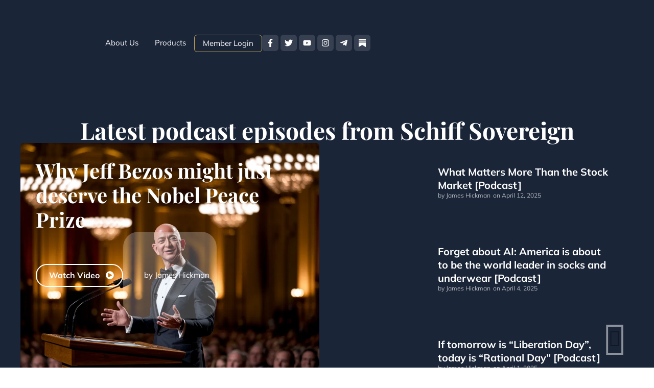

--- FILE ---
content_type: text/html; charset=utf-8
request_url: https://cdn.sovereignman.com/podcast/
body_size: 69413
content:
<!DOCTYPE html>
<html lang="en-US">
<head><meta charset="UTF-8"><script>if(navigator.userAgent.match(/MSIE|Internet Explorer/i)||navigator.userAgent.match(/Trident\/7\..*?rv:11/i)){var href=document.location.href;if(!href.match(/[?&]nowprocket/)){if(href.indexOf("?")==-1){if(href.indexOf("#")==-1){document.location.href=href+"?nowprocket=1"}else{document.location.href=href.replace("#","?nowprocket=1#")}}else{if(href.indexOf("#")==-1){document.location.href=href+"&nowprocket=1"}else{document.location.href=href.replace("#","&nowprocket=1#")}}}}</script><script>(()=>{class RocketLazyLoadScripts{constructor(){this.v="1.2.6",this.triggerEvents=["keydown","mousedown","mousemove","touchmove","touchstart","touchend","wheel"],this.userEventHandler=this.t.bind(this),this.touchStartHandler=this.i.bind(this),this.touchMoveHandler=this.o.bind(this),this.touchEndHandler=this.h.bind(this),this.clickHandler=this.u.bind(this),this.interceptedClicks=[],this.interceptedClickListeners=[],this.l(this),window.addEventListener("pageshow",(t=>{this.persisted=t.persisted,this.everythingLoaded&&this.m()})),this.CSPIssue=sessionStorage.getItem("rocketCSPIssue"),document.addEventListener("securitypolicyviolation",(t=>{this.CSPIssue||"script-src-elem"!==t.violatedDirective||"data"!==t.blockedURI||(this.CSPIssue=!0,sessionStorage.setItem("rocketCSPIssue",!0))})),document.addEventListener("DOMContentLoaded",(()=>{this.k()})),this.delayedScripts={normal:[],async:[],defer:[]},this.trash=[],this.allJQueries=[]}p(t){document.hidden?t.t():(this.triggerEvents.forEach((e=>window.addEventListener(e,t.userEventHandler,{passive:!0}))),window.addEventListener("touchstart",t.touchStartHandler,{passive:!0}),window.addEventListener("mousedown",t.touchStartHandler),document.addEventListener("visibilitychange",t.userEventHandler))}_(){this.triggerEvents.forEach((t=>window.removeEventListener(t,this.userEventHandler,{passive:!0}))),document.removeEventListener("visibilitychange",this.userEventHandler)}i(t){"HTML"!==t.target.tagName&&(window.addEventListener("touchend",this.touchEndHandler),window.addEventListener("mouseup",this.touchEndHandler),window.addEventListener("touchmove",this.touchMoveHandler,{passive:!0}),window.addEventListener("mousemove",this.touchMoveHandler),t.target.addEventListener("click",this.clickHandler),this.L(t.target,!0),this.S(t.target,"onclick","rocket-onclick"),this.C())}o(t){window.removeEventListener("touchend",this.touchEndHandler),window.removeEventListener("mouseup",this.touchEndHandler),window.removeEventListener("touchmove",this.touchMoveHandler,{passive:!0}),window.removeEventListener("mousemove",this.touchMoveHandler),t.target.removeEventListener("click",this.clickHandler),this.L(t.target,!1),this.S(t.target,"rocket-onclick","onclick"),this.M()}h(){window.removeEventListener("touchend",this.touchEndHandler),window.removeEventListener("mouseup",this.touchEndHandler),window.removeEventListener("touchmove",this.touchMoveHandler,{passive:!0}),window.removeEventListener("mousemove",this.touchMoveHandler)}u(t){t.target.removeEventListener("click",this.clickHandler),this.L(t.target,!1),this.S(t.target,"rocket-onclick","onclick"),this.interceptedClicks.push(t),t.preventDefault(),t.stopPropagation(),t.stopImmediatePropagation(),this.M()}O(){window.removeEventListener("touchstart",this.touchStartHandler,{passive:!0}),window.removeEventListener("mousedown",this.touchStartHandler),this.interceptedClicks.forEach((t=>{t.target.dispatchEvent(new MouseEvent("click",{view:t.view,bubbles:!0,cancelable:!0}))}))}l(t){EventTarget.prototype.addEventListenerWPRocketBase=EventTarget.prototype.addEventListener,EventTarget.prototype.addEventListener=function(e,i,o){"click"!==e||t.windowLoaded||i===t.clickHandler||t.interceptedClickListeners.push({target:this,func:i,options:o}),(this||window).addEventListenerWPRocketBase(e,i,o)}}L(t,e){this.interceptedClickListeners.forEach((i=>{i.target===t&&(e?t.removeEventListener("click",i.func,i.options):t.addEventListener("click",i.func,i.options))})),t.parentNode!==document.documentElement&&this.L(t.parentNode,e)}D(){return new Promise((t=>{this.P?this.M=t:t()}))}C(){this.P=!0}M(){this.P=!1}S(t,e,i){t.hasAttribute&&t.hasAttribute(e)&&(event.target.setAttribute(i,event.target.getAttribute(e)),event.target.removeAttribute(e))}t(){this._(this),"loading"===document.readyState?document.addEventListener("DOMContentLoaded",this.R.bind(this)):this.R()}k(){let t=[];document.querySelectorAll("script[type=rocketlazyloadscript][data-rocket-src]").forEach((e=>{let i=e.getAttribute("data-rocket-src");if(i&&!i.startsWith("data:")){0===i.indexOf("//")&&(i=location.protocol+i);try{const o=new URL(i).origin;o!==location.origin&&t.push({src:o,crossOrigin:e.crossOrigin||"module"===e.getAttribute("data-rocket-type")})}catch(t){}}})),t=[...new Map(t.map((t=>[JSON.stringify(t),t]))).values()],this.T(t,"preconnect")}async R(){this.lastBreath=Date.now(),this.j(this),this.F(this),this.I(),this.W(),this.q(),await this.A(this.delayedScripts.normal),await this.A(this.delayedScripts.defer),await this.A(this.delayedScripts.async);try{await this.U(),await this.H(this),await this.J()}catch(t){console.error(t)}window.dispatchEvent(new Event("rocket-allScriptsLoaded")),this.everythingLoaded=!0,this.D().then((()=>{this.O()})),this.N()}W(){document.querySelectorAll("script[type=rocketlazyloadscript]").forEach((t=>{t.hasAttribute("data-rocket-src")?t.hasAttribute("async")&&!1!==t.async?this.delayedScripts.async.push(t):t.hasAttribute("defer")&&!1!==t.defer||"module"===t.getAttribute("data-rocket-type")?this.delayedScripts.defer.push(t):this.delayedScripts.normal.push(t):this.delayedScripts.normal.push(t)}))}async B(t){if(await this.G(),!0!==t.noModule||!("noModule"in HTMLScriptElement.prototype))return new Promise((e=>{let i;function o(){(i||t).setAttribute("data-rocket-status","executed"),e()}try{if(navigator.userAgent.indexOf("Firefox/")>0||""===navigator.vendor||this.CSPIssue)i=document.createElement("script"),[...t.attributes].forEach((t=>{let e=t.nodeName;"type"!==e&&("data-rocket-type"===e&&(e="type"),"data-rocket-src"===e&&(e="src"),i.setAttribute(e,t.nodeValue))})),t.text&&(i.text=t.text),i.hasAttribute("src")?(i.addEventListener("load",o),i.addEventListener("error",(function(){i.setAttribute("data-rocket-status","failed-network"),e()})),setTimeout((()=>{i.isConnected||e()}),1)):(i.text=t.text,o()),t.parentNode.replaceChild(i,t);else{const i=t.getAttribute("data-rocket-type"),s=t.getAttribute("data-rocket-src");i?(t.type=i,t.removeAttribute("data-rocket-type")):t.removeAttribute("type"),t.addEventListener("load",o),t.addEventListener("error",(i=>{this.CSPIssue&&i.target.src.startsWith("data:")?(console.log("WPRocket: data-uri blocked by CSP -> fallback"),t.removeAttribute("src"),this.B(t).then(e)):(t.setAttribute("data-rocket-status","failed-network"),e())})),s?(t.removeAttribute("data-rocket-src"),t.src=s):t.src="data:text/javascript;base64,"+window.btoa(unescape(encodeURIComponent(t.text)))}}catch(i){t.setAttribute("data-rocket-status","failed-transform"),e()}}));t.setAttribute("data-rocket-status","skipped")}async A(t){const e=t.shift();return e&&e.isConnected?(await this.B(e),this.A(t)):Promise.resolve()}q(){this.T([...this.delayedScripts.normal,...this.delayedScripts.defer,...this.delayedScripts.async],"preload")}T(t,e){var i=document.createDocumentFragment();t.forEach((t=>{const o=t.getAttribute&&t.getAttribute("data-rocket-src")||t.src;if(o&&!o.startsWith("data:")){const s=document.createElement("link");s.href=o,s.rel=e,"preconnect"!==e&&(s.as="script"),t.getAttribute&&"module"===t.getAttribute("data-rocket-type")&&(s.crossOrigin=!0),t.crossOrigin&&(s.crossOrigin=t.crossOrigin),t.integrity&&(s.integrity=t.integrity),i.appendChild(s),this.trash.push(s)}})),document.head.appendChild(i)}j(t){let e={};function i(i,o){return e[o].eventsToRewrite.indexOf(i)>=0&&!t.everythingLoaded?"rocket-"+i:i}function o(t,o){!function(t){e[t]||(e[t]={originalFunctions:{add:t.addEventListener,remove:t.removeEventListener},eventsToRewrite:[]},t.addEventListener=function(){arguments[0]=i(arguments[0],t),e[t].originalFunctions.add.apply(t,arguments)},t.removeEventListener=function(){arguments[0]=i(arguments[0],t),e[t].originalFunctions.remove.apply(t,arguments)})}(t),e[t].eventsToRewrite.push(o)}function s(e,i){let o=e[i];e[i]=null,Object.defineProperty(e,i,{get:()=>o||function(){},set(s){t.everythingLoaded?o=s:e["rocket"+i]=o=s}})}o(document,"DOMContentLoaded"),o(window,"DOMContentLoaded"),o(window,"load"),o(window,"pageshow"),o(document,"readystatechange"),s(document,"onreadystatechange"),s(window,"onload"),s(window,"onpageshow");try{Object.defineProperty(document,"readyState",{get:()=>t.rocketReadyState,set(e){t.rocketReadyState=e},configurable:!0}),document.readyState="loading"}catch(t){console.log("WPRocket DJE readyState conflict, bypassing")}}F(t){let e;function i(e){return t.everythingLoaded?e:e.split(" ").map((t=>"load"===t||0===t.indexOf("load.")?"rocket-jquery-load":t)).join(" ")}function o(o){function s(t){const e=o.fn[t];o.fn[t]=o.fn.init.prototype[t]=function(){return this[0]===window&&("string"==typeof arguments[0]||arguments[0]instanceof String?arguments[0]=i(arguments[0]):"object"==typeof arguments[0]&&Object.keys(arguments[0]).forEach((t=>{const e=arguments[0][t];delete arguments[0][t],arguments[0][i(t)]=e}))),e.apply(this,arguments),this}}o&&o.fn&&!t.allJQueries.includes(o)&&(o.fn.ready=o.fn.init.prototype.ready=function(e){return t.domReadyFired?e.bind(document)(o):document.addEventListener("rocket-DOMContentLoaded",(()=>e.bind(document)(o))),o([])},s("on"),s("one"),t.allJQueries.push(o)),e=o}o(window.jQuery),Object.defineProperty(window,"jQuery",{get:()=>e,set(t){o(t)}})}async H(t){const e=document.querySelector("script[data-webpack]");e&&(await async function(){return new Promise((t=>{e.addEventListener("load",t),e.addEventListener("error",t)}))}(),await t.K(),await t.H(t))}async U(){this.domReadyFired=!0;try{document.readyState="interactive"}catch(t){}await this.G(),document.dispatchEvent(new Event("rocket-readystatechange")),await this.G(),document.rocketonreadystatechange&&document.rocketonreadystatechange(),await this.G(),document.dispatchEvent(new Event("rocket-DOMContentLoaded")),await this.G(),window.dispatchEvent(new Event("rocket-DOMContentLoaded"))}async J(){try{document.readyState="complete"}catch(t){}await this.G(),document.dispatchEvent(new Event("rocket-readystatechange")),await this.G(),document.rocketonreadystatechange&&document.rocketonreadystatechange(),await this.G(),window.dispatchEvent(new Event("rocket-load")),await this.G(),window.rocketonload&&window.rocketonload(),await this.G(),this.allJQueries.forEach((t=>t(window).trigger("rocket-jquery-load"))),await this.G();const t=new Event("rocket-pageshow");t.persisted=this.persisted,window.dispatchEvent(t),await this.G(),window.rocketonpageshow&&window.rocketonpageshow({persisted:this.persisted}),this.windowLoaded=!0}m(){document.onreadystatechange&&document.onreadystatechange(),window.onload&&window.onload(),window.onpageshow&&window.onpageshow({persisted:this.persisted})}I(){const t=new Map;document.write=document.writeln=function(e){const i=document.currentScript;i||console.error("WPRocket unable to document.write this: "+e);const o=document.createRange(),s=i.parentElement;let n=t.get(i);void 0===n&&(n=i.nextSibling,t.set(i,n));const c=document.createDocumentFragment();o.setStart(c,0),c.appendChild(o.createContextualFragment(e)),s.insertBefore(c,n)}}async G(){Date.now()-this.lastBreath>45&&(await this.K(),this.lastBreath=Date.now())}async K(){return document.hidden?new Promise((t=>setTimeout(t))):new Promise((t=>requestAnimationFrame(t)))}N(){this.trash.forEach((t=>t.remove()))}static run(){const t=new RocketLazyLoadScripts;t.p(t)}}RocketLazyLoadScripts.run()})();</script>
	
	<meta name="viewport" content="width=device-width, initial-scale=1.0, viewport-fit=cover" />				<script type="rocketlazyloadscript" data-rocket-type="text/javascript">
			window.flatStyles = window.flatStyles || ''

			window.lightspeedOptimizeStylesheet = function () {
				const currentStylesheet = document.querySelector( '.tcb-lightspeed-style:not([data-ls-optimized])' )

				if ( currentStylesheet ) {
					try {
						if ( currentStylesheet.sheet && currentStylesheet.sheet.cssRules ) {
							if ( window.flatStyles ) {
								if ( this.optimizing ) {
									setTimeout( window.lightspeedOptimizeStylesheet.bind( this ), 24 )
								} else {
									this.optimizing = true;

									let rulesIndex = 0;

									while ( rulesIndex < currentStylesheet.sheet.cssRules.length ) {
										const rule = currentStylesheet.sheet.cssRules[ rulesIndex ]
										/* remove rules that already exist in the page */
										if ( rule.type === CSSRule.STYLE_RULE && window.flatStyles.includes( `${rule.selectorText}{` ) ) {
											currentStylesheet.sheet.deleteRule( rulesIndex )
										} else {
											rulesIndex ++
										}
									}
									/* optimize, mark it such, move to the next file, append the styles we have until now */
									currentStylesheet.setAttribute( 'data-ls-optimized', '1' )

									window.flatStyles += currentStylesheet.innerHTML

									this.optimizing = false
								}
							} else {
								window.flatStyles = currentStylesheet.innerHTML
								currentStylesheet.setAttribute( 'data-ls-optimized', '1' )
							}
						}
					} catch ( error ) {
						console.warn( error )
					}

					if ( currentStylesheet.parentElement.tagName !== 'HEAD' ) {
						/* always make sure that those styles end up in the head */
						const stylesheetID = currentStylesheet.id;
						/**
						 * make sure that there is only one copy of the css
						 * e.g display CSS
						 */
						if ( ( ! stylesheetID || ( stylesheetID && ! document.querySelector( `head #${stylesheetID}` ) ) ) ) {
							document.head.prepend( currentStylesheet )
						} else {
							currentStylesheet.remove();
						}
					}
				}
			}

			window.lightspeedOptimizeFlat = function ( styleSheetElement ) {
				if ( document.querySelectorAll( 'link[href*="thrive_flat.css"]' ).length > 1 ) {
					/* disable this flat if we already have one */
					styleSheetElement.setAttribute( 'disabled', true )
				} else {
					/* if this is the first one, make sure he's in head */
					if ( styleSheetElement.parentElement.tagName !== 'HEAD' ) {
						document.head.append( styleSheetElement )
					}
				}
			}
		</script>
		<title>Category: Podcast | Schiff Sovereign</title><link rel="preload" data-rocket-preload as="font" href="https://cdn.schiffsovereign.com/wp-content/plugins/simple-scroll-to-top-button/inc/lib/font-awesome/fonts/fontawesome-webfont.woff2?v=4.7.0" crossorigin><link rel="preload" data-rocket-preload as="font" href="https://fonts.gstatic.com/s/mulish/v13/1Ptvg83HX_SGhgqk3wot.woff2" crossorigin><link rel="preload" data-rocket-preload as="font" href="https://fonts.gstatic.com/s/playfairdisplay/v37/nuFiD-vYSZviVYUb_rj3ij__anPXDTzYgA.woff2" crossorigin><link rel="preload" data-rocket-preload as="font" href="https://cdn.schiffsovereign.com/wp-content/plugins/elementor/assets/lib/font-awesome/fonts/fontawesome-webfont.woff2?v=4.7.0" crossorigin><link rel="preload" data-rocket-preload as="font" href="https://cdn.schiffsovereign.com/wp-content/plugins/elementor/assets/lib/font-awesome/webfonts/fa-brands-400.woff2" crossorigin><link rel="preload" data-rocket-preload as="font" href="https://cdn.schiffsovereign.com/wp-content/plugins/elementor/assets/lib/font-awesome/webfonts/fa-regular-400.woff2" crossorigin><link rel="preload" data-rocket-preload as="font" href="https://cdn.schiffsovereign.com/wp-content/plugins/elementor/assets/lib/font-awesome/webfonts/fa-solid-900.woff2" crossorigin><style id="wpr-usedcss">:where(.wp-block-button__link){border-radius:9999px;box-shadow:none;padding:calc(.667em + 2px) calc(1.333em + 2px);text-decoration:none}:root :where(.wp-block-button .wp-block-button__link.is-style-outline),:root :where(.wp-block-button.is-style-outline>.wp-block-button__link){border:2px solid;padding:.667em 1.333em}:root :where(.wp-block-button .wp-block-button__link.is-style-outline:not(.has-text-color)),:root :where(.wp-block-button.is-style-outline>.wp-block-button__link:not(.has-text-color)){color:currentColor}:root :where(.wp-block-button .wp-block-button__link.is-style-outline:not(.has-background)),:root :where(.wp-block-button.is-style-outline>.wp-block-button__link:not(.has-background)){background-color:initial;background-image:none}:where(.wp-block-calendar table:not(.has-background) th){background:#ddd}:where(.wp-block-columns){margin-bottom:1.75em}:where(.wp-block-columns.has-background){padding:1.25em 2.375em}:where(.wp-block-post-comments input[type=submit]){border:none}:where(.wp-block-cover-image:not(.has-text-color)),:where(.wp-block-cover:not(.has-text-color)){color:#fff}:where(.wp-block-cover-image.is-light:not(.has-text-color)),:where(.wp-block-cover.is-light:not(.has-text-color)){color:#000}:root :where(.wp-block-cover h1:not(.has-text-color)),:root :where(.wp-block-cover h2:not(.has-text-color)),:root :where(.wp-block-cover h3:not(.has-text-color)),:root :where(.wp-block-cover h4:not(.has-text-color)),:root :where(.wp-block-cover h5:not(.has-text-color)),:root :where(.wp-block-cover h6:not(.has-text-color)),:root :where(.wp-block-cover p:not(.has-text-color)){color:inherit}:where(.wp-block-file){margin-bottom:1.5em}:where(.wp-block-file__button){border-radius:2em;display:inline-block;padding:.5em 1em}:where(.wp-block-file__button):is(a):active,:where(.wp-block-file__button):is(a):focus,:where(.wp-block-file__button):is(a):hover,:where(.wp-block-file__button):is(a):visited{box-shadow:none;color:#fff;opacity:.85;text-decoration:none}:where(.wp-block-group.wp-block-group-is-layout-constrained){position:relative}.wp-block-image img{box-sizing:border-box;height:auto;max-width:100%;vertical-align:bottom}.wp-block-image :where(figcaption){margin-bottom:1em;margin-top:.5em}:root :where(.wp-block-image.is-style-rounded img,.wp-block-image .is-style-rounded img){border-radius:9999px}:where(.wp-block-latest-comments:not([style*=line-height] .wp-block-latest-comments__comment)){line-height:1.1}:where(.wp-block-latest-comments:not([style*=line-height] .wp-block-latest-comments__comment-excerpt p)){line-height:1.8}:root :where(.wp-block-latest-posts.is-grid){padding:0}:root :where(.wp-block-latest-posts.wp-block-latest-posts__list){padding-left:0}ul{box-sizing:border-box}:root :where(ul.has-background,ol.has-background){padding:1.25em 2.375em}:where(.wp-block-navigation.has-background .wp-block-navigation-item a:not(.wp-element-button)),:where(.wp-block-navigation.has-background .wp-block-navigation-submenu a:not(.wp-element-button)){padding:.5em 1em}:where(.wp-block-navigation .wp-block-navigation__submenu-container .wp-block-navigation-item a:not(.wp-element-button)),:where(.wp-block-navigation .wp-block-navigation__submenu-container .wp-block-navigation-submenu a:not(.wp-element-button)),:where(.wp-block-navigation .wp-block-navigation__submenu-container .wp-block-navigation-submenu button.wp-block-navigation-item__content),:where(.wp-block-navigation .wp-block-navigation__submenu-container .wp-block-pages-list__item button.wp-block-navigation-item__content){padding:.5em 1em}:root :where(p.has-background){padding:1.25em 2.375em}:where(p.has-text-color:not(.has-link-color)) a{color:inherit}:where(.wp-block-post-comments-form) input:not([type=submit]),:where(.wp-block-post-comments-form) textarea{border:1px solid #949494;font-family:inherit;font-size:1em}:where(.wp-block-post-comments-form) input:where(:not([type=submit]):not([type=checkbox])),:where(.wp-block-post-comments-form) textarea{padding:calc(.667em + 2px)}:where(.wp-block-post-excerpt){margin-bottom:var(--wp--style--block-gap);margin-top:var(--wp--style--block-gap)}:where(.wp-block-preformatted.has-background){padding:1.25em 2.375em}:where(.wp-block-search__button){border:1px solid #ccc;padding:6px 10px}:where(.wp-block-search__input){font-family:inherit;font-size:inherit;font-style:inherit;font-weight:inherit;letter-spacing:inherit;line-height:inherit;text-transform:inherit}:where(.wp-block-search__button-inside .wp-block-search__inside-wrapper){border:1px solid #949494;box-sizing:border-box;padding:4px}:where(.wp-block-search__button-inside .wp-block-search__inside-wrapper) .wp-block-search__input{border:none;border-radius:0;padding:0 4px}:where(.wp-block-search__button-inside .wp-block-search__inside-wrapper) .wp-block-search__input:focus{outline:0}:where(.wp-block-search__button-inside .wp-block-search__inside-wrapper) :where(.wp-block-search__button){padding:4px 8px}:root :where(.wp-block-separator.is-style-dots){height:auto;line-height:1;text-align:center}:root :where(.wp-block-separator.is-style-dots):before{color:currentColor;content:"···";font-family:serif;font-size:1.5em;letter-spacing:2em;padding-left:2em}:root :where(.wp-block-site-logo.is-style-rounded){border-radius:9999px}:root :where(.wp-block-site-title a){color:inherit}:where(.wp-block-social-links:not(.is-style-logos-only)) .wp-social-link{background-color:#f0f0f0;color:#444}:where(.wp-block-social-links:not(.is-style-logos-only)) .wp-social-link-amazon{background-color:#f90;color:#fff}:where(.wp-block-social-links:not(.is-style-logos-only)) .wp-social-link-bandcamp{background-color:#1ea0c3;color:#fff}:where(.wp-block-social-links:not(.is-style-logos-only)) .wp-social-link-behance{background-color:#0757fe;color:#fff}:where(.wp-block-social-links:not(.is-style-logos-only)) .wp-social-link-bluesky{background-color:#0a7aff;color:#fff}:where(.wp-block-social-links:not(.is-style-logos-only)) .wp-social-link-codepen{background-color:#1e1f26;color:#fff}:where(.wp-block-social-links:not(.is-style-logos-only)) .wp-social-link-deviantart{background-color:#02e49b;color:#fff}:where(.wp-block-social-links:not(.is-style-logos-only)) .wp-social-link-dribbble{background-color:#e94c89;color:#fff}:where(.wp-block-social-links:not(.is-style-logos-only)) .wp-social-link-dropbox{background-color:#4280ff;color:#fff}:where(.wp-block-social-links:not(.is-style-logos-only)) .wp-social-link-etsy{background-color:#f45800;color:#fff}:where(.wp-block-social-links:not(.is-style-logos-only)) .wp-social-link-facebook{background-color:#1778f2;color:#fff}:where(.wp-block-social-links:not(.is-style-logos-only)) .wp-social-link-fivehundredpx{background-color:#000;color:#fff}:where(.wp-block-social-links:not(.is-style-logos-only)) .wp-social-link-flickr{background-color:#0461dd;color:#fff}:where(.wp-block-social-links:not(.is-style-logos-only)) .wp-social-link-foursquare{background-color:#e65678;color:#fff}:where(.wp-block-social-links:not(.is-style-logos-only)) .wp-social-link-github{background-color:#24292d;color:#fff}:where(.wp-block-social-links:not(.is-style-logos-only)) .wp-social-link-goodreads{background-color:#eceadd;color:#382110}:where(.wp-block-social-links:not(.is-style-logos-only)) .wp-social-link-google{background-color:#ea4434;color:#fff}:where(.wp-block-social-links:not(.is-style-logos-only)) .wp-social-link-gravatar{background-color:#1d4fc4;color:#fff}:where(.wp-block-social-links:not(.is-style-logos-only)) .wp-social-link-instagram{background-color:#f00075;color:#fff}:where(.wp-block-social-links:not(.is-style-logos-only)) .wp-social-link-lastfm{background-color:#e21b24;color:#fff}:where(.wp-block-social-links:not(.is-style-logos-only)) .wp-social-link-linkedin{background-color:#0d66c2;color:#fff}:where(.wp-block-social-links:not(.is-style-logos-only)) .wp-social-link-mastodon{background-color:#3288d4;color:#fff}:where(.wp-block-social-links:not(.is-style-logos-only)) .wp-social-link-medium{background-color:#000;color:#fff}:where(.wp-block-social-links:not(.is-style-logos-only)) .wp-social-link-meetup{background-color:#f6405f;color:#fff}:where(.wp-block-social-links:not(.is-style-logos-only)) .wp-social-link-patreon{background-color:#000;color:#fff}:where(.wp-block-social-links:not(.is-style-logos-only)) .wp-social-link-pinterest{background-color:#e60122;color:#fff}:where(.wp-block-social-links:not(.is-style-logos-only)) .wp-social-link-pocket{background-color:#ef4155;color:#fff}:where(.wp-block-social-links:not(.is-style-logos-only)) .wp-social-link-reddit{background-color:#ff4500;color:#fff}:where(.wp-block-social-links:not(.is-style-logos-only)) .wp-social-link-skype{background-color:#0478d7;color:#fff}:where(.wp-block-social-links:not(.is-style-logos-only)) .wp-social-link-snapchat{background-color:#fefc00;color:#fff;stroke:#000}:where(.wp-block-social-links:not(.is-style-logos-only)) .wp-social-link-soundcloud{background-color:#ff5600;color:#fff}:where(.wp-block-social-links:not(.is-style-logos-only)) .wp-social-link-spotify{background-color:#1bd760;color:#fff}:where(.wp-block-social-links:not(.is-style-logos-only)) .wp-social-link-telegram{background-color:#2aabee;color:#fff}:where(.wp-block-social-links:not(.is-style-logos-only)) .wp-social-link-threads{background-color:#000;color:#fff}:where(.wp-block-social-links:not(.is-style-logos-only)) .wp-social-link-tiktok{background-color:#000;color:#fff}:where(.wp-block-social-links:not(.is-style-logos-only)) .wp-social-link-tumblr{background-color:#011835;color:#fff}:where(.wp-block-social-links:not(.is-style-logos-only)) .wp-social-link-twitch{background-color:#6440a4;color:#fff}:where(.wp-block-social-links:not(.is-style-logos-only)) .wp-social-link-twitter{background-color:#1da1f2;color:#fff}:where(.wp-block-social-links:not(.is-style-logos-only)) .wp-social-link-vimeo{background-color:#1eb7ea;color:#fff}:where(.wp-block-social-links:not(.is-style-logos-only)) .wp-social-link-vk{background-color:#4680c2;color:#fff}:where(.wp-block-social-links:not(.is-style-logos-only)) .wp-social-link-wordpress{background-color:#3499cd;color:#fff}:where(.wp-block-social-links:not(.is-style-logos-only)) .wp-social-link-whatsapp{background-color:#25d366;color:#fff}:where(.wp-block-social-links:not(.is-style-logos-only)) .wp-social-link-x{background-color:#000;color:#fff}:where(.wp-block-social-links:not(.is-style-logos-only)) .wp-social-link-yelp{background-color:#d32422;color:#fff}:where(.wp-block-social-links:not(.is-style-logos-only)) .wp-social-link-youtube{background-color:red;color:#fff}:where(.wp-block-social-links.is-style-logos-only) .wp-social-link{background:0 0}:where(.wp-block-social-links.is-style-logos-only) .wp-social-link svg{height:1.25em;width:1.25em}:where(.wp-block-social-links.is-style-logos-only) .wp-social-link-amazon{color:#f90}:where(.wp-block-social-links.is-style-logos-only) .wp-social-link-bandcamp{color:#1ea0c3}:where(.wp-block-social-links.is-style-logos-only) .wp-social-link-behance{color:#0757fe}:where(.wp-block-social-links.is-style-logos-only) .wp-social-link-bluesky{color:#0a7aff}:where(.wp-block-social-links.is-style-logos-only) .wp-social-link-codepen{color:#1e1f26}:where(.wp-block-social-links.is-style-logos-only) .wp-social-link-deviantart{color:#02e49b}:where(.wp-block-social-links.is-style-logos-only) .wp-social-link-dribbble{color:#e94c89}:where(.wp-block-social-links.is-style-logos-only) .wp-social-link-dropbox{color:#4280ff}:where(.wp-block-social-links.is-style-logos-only) .wp-social-link-etsy{color:#f45800}:where(.wp-block-social-links.is-style-logos-only) .wp-social-link-facebook{color:#1778f2}:where(.wp-block-social-links.is-style-logos-only) .wp-social-link-fivehundredpx{color:#000}:where(.wp-block-social-links.is-style-logos-only) .wp-social-link-flickr{color:#0461dd}:where(.wp-block-social-links.is-style-logos-only) .wp-social-link-foursquare{color:#e65678}:where(.wp-block-social-links.is-style-logos-only) .wp-social-link-github{color:#24292d}:where(.wp-block-social-links.is-style-logos-only) .wp-social-link-goodreads{color:#382110}:where(.wp-block-social-links.is-style-logos-only) .wp-social-link-google{color:#ea4434}:where(.wp-block-social-links.is-style-logos-only) .wp-social-link-gravatar{color:#1d4fc4}:where(.wp-block-social-links.is-style-logos-only) .wp-social-link-instagram{color:#f00075}:where(.wp-block-social-links.is-style-logos-only) .wp-social-link-lastfm{color:#e21b24}:where(.wp-block-social-links.is-style-logos-only) .wp-social-link-linkedin{color:#0d66c2}:where(.wp-block-social-links.is-style-logos-only) .wp-social-link-mastodon{color:#3288d4}:where(.wp-block-social-links.is-style-logos-only) .wp-social-link-medium{color:#000}:where(.wp-block-social-links.is-style-logos-only) .wp-social-link-meetup{color:#f6405f}:where(.wp-block-social-links.is-style-logos-only) .wp-social-link-patreon{color:#000}:where(.wp-block-social-links.is-style-logos-only) .wp-social-link-pinterest{color:#e60122}:where(.wp-block-social-links.is-style-logos-only) .wp-social-link-pocket{color:#ef4155}:where(.wp-block-social-links.is-style-logos-only) .wp-social-link-reddit{color:#ff4500}:where(.wp-block-social-links.is-style-logos-only) .wp-social-link-skype{color:#0478d7}:where(.wp-block-social-links.is-style-logos-only) .wp-social-link-snapchat{color:#fff;stroke:#000}:where(.wp-block-social-links.is-style-logos-only) .wp-social-link-soundcloud{color:#ff5600}:where(.wp-block-social-links.is-style-logos-only) .wp-social-link-spotify{color:#1bd760}:where(.wp-block-social-links.is-style-logos-only) .wp-social-link-telegram{color:#2aabee}:where(.wp-block-social-links.is-style-logos-only) .wp-social-link-threads{color:#000}:where(.wp-block-social-links.is-style-logos-only) .wp-social-link-tiktok{color:#000}:where(.wp-block-social-links.is-style-logos-only) .wp-social-link-tumblr{color:#011835}:where(.wp-block-social-links.is-style-logos-only) .wp-social-link-twitch{color:#6440a4}:where(.wp-block-social-links.is-style-logos-only) .wp-social-link-twitter{color:#1da1f2}:where(.wp-block-social-links.is-style-logos-only) .wp-social-link-vimeo{color:#1eb7ea}:where(.wp-block-social-links.is-style-logos-only) .wp-social-link-vk{color:#4680c2}:where(.wp-block-social-links.is-style-logos-only) .wp-social-link-whatsapp{color:#25d366}:where(.wp-block-social-links.is-style-logos-only) .wp-social-link-wordpress{color:#3499cd}:where(.wp-block-social-links.is-style-logos-only) .wp-social-link-x{color:#000}:where(.wp-block-social-links.is-style-logos-only) .wp-social-link-yelp{color:#d32422}:where(.wp-block-social-links.is-style-logos-only) .wp-social-link-youtube{color:red}:root :where(.wp-block-social-links .wp-social-link a){padding:.25em}:root :where(.wp-block-social-links.is-style-logos-only .wp-social-link a){padding:0}:root :where(.wp-block-social-links.is-style-pill-shape .wp-social-link a){padding-left:.66667em;padding-right:.66667em}:root :where(.wp-block-tag-cloud.is-style-outline){display:flex;flex-wrap:wrap;gap:1ch}:root :where(.wp-block-tag-cloud.is-style-outline a){border:1px solid;font-size:unset!important;margin-right:0;padding:1ch 2ch;text-decoration:none!important}:where(.wp-block-term-description){margin-bottom:var(--wp--style--block-gap);margin-top:var(--wp--style--block-gap)}:where(pre.wp-block-verse){font-family:inherit}:root{--wp--preset--font-size--normal:16px;--wp--preset--font-size--huge:42px}html :where(.has-border-color){border-style:solid}html :where([style*=border-top-color]){border-top-style:solid}html :where([style*=border-right-color]){border-right-style:solid}html :where([style*=border-bottom-color]){border-bottom-style:solid}html :where([style*=border-left-color]){border-left-style:solid}html :where([style*=border-width]){border-style:solid}html :where([style*=border-top-width]){border-top-style:solid}html :where([style*=border-right-width]){border-right-style:solid}html :where([style*=border-bottom-width]){border-bottom-style:solid}html :where([style*=border-left-width]){border-left-style:solid}html :where(img[class*=wp-image-]){height:auto;max-width:100%}:where(figure){margin:0 0 1em}html :where(.is-position-sticky){--wp-admin--admin-bar--position-offset:var(--wp-admin--admin-bar--height,0px)}@media screen and (max-width:600px){html :where(.is-position-sticky){--wp-admin--admin-bar--position-offset:0px}}:root{--wp--preset--aspect-ratio--square:1;--wp--preset--aspect-ratio--4-3:4/3;--wp--preset--aspect-ratio--3-4:3/4;--wp--preset--aspect-ratio--3-2:3/2;--wp--preset--aspect-ratio--2-3:2/3;--wp--preset--aspect-ratio--16-9:16/9;--wp--preset--aspect-ratio--9-16:9/16;--wp--preset--color--black:#000000;--wp--preset--color--cyan-bluish-gray:#abb8c3;--wp--preset--color--white:#ffffff;--wp--preset--color--pale-pink:#f78da7;--wp--preset--color--vivid-red:#cf2e2e;--wp--preset--color--luminous-vivid-orange:#ff6900;--wp--preset--color--luminous-vivid-amber:#fcb900;--wp--preset--color--light-green-cyan:#7bdcb5;--wp--preset--color--vivid-green-cyan:#00d084;--wp--preset--color--pale-cyan-blue:#8ed1fc;--wp--preset--color--vivid-cyan-blue:#0693e3;--wp--preset--color--vivid-purple:#9b51e0;--wp--preset--gradient--vivid-cyan-blue-to-vivid-purple:linear-gradient(135deg,rgba(6, 147, 227, 1) 0%,rgb(155, 81, 224) 100%);--wp--preset--gradient--light-green-cyan-to-vivid-green-cyan:linear-gradient(135deg,rgb(122, 220, 180) 0%,rgb(0, 208, 130) 100%);--wp--preset--gradient--luminous-vivid-amber-to-luminous-vivid-orange:linear-gradient(135deg,rgba(252, 185, 0, 1) 0%,rgba(255, 105, 0, 1) 100%);--wp--preset--gradient--luminous-vivid-orange-to-vivid-red:linear-gradient(135deg,rgba(255, 105, 0, 1) 0%,rgb(207, 46, 46) 100%);--wp--preset--gradient--very-light-gray-to-cyan-bluish-gray:linear-gradient(135deg,rgb(238, 238, 238) 0%,rgb(169, 184, 195) 100%);--wp--preset--gradient--cool-to-warm-spectrum:linear-gradient(135deg,rgb(74, 234, 220) 0%,rgb(151, 120, 209) 20%,rgb(207, 42, 186) 40%,rgb(238, 44, 130) 60%,rgb(251, 105, 98) 80%,rgb(254, 248, 76) 100%);--wp--preset--gradient--blush-light-purple:linear-gradient(135deg,rgb(255, 206, 236) 0%,rgb(152, 150, 240) 100%);--wp--preset--gradient--blush-bordeaux:linear-gradient(135deg,rgb(254, 205, 165) 0%,rgb(254, 45, 45) 50%,rgb(107, 0, 62) 100%);--wp--preset--gradient--luminous-dusk:linear-gradient(135deg,rgb(255, 203, 112) 0%,rgb(199, 81, 192) 50%,rgb(65, 88, 208) 100%);--wp--preset--gradient--pale-ocean:linear-gradient(135deg,rgb(255, 245, 203) 0%,rgb(182, 227, 212) 50%,rgb(51, 167, 181) 100%);--wp--preset--gradient--electric-grass:linear-gradient(135deg,rgb(202, 248, 128) 0%,rgb(113, 206, 126) 100%);--wp--preset--gradient--midnight:linear-gradient(135deg,rgb(2, 3, 129) 0%,rgb(40, 116, 252) 100%);--wp--preset--font-size--small:13px;--wp--preset--font-size--medium:20px;--wp--preset--font-size--large:36px;--wp--preset--font-size--x-large:42px;--wp--preset--spacing--20:0.44rem;--wp--preset--spacing--30:0.67rem;--wp--preset--spacing--40:1rem;--wp--preset--spacing--50:1.5rem;--wp--preset--spacing--60:2.25rem;--wp--preset--spacing--70:3.38rem;--wp--preset--spacing--80:5.06rem;--wp--preset--shadow--natural:6px 6px 9px rgba(0, 0, 0, .2);--wp--preset--shadow--deep:12px 12px 50px rgba(0, 0, 0, .4);--wp--preset--shadow--sharp:6px 6px 0px rgba(0, 0, 0, .2);--wp--preset--shadow--outlined:6px 6px 0px -3px rgba(255, 255, 255, 1),6px 6px rgba(0, 0, 0, 1);--wp--preset--shadow--crisp:6px 6px 0px rgba(0, 0, 0, 1)}:where(.is-layout-flex){gap:.5em}:where(.is-layout-grid){gap:.5em}:where(.wp-block-post-template.is-layout-flex){gap:1.25em}:where(.wp-block-post-template.is-layout-grid){gap:1.25em}:where(.wp-block-columns.is-layout-flex){gap:2em}:where(.wp-block-columns.is-layout-grid){gap:2em}:root :where(.wp-block-pullquote){font-size:1.5em;line-height:1.6}.dashicons-star-empty:before{content:"\f154"}.dashicons-star-filled:before{content:"\f155"}.dashicons-star-half:before{content:"\f459"}.rtng-form{margin-bottom:15px}.rtng-star{display:inline!important}.rtng-star input{visibility:hidden;position:absolute;opacity:0}@font-face{font-family:FontAwesome;src:url('https://cdn.schiffsovereign.com/wp-content/plugins/simple-scroll-to-top-button/inc/lib/font-awesome/fonts/fontawesome-webfont.eot?v=4.7.0');src:url('https://cdn.schiffsovereign.com/wp-content/plugins/simple-scroll-to-top-button/inc/lib/font-awesome/fonts/fontawesome-webfont.eot?#iefix&v=4.7.0') format('embedded-opentype'),url('https://cdn.schiffsovereign.com/wp-content/plugins/simple-scroll-to-top-button/inc/lib/font-awesome/fonts/fontawesome-webfont.woff2?v=4.7.0') format('woff2'),url('https://cdn.schiffsovereign.com/wp-content/plugins/simple-scroll-to-top-button/inc/lib/font-awesome/fonts/fontawesome-webfont.woff?v=4.7.0') format('woff'),url('https://cdn.schiffsovereign.com/wp-content/plugins/simple-scroll-to-top-button/inc/lib/font-awesome/fonts/fontawesome-webfont.ttf?v=4.7.0') format('truetype'),url('https://cdn.schiffsovereign.com/wp-content/plugins/simple-scroll-to-top-button/inc/lib/font-awesome/fonts/fontawesome-webfont.svg?v=4.7.0#fontawesomeregular') format('svg');font-weight:400;font-style:normal;font-display:swap}#ssttbutton{position:fixed;right:30px;bottom:20px;padding:5px;box-sizing:content-box;cursor:pointer;font-family:Fontawesome;font-weight:400;text-align:center;text-decoration:none;vertical-align:middle;z-index:9999}#ssttbutton:hover{-moz-opacity:1;-khtml-opacity:1;opacity:1}.ssttbutton-transparent{-moz-opacity:.5;-khtml-opacity:.5;opacity:.5}#ssttbutton{font-size:25px}.ssttbutton-background{color:#fff}.ssttbutton-symbol{color:#0a0a0a}html{font-family:sans-serif;-webkit-text-size-adjust:100%;-ms-text-size-adjust:100%}body{margin:0}footer,header,menu,nav,section,summary{display:block}audio,progress,video{display:inline-block;vertical-align:baseline}audio:not([controls]){display:none;height:0}[hidden],template{display:none}a{background-color:transparent}a:active,a:hover{outline:0}h1{margin:.67em 0;font-size:2em}sub{position:relative;font-size:75%;line-height:0;vertical-align:baseline}sub{bottom:-.25em}img{border:0}svg:not(:root){overflow:hidden}code{font-family:monospace,monospace;font-size:1em}button,input,optgroup,select,textarea{margin:0;font:inherit;color:inherit}button{overflow:visible}button,select{text-transform:none}button,html input[type=button],input[type=submit]{-webkit-appearance:button;cursor:pointer}button[disabled],html input[disabled]{cursor:default}button::-moz-focus-inner,input::-moz-focus-inner{padding:0;border:0}input{line-height:normal}input[type=checkbox],input[type=radio]{-webkit-box-sizing:border-box;-moz-box-sizing:border-box;box-sizing:border-box;padding:0}input[type=number]::-webkit-inner-spin-button,input[type=number]::-webkit-outer-spin-button{height:auto}input[type=search]{-webkit-box-sizing:content-box;-moz-box-sizing:content-box;box-sizing:content-box;-webkit-appearance:textfield}input[type=search]::-webkit-search-cancel-button,input[type=search]::-webkit-search-decoration{-webkit-appearance:none}fieldset{padding:.35em .625em .75em;margin:0 2px;border:1px solid silver}legend{padding:0;border:0}textarea{overflow:auto}optgroup{font-weight:700}table{border-spacing:0;border-collapse:collapse}td,th{padding:0}@media print{*,:after,:before{color:#000!important;text-shadow:none!important;background:0 0!important;-webkit-box-shadow:none!important;box-shadow:none!important}a,a:visited{text-decoration:underline}a[href]:after{content:" (" attr(href) ")"}a[href^="#"]:after,a[href^="javascript:"]:after{content:""}thead{display:table-header-group}img,tr{page-break-inside:avoid}img{max-width:100%!important}h2,h3,p{orphans:3;widows:3}h2,h3{page-break-after:avoid}select{background:#fff!important}.label{border:1px solid #000}.table{border-collapse:collapse!important}.table td,.table th{background-color:#fff!important}}.glyphicon{position:relative;top:1px;display:inline-block;font-family:'Glyphicons Halflings';font-style:normal;font-weight:400;line-height:1;-webkit-font-smoothing:antialiased;-moz-osx-font-smoothing:grayscale}.glyphicon-menu-left:before{content:"\e257"}.glyphicon-menu-right:before{content:"\e258"}*{-webkit-box-sizing:border-box;-moz-box-sizing:border-box;box-sizing:border-box}:after,:before{-webkit-box-sizing:border-box;-moz-box-sizing:border-box;box-sizing:border-box}html{font-size:10px;-webkit-tap-highlight-color:transparent}body{font-family:"Helvetica Neue",Helvetica,Arial,sans-serif;font-size:14px;line-height:1.42857143;color:#333;background-color:#fff}button,input,select,textarea{font-family:inherit;font-size:inherit;line-height:inherit}a{color:#337ab7;text-decoration:none}a:focus,a:hover{color:#23527c;text-decoration:underline}a:focus{outline:dotted thin;outline:-webkit-focus-ring-color auto 5px;outline-offset:-2px}img{vertical-align:middle}[role=button]{cursor:pointer}.h1,.h2,.h3,.h4,.h5,h1,h2,h3,h4,h5{font-family:inherit;font-weight:500;line-height:1.1;color:inherit}.h1,.h2,.h3,h1,h2,h3{margin-top:20px;margin-bottom:10px}.h4,.h5,h4,h5{margin-top:10px;margin-bottom:10px}.h1,h1{font-size:36px}.h2,h2{font-size:30px}.h3,h3{font-size:24px}.h4,h4{font-size:18px}.h5,h5{font-size:14px}p{margin:0 0 10px}.lead{margin-bottom:20px;font-size:16px;font-weight:300;line-height:1.4}.text-center{text-align:center}ul{margin-top:0;margin-bottom:10px}ul ul{margin-bottom:0}dd{line-height:1.42857143}dd{margin-left:0}code{font-family:Menlo,Monaco,Consolas,"Courier New",monospace}code{padding:2px 4px;font-size:90%;color:#c7254e;background-color:#f9f2f4;border-radius:4px}.container{padding-right:15px;padding-left:15px;margin-right:auto;margin-left:auto}@media (min-width:768px){.lead{font-size:21px}.container{width:750px}.navbar-header{float:left}}@media (min-width:992px){.container{width:970px}}@media (min-width:1200px){.container{width:1170px}}.container-fluid{padding-right:15px;padding-left:15px;margin-right:auto;margin-left:auto}.row{margin-right:-15px;margin-left:-15px}.col-md-6{position:relative;min-height:1px;padding-right:15px;padding-left:15px}@media (min-width:992px){.col-md-6{float:left}.col-md-6{width:50%}}table{background-color:transparent}th{text-align:left}.table{width:100%;max-width:100%;margin-bottom:20px}.table>tbody>tr>td,.table>tbody>tr>th,.table>thead>tr>td,.table>thead>tr>th{padding:8px;line-height:1.42857143;vertical-align:top;border-top:1px solid #ddd}.table>thead>tr>th{vertical-align:bottom;border-bottom:2px solid #ddd}.table>colgroup+thead>tr:first-child>td,.table>colgroup+thead>tr:first-child>th,.table>thead:first-child>tr:first-child>td,.table>thead:first-child>tr:first-child>th{border-top:0}.table>tbody+tbody{border-top:2px solid #ddd}.table .table{background-color:#fff}table td[class*=col-],table th[class*=col-]{position:static;display:table-cell;float:none}.table>tbody>tr.active>td,.table>tbody>tr.active>th,.table>tbody>tr>td.active,.table>tbody>tr>th.active,.table>thead>tr.active>td,.table>thead>tr.active>th,.table>thead>tr>td.active,.table>thead>tr>th.active{background-color:#f5f5f5}.table>tbody>tr.success>td,.table>tbody>tr.success>th,.table>tbody>tr>td.success,.table>tbody>tr>th.success,.table>thead>tr.success>td,.table>thead>tr.success>th,.table>thead>tr>td.success,.table>thead>tr>th.success{background-color:#dff0d8}.table>tbody>tr.warning>td,.table>tbody>tr.warning>th,.table>tbody>tr>td.warning,.table>tbody>tr>th.warning,.table>thead>tr.warning>td,.table>thead>tr.warning>th,.table>thead>tr>td.warning,.table>thead>tr>th.warning{background-color:#fcf8e3}fieldset{min-width:0;padding:0;margin:0;border:0}legend{display:block;width:100%;padding:0;margin-bottom:20px;font-size:21px;line-height:inherit;color:#333;border:0;border-bottom:1px solid #e5e5e5}label{display:inline-block;max-width:100%;margin-bottom:5px;font-weight:700}input[type=search]{-webkit-box-sizing:border-box;-moz-box-sizing:border-box;box-sizing:border-box}input[type=checkbox],input[type=radio]{margin:4px 0 0;line-height:normal}input[type=file]{display:block}input[type=range]{display:block;width:100%}select[multiple],select[size]{height:auto}input[type=checkbox]:focus,input[type=file]:focus,input[type=radio]:focus{outline:dotted thin;outline:-webkit-focus-ring-color auto 5px;outline-offset:-2px}input[type=search]{-webkit-appearance:none}@media screen and (-webkit-min-device-pixel-ratio:0){input[type=date],input[type=month],input[type=time]{line-height:34px}}.checkbox,.radio{position:relative;display:block;margin-top:10px;margin-bottom:10px}.checkbox label,.radio label{min-height:20px;padding-left:20px;margin-bottom:0;font-weight:400;cursor:pointer}.checkbox input[type=checkbox],.radio input[type=radio]{position:absolute;margin-left:-20px}.checkbox+.checkbox,.radio+.radio{margin-top:-5px}fieldset[disabled] input[type=checkbox],fieldset[disabled] input[type=radio],input[type=checkbox].disabled,input[type=checkbox][disabled],input[type=radio].disabled,input[type=radio][disabled]{cursor:not-allowed}.checkbox.disabled label,.radio.disabled label,fieldset[disabled] .checkbox label,fieldset[disabled] .radio label{cursor:not-allowed}.btn{display:inline-block;padding:6px 12px;margin-bottom:0;font-size:14px;font-weight:400;line-height:1.42857143;text-align:center;white-space:nowrap;vertical-align:middle;-ms-touch-action:manipulation;touch-action:manipulation;cursor:pointer;-webkit-user-select:none;-moz-user-select:none;-ms-user-select:none;user-select:none;background-image:none;border:1px solid transparent;border-radius:4px}.btn.active.focus,.btn.active:focus,.btn.focus,.btn:active.focus,.btn:active:focus,.btn:focus{outline:dotted thin;outline:-webkit-focus-ring-color auto 5px;outline-offset:-2px}.btn.focus,.btn:focus,.btn:hover{color:#333;text-decoration:none}.btn.active,.btn:active{background-image:none;outline:0;-webkit-box-shadow:inset 0 3px 5px rgba(0,0,0,.125);box-shadow:inset 0 3px 5px rgba(0,0,0,.125)}.btn.disabled,.btn[disabled],fieldset[disabled] .btn{pointer-events:none;cursor:not-allowed;-webkit-box-shadow:none;box-shadow:none;opacity:.65}.fade{opacity:0;-webkit-transition:opacity .15s linear;-o-transition:opacity .15s linear;transition:opacity .15s linear}.fade.in{opacity:1}.collapse{display:none}.collapse.in{display:block}tr.collapse.in{display:table-row}tbody.collapse.in{display:table-row-group}.collapsing{position:relative;height:0;overflow:hidden;-webkit-transition-timing-function:ease;-o-transition-timing-function:ease;transition-timing-function:ease;-webkit-transition-duration:.35s;-o-transition-duration:.35s;transition-duration:.35s;-webkit-transition-property:height,visibility;-o-transition-property:height,visibility;transition-property:height,visibility}.dropdown{position:relative}.dropdown-toggle:focus{outline:0}.dropdown-menu{position:absolute;top:100%;left:0;z-index:1000;display:none;float:left;min-width:160px;padding:5px 0;margin:2px 0 0;font-size:14px;text-align:left;list-style:none;background-color:#fff;-webkit-background-clip:padding-box;background-clip:padding-box;border:1px solid #ccc;border:1px solid rgba(0,0,0,.15);border-radius:4px;-webkit-box-shadow:0 6px 12px rgba(0,0,0,.175);box-shadow:0 6px 12px rgba(0,0,0,.175)}.dropdown-menu>li>a{display:block;padding:3px 20px;clear:both;font-weight:400;line-height:1.42857143;color:#333;white-space:nowrap}.dropdown-menu>li>a:focus,.dropdown-menu>li>a:hover{color:#262626;text-decoration:none;background-color:#f5f5f5}.dropdown-menu>.active>a,.dropdown-menu>.active>a:focus,.dropdown-menu>.active>a:hover{color:#fff;text-decoration:none;background-color:#337ab7;outline:0}.dropdown-menu>.disabled>a,.dropdown-menu>.disabled>a:focus,.dropdown-menu>.disabled>a:hover{color:#777}.dropdown-menu>.disabled>a:focus,.dropdown-menu>.disabled>a:hover{text-decoration:none;cursor:not-allowed;background-color:transparent;background-image:none}.open>.dropdown-menu{display:block}.open>a{outline:0}.dropdown-backdrop{position:fixed;top:0;right:0;bottom:0;left:0;z-index:990}.nav{padding-left:0;margin-bottom:0;list-style:none}.nav>li{position:relative;display:block}.nav>li>a{position:relative;display:block;padding:10px 15px}.nav>li>a:focus,.nav>li>a:hover{text-decoration:none;background-color:#eee}.nav>li.disabled>a{color:#777}.nav>li.disabled>a:focus,.nav>li.disabled>a:hover{color:#777;text-decoration:none;cursor:not-allowed;background-color:transparent}.nav .open>a,.nav .open>a:focus,.nav .open>a:hover{background-color:#eee;border-color:#337ab7}.nav>li>a>img{max-width:none}.container-fluid>.navbar-header,.container>.navbar-header{margin-right:-15px;margin-left:-15px}.navbar-nav{margin:7.5px -15px}.navbar-nav>li>a{padding-top:10px;padding-bottom:10px;line-height:20px}@media (max-width:767px){.navbar-nav .open .dropdown-menu{position:static;float:none;width:auto;margin-top:0;background-color:transparent;border:0;-webkit-box-shadow:none;box-shadow:none}.navbar-nav .open .dropdown-menu>li>a{padding:5px 15px 5px 25px}.navbar-nav .open .dropdown-menu>li>a{line-height:20px}.navbar-nav .open .dropdown-menu>li>a:focus,.navbar-nav .open .dropdown-menu>li>a:hover{background-image:none}.elementor-grid-mobile-1 .elementor-grid{grid-template-columns:repeat(1,1fr)}}@media (min-width:768px){.container-fluid>.navbar-header,.container>.navbar-header{margin-right:0;margin-left:0}.navbar-nav{float:left;margin:0}.navbar-nav>li{float:left}.navbar-nav>li>a{padding-top:15px;padding-bottom:15px}}.navbar-nav>li>.dropdown-menu{margin-top:0;border-top-left-radius:0;border-top-right-radius:0}.breadcrumb{padding:8px 15px;margin-bottom:20px;list-style:none;background-color:#f5f5f5;border-radius:4px}.breadcrumb>li{display:inline-block}.breadcrumb>li+li:before{padding:0 5px;color:#ccc;content:"/\00a0"}.breadcrumb>.active{color:#777}.label{display:inline;padding:.2em .6em .3em;font-size:75%;font-weight:700;line-height:1;color:#fff;text-align:center;white-space:nowrap;vertical-align:baseline;border-radius:.25em}a.label:focus,a.label:hover{color:#fff;text-decoration:none;cursor:pointer}.label:empty{display:none}.btn .label{position:relative;top:-1px}.alert{padding:15px;margin-bottom:20px;border:1px solid transparent;border-radius:4px}.alert h4{margin-top:0;color:inherit}.alert>p,.alert>ul{margin-bottom:0}.alert>p+p{margin-top:5px}.progress{height:20px;margin-bottom:20px;overflow:hidden;background-color:#f5f5f5;border-radius:4px;-webkit-box-shadow:inset 0 1px 2px rgba(0,0,0,.1);box-shadow:inset 0 1px 2px rgba(0,0,0,.1)}.media{margin-top:15px}.media:first-child{margin-top:0}.media{overflow:hidden;zoom:1}.panel{margin-bottom:20px;background-color:#fff;border:1px solid transparent;border-radius:4px;-webkit-box-shadow:0 1px 1px rgba(0,0,0,.05);box-shadow:0 1px 1px rgba(0,0,0,.05)}.panel>.table{margin-bottom:0}.panel>.table:first-child{border-top-left-radius:3px;border-top-right-radius:3px}.panel>.table:first-child>tbody:first-child>tr:first-child,.panel>.table:first-child>thead:first-child>tr:first-child{border-top-left-radius:3px;border-top-right-radius:3px}.panel>.table:first-child>tbody:first-child>tr:first-child td:first-child,.panel>.table:first-child>tbody:first-child>tr:first-child th:first-child,.panel>.table:first-child>thead:first-child>tr:first-child td:first-child,.panel>.table:first-child>thead:first-child>tr:first-child th:first-child{border-top-left-radius:3px}.panel>.table:first-child>tbody:first-child>tr:first-child td:last-child,.panel>.table:first-child>tbody:first-child>tr:first-child th:last-child,.panel>.table:first-child>thead:first-child>tr:first-child td:last-child,.panel>.table:first-child>thead:first-child>tr:first-child th:last-child{border-top-right-radius:3px}.panel>.table:last-child{border-bottom-right-radius:3px;border-bottom-left-radius:3px}.panel>.table:last-child>tbody:last-child>tr:last-child{border-bottom-right-radius:3px;border-bottom-left-radius:3px}.panel>.table:last-child>tbody:last-child>tr:last-child td:first-child,.panel>.table:last-child>tbody:last-child>tr:last-child th:first-child{border-bottom-left-radius:3px}.panel>.table:last-child>tbody:last-child>tr:last-child td:last-child,.panel>.table:last-child>tbody:last-child>tr:last-child th:last-child{border-bottom-right-radius:3px}.panel>.table>tbody:first-child>tr:first-child td,.panel>.table>tbody:first-child>tr:first-child th{border-top:0}.close{float:right;font-size:21px;font-weight:700;line-height:1;color:#000;text-shadow:0 1px 0 #fff;opacity:.2}.close:focus,.close:hover{color:#000;text-decoration:none;cursor:pointer;opacity:.5}button.close{-webkit-appearance:none;padding:0;cursor:pointer;background:0 0;border:0}.modal-open{overflow:hidden}.modal-dialog{position:relative;width:auto;margin:10px}.modal-content{position:relative;background-color:#fff;-webkit-background-clip:padding-box;background-clip:padding-box;border:1px solid #999;border:1px solid rgba(0,0,0,.2);border-radius:6px;outline:0;-webkit-box-shadow:0 3px 9px rgba(0,0,0,.5);box-shadow:0 3px 9px rgba(0,0,0,.5)}.modal-scrollbar-measure{position:absolute;top:-9999px;width:50px;height:50px;overflow:scroll}@media (min-width:768px){.modal-dialog{width:600px;margin:30px auto}.modal-content{-webkit-box-shadow:0 5px 15px rgba(0,0,0,.5);box-shadow:0 5px 15px rgba(0,0,0,.5)}}.tooltip{position:absolute;z-index:1070;display:block;font-family:"Helvetica Neue",Helvetica,Arial,sans-serif;font-size:12px;font-weight:400;line-height:1.4;opacity:0}.tooltip.in{opacity:.9}.tooltip.top{padding:5px 0;margin-top:-3px}.tooltip.right{padding:0 5px;margin-left:3px}.tooltip.bottom{padding:5px 0;margin-top:3px}.tooltip.left{padding:0 5px;margin-left:-3px}.tooltip-inner{max-width:200px;padding:3px 8px;color:#fff;text-align:center;text-decoration:none;background-color:#000;border-radius:4px}.tooltip-arrow{position:absolute;width:0;height:0;border-color:transparent;border-style:solid}.tooltip.top .tooltip-arrow{bottom:0;left:50%;margin-left:-5px;border-width:5px 5px 0;border-top-color:#000}.tooltip.right .tooltip-arrow{top:50%;left:0;margin-top:-5px;border-width:5px 5px 5px 0;border-right-color:#000}.tooltip.left .tooltip-arrow{top:50%;right:0;margin-top:-5px;border-width:5px 0 5px 5px;border-left-color:#000}.tooltip.bottom .tooltip-arrow{top:0;left:50%;margin-left:-5px;border-width:0 5px 5px;border-bottom-color:#000}.popover{position:absolute;top:0;left:0;z-index:1060;display:none;max-width:276px;padding:1px;font-family:"Helvetica Neue",Helvetica,Arial,sans-serif;font-size:14px;font-weight:400;line-height:1.42857143;text-align:left;white-space:normal;background-color:#fff;-webkit-background-clip:padding-box;background-clip:padding-box;border:1px solid #ccc;border:1px solid rgba(0,0,0,.2);border-radius:6px;-webkit-box-shadow:0 5px 10px rgba(0,0,0,.2);box-shadow:0 5px 10px rgba(0,0,0,.2)}.popover.top{margin-top:-10px}.popover.right{margin-left:10px}.popover.bottom{margin-top:10px}.popover.left{margin-left:-10px}.popover-title{padding:8px 14px;margin:0;font-size:14px;background-color:#f7f7f7;border-bottom:1px solid #ebebeb;border-radius:5px 5px 0 0}.popover-content{padding:9px 14px}.popover>.arrow,.popover>.arrow:after{position:absolute;display:block;width:0;height:0;border-color:transparent;border-style:solid}.popover>.arrow{border-width:11px}.popover>.arrow:after{content:"";border-width:10px}.popover.top>.arrow{bottom:-11px;left:50%;margin-left:-11px;border-top-color:#999;border-top-color:rgba(0,0,0,.25);border-bottom-width:0}.popover.top>.arrow:after{bottom:1px;margin-left:-10px;content:" ";border-top-color:#fff;border-bottom-width:0}.popover.right>.arrow{top:50%;left:-11px;margin-top:-11px;border-right-color:#999;border-right-color:rgba(0,0,0,.25);border-left-width:0}.popover.right>.arrow:after{bottom:-10px;left:1px;content:" ";border-right-color:#fff;border-left-width:0}.popover.bottom>.arrow{top:-11px;left:50%;margin-left:-11px;border-top-width:0;border-bottom-color:#999;border-bottom-color:rgba(0,0,0,.25)}.popover.bottom>.arrow:after{top:1px;margin-left:-10px;content:" ";border-top-width:0;border-bottom-color:#fff}.popover.left>.arrow{top:50%;right:-11px;margin-top:-11px;border-right-width:0;border-left-color:#999;border-left-color:rgba(0,0,0,.25)}.popover.left>.arrow:after{right:1px;bottom:-10px;content:" ";border-right-width:0;border-left-color:#fff}.carousel{position:relative}.carousel-indicators{position:absolute;bottom:10px;left:50%;z-index:15;width:60%;padding-left:0;margin-left:-30%;text-align:center;list-style:none}.carousel-indicators li{display:inline-block;width:10px;height:10px;margin:1px;text-indent:-999px;cursor:pointer;background-color:rgba(0,0,0,0);border:1px solid #fff;border-radius:10px}.carousel-indicators .active{width:12px;height:12px;margin:0;background-color:#fff}@media screen and (min-width:768px){.carousel-indicators{bottom:20px}}.container-fluid:after,.container-fluid:before,.container:after,.container:before,.nav:after,.nav:before,.navbar-header:after,.navbar-header:before,.row:after,.row:before{display:table;content:" "}.container-fluid:after,.container:after,.nav:after,.navbar-header:after,.row:after{clear:both}.hide{display:none!important}.show{display:block!important}.hidden{display:none!important}.affix{position:fixed}@-ms-viewport{width:device-width}@font-face{font-display:swap;font-family:Mulish;font-style:normal;font-weight:200;src:url(https://fonts.gstatic.com/s/mulish/v13/1Ptvg83HX_SGhgqk3wot.woff2) format('woff2');unicode-range:U+0000-00FF,U+0131,U+0152-0153,U+02BB-02BC,U+02C6,U+02DA,U+02DC,U+0304,U+0308,U+0329,U+2000-206F,U+2074,U+20AC,U+2122,U+2191,U+2193,U+2212,U+2215,U+FEFF,U+FFFD}@font-face{font-display:swap;font-family:Mulish;font-style:normal;font-weight:300;src:url(https://fonts.gstatic.com/s/mulish/v13/1Ptvg83HX_SGhgqk3wot.woff2) format('woff2');unicode-range:U+0000-00FF,U+0131,U+0152-0153,U+02BB-02BC,U+02C6,U+02DA,U+02DC,U+0304,U+0308,U+0329,U+2000-206F,U+2074,U+20AC,U+2122,U+2191,U+2193,U+2212,U+2215,U+FEFF,U+FFFD}@font-face{font-display:swap;font-family:Mulish;font-style:normal;font-weight:400;src:url(https://fonts.gstatic.com/s/mulish/v13/1Ptvg83HX_SGhgqk3wot.woff2) format('woff2');unicode-range:U+0000-00FF,U+0131,U+0152-0153,U+02BB-02BC,U+02C6,U+02DA,U+02DC,U+0304,U+0308,U+0329,U+2000-206F,U+2074,U+20AC,U+2122,U+2191,U+2193,U+2212,U+2215,U+FEFF,U+FFFD}@font-face{font-display:swap;font-family:Mulish;font-style:normal;font-weight:500;src:url(https://fonts.gstatic.com/s/mulish/v13/1Ptvg83HX_SGhgqk3wot.woff2) format('woff2');unicode-range:U+0000-00FF,U+0131,U+0152-0153,U+02BB-02BC,U+02C6,U+02DA,U+02DC,U+0304,U+0308,U+0329,U+2000-206F,U+2074,U+20AC,U+2122,U+2191,U+2193,U+2212,U+2215,U+FEFF,U+FFFD}@font-face{font-display:swap;font-family:Mulish;font-style:normal;font-weight:600;src:url(https://fonts.gstatic.com/s/mulish/v13/1Ptvg83HX_SGhgqk3wot.woff2) format('woff2');unicode-range:U+0000-00FF,U+0131,U+0152-0153,U+02BB-02BC,U+02C6,U+02DA,U+02DC,U+0304,U+0308,U+0329,U+2000-206F,U+2074,U+20AC,U+2122,U+2191,U+2193,U+2212,U+2215,U+FEFF,U+FFFD}@font-face{font-display:swap;font-family:Mulish;font-style:normal;font-weight:700;src:url(https://fonts.gstatic.com/s/mulish/v13/1Ptvg83HX_SGhgqk3wot.woff2) format('woff2');unicode-range:U+0000-00FF,U+0131,U+0152-0153,U+02BB-02BC,U+02C6,U+02DA,U+02DC,U+0304,U+0308,U+0329,U+2000-206F,U+2074,U+20AC,U+2122,U+2191,U+2193,U+2212,U+2215,U+FEFF,U+FFFD}@font-face{font-display:swap;font-family:Mulish;font-style:normal;font-weight:800;src:url(https://fonts.gstatic.com/s/mulish/v13/1Ptvg83HX_SGhgqk3wot.woff2) format('woff2');unicode-range:U+0000-00FF,U+0131,U+0152-0153,U+02BB-02BC,U+02C6,U+02DA,U+02DC,U+0304,U+0308,U+0329,U+2000-206F,U+2074,U+20AC,U+2122,U+2191,U+2193,U+2212,U+2215,U+FEFF,U+FFFD}@font-face{font-display:swap;font-family:Mulish;font-style:normal;font-weight:900;src:url(https://fonts.gstatic.com/s/mulish/v13/1Ptvg83HX_SGhgqk3wot.woff2) format('woff2');unicode-range:U+0000-00FF,U+0131,U+0152-0153,U+02BB-02BC,U+02C6,U+02DA,U+02DC,U+0304,U+0308,U+0329,U+2000-206F,U+2074,U+20AC,U+2122,U+2191,U+2193,U+2212,U+2215,U+FEFF,U+FFFD}@font-face{font-display:swap;font-family:'Playfair Display';font-style:normal;font-weight:400;src:url(https://fonts.gstatic.com/s/playfairdisplay/v37/nuFiD-vYSZviVYUb_rj3ij__anPXDTzYgA.woff2) format('woff2');unicode-range:U+0000-00FF,U+0131,U+0152-0153,U+02BB-02BC,U+02C6,U+02DA,U+02DC,U+0304,U+0308,U+0329,U+2000-206F,U+2074,U+20AC,U+2122,U+2191,U+2193,U+2212,U+2215,U+FEFF,U+FFFD}@font-face{font-display:swap;font-family:'Playfair Display';font-style:normal;font-weight:500;src:url(https://fonts.gstatic.com/s/playfairdisplay/v37/nuFiD-vYSZviVYUb_rj3ij__anPXDTzYgA.woff2) format('woff2');unicode-range:U+0000-00FF,U+0131,U+0152-0153,U+02BB-02BC,U+02C6,U+02DA,U+02DC,U+0304,U+0308,U+0329,U+2000-206F,U+2074,U+20AC,U+2122,U+2191,U+2193,U+2212,U+2215,U+FEFF,U+FFFD}@font-face{font-display:swap;font-family:'Playfair Display';font-style:normal;font-weight:600;src:url(https://fonts.gstatic.com/s/playfairdisplay/v37/nuFiD-vYSZviVYUb_rj3ij__anPXDTzYgA.woff2) format('woff2');unicode-range:U+0000-00FF,U+0131,U+0152-0153,U+02BB-02BC,U+02C6,U+02DA,U+02DC,U+0304,U+0308,U+0329,U+2000-206F,U+2074,U+20AC,U+2122,U+2191,U+2193,U+2212,U+2215,U+FEFF,U+FFFD}@font-face{font-display:swap;font-family:'Playfair Display';font-style:normal;font-weight:700;src:url(https://fonts.gstatic.com/s/playfairdisplay/v37/nuFiD-vYSZviVYUb_rj3ij__anPXDTzYgA.woff2) format('woff2');unicode-range:U+0000-00FF,U+0131,U+0152-0153,U+02BB-02BC,U+02C6,U+02DA,U+02DC,U+0304,U+0308,U+0329,U+2000-206F,U+2074,U+20AC,U+2122,U+2191,U+2193,U+2212,U+2215,U+FEFF,U+FFFD}@font-face{font-display:swap;font-family:'Playfair Display';font-style:normal;font-weight:800;src:url(https://fonts.gstatic.com/s/playfairdisplay/v37/nuFiD-vYSZviVYUb_rj3ij__anPXDTzYgA.woff2) format('woff2');unicode-range:U+0000-00FF,U+0131,U+0152-0153,U+02BB-02BC,U+02C6,U+02DA,U+02DC,U+0304,U+0308,U+0329,U+2000-206F,U+2074,U+20AC,U+2122,U+2191,U+2193,U+2212,U+2215,U+FEFF,U+FFFD}@font-face{font-display:swap;font-family:'Playfair Display';font-style:normal;font-weight:900;src:url(https://fonts.gstatic.com/s/playfairdisplay/v37/nuFiD-vYSZviVYUb_rj3ij__anPXDTzYgA.woff2) format('woff2');unicode-range:U+0000-00FF,U+0131,U+0152-0153,U+02BB-02BC,U+02C6,U+02DA,U+02DC,U+0304,U+0308,U+0329,U+2000-206F,U+2074,U+20AC,U+2122,U+2191,U+2193,U+2212,U+2215,U+FEFF,U+FFFD}@font-face{font-family:FontAwesome;src:url('https://cdn.schiffsovereign.com/wp-content/plugins/elementor/assets/lib/font-awesome/fonts/fontawesome-webfont.eot?v=4.7.0');src:url('https://cdn.schiffsovereign.com/wp-content/plugins/elementor/assets/lib/font-awesome/fonts/fontawesome-webfont.eot?#iefix&v=4.7.0') format('embedded-opentype'),url('https://cdn.schiffsovereign.com/wp-content/plugins/elementor/assets/lib/font-awesome/fonts/fontawesome-webfont.woff2?v=4.7.0') format('woff2'),url('https://cdn.schiffsovereign.com/wp-content/plugins/elementor/assets/lib/font-awesome/fonts/fontawesome-webfont.woff?v=4.7.0') format('woff'),url('https://cdn.schiffsovereign.com/wp-content/plugins/elementor/assets/lib/font-awesome/fonts/fontawesome-webfont.ttf?v=4.7.0') format('truetype'),url('https://cdn.schiffsovereign.com/wp-content/plugins/elementor/assets/lib/font-awesome/fonts/fontawesome-webfont.svg?v=4.7.0#fontawesomeregular') format('svg');font-weight:400;font-style:normal;font-display:swap}.fa{display:inline-block;font:14px/1 FontAwesome;font-size:inherit;text-rendering:auto;-webkit-font-smoothing:antialiased;-moz-osx-font-smoothing:grayscale}.fa-lg{font-size:1.33333333em;line-height:.75em;vertical-align:-15%}.fa-stack{position:relative;display:inline-block;width:2em;height:2em;line-height:2em;vertical-align:middle}.fa-stack-1x,.fa-stack-2x{position:absolute;left:0;width:100%;text-align:center}.slick-slider{position:relative;display:block;-moz-box-sizing:border-box;box-sizing:border-box;-webkit-user-select:none;-moz-user-select:none;-ms-user-select:none;user-select:none;-webkit-touch-callout:none;-khtml-user-select:none;-ms-touch-action:pan-y;touch-action:pan-y;-webkit-tap-highlight-color:transparent}.slick-list{position:relative;display:block;overflow:hidden;margin:0;padding:0}.slick-list:focus{outline:0}.slick-list.dragging{cursor:pointer;cursor:hand}.slick-slider .slick-list,.slick-slider .slick-track{-webkit-transform:translate3d(0,0,0);-moz-transform:translate3d(0,0,0);-ms-transform:translate3d(0,0,0);-o-transform:translate3d(0,0,0);transform:translate3d(0,0,0)}.slick-track{position:relative;top:0;left:0;display:block}.slick-track:after,.slick-track:before{display:table;content:''}.slick-track:after{clear:both}.slick-loading .slick-track{visibility:hidden}.slick-slide{display:none;float:left;height:100%;min-height:1px}[dir=rtl] .slick-slide{float:right}.slick-slide img{display:block}.slick-slide.slick-loading img{display:none}.slick-slide.dragging img{pointer-events:none}.slick-initialized .slick-slide{display:block}.slick-loading .slick-slide{visibility:hidden}.slick-vertical .slick-slide{display:block;height:auto;border:1px solid transparent}.slick-next,.slick-prev{font-size:0;line-height:0;position:absolute;top:50%;display:block;width:20px;height:20px;margin-top:-10px;padding:0;cursor:pointer;color:transparent;border:none;outline:0;background:0 0}.slick-next:focus,.slick-next:hover,.slick-prev:focus,.slick-prev:hover{color:transparent;outline:0;background:0 0}.slick-next:focus:before,.slick-next:hover:before,.slick-prev:focus:before,.slick-prev:hover:before{opacity:1}.slick-next.slick-disabled:before,.slick-prev.slick-disabled:before{opacity:.25}.slick-next:before,.slick-prev:before{font-family:slick;font-size:20px;line-height:1;opacity:.75;color:#fff;-webkit-font-smoothing:antialiased;-moz-osx-font-smoothing:grayscale}.slick-prev{left:-25px}[dir=rtl] .slick-prev{right:-25px;left:auto}.slick-prev:before{content:'←'}[dir=rtl] .slick-prev:before{content:'→'}.slick-next{right:-25px}[dir=rtl] .slick-next{right:auto;left:-25px}.slick-next:before{content:'→'}[dir=rtl] .slick-next:before{content:'←'}.slick-slider{margin-bottom:30px}.slick-dots{position:absolute;bottom:-45px;display:block;width:100%;padding:0;list-style:none;text-align:center}.slick-dots li{position:relative;display:inline-block;width:20px;height:20px;margin:0 5px;padding:0;cursor:pointer}.slick-dots li button{font-size:0;line-height:0;display:block;width:20px;height:20px;padding:5px;cursor:pointer;color:transparent;border:0;outline:0;background:0 0}.slick-dots li button:focus,.slick-dots li button:hover{outline:0}.slick-dots li button:focus:before,.slick-dots li button:hover:before{opacity:1}.slick-dots li button:before{font-family:slick;font-size:6px;line-height:20px;position:absolute;top:0;left:0;width:20px;height:20px;content:'•';text-align:center;opacity:.25;color:#000;-webkit-font-smoothing:antialiased;-moz-osx-font-smoothing:grayscale}.slick-dots li.slick-active button:before{opacity:.75;color:#000}.sortable-table thead th{cursor:pointer}.sortable-table thead th:after{padding-left:7px;font-size:20px}.sortable-table thead th[data-sort-direction="0"]:after{content:"\2195"}.sortable-table thead th[data-sort-direction="1"]:after{content:"\2193"}.sortable-table thead th[data-sort-direction="-1"]:after{content:"\2191"}.dialog-widget-content{background-color:var(--e-a-bg-default);position:absolute;border-radius:3px;box-shadow:2px 8px 23px 3px rgba(0,0,0,.2);overflow:hidden}.dialog-message{line-height:1.5;box-sizing:border-box}.dialog-close-button{cursor:pointer;position:absolute;margin-block-start:15px;right:15px;color:var(--e-a-color-txt);font-size:15px;line-height:1;transition:var(--e-a-transition-hover)}.dialog-close-button:hover{color:var(--e-a-color-txt-hover)}.dialog-prevent-scroll{overflow:hidden;max-height:100vh}.dialog-type-lightbox{position:fixed;height:100%;width:100%;bottom:0;left:0;background-color:rgba(0,0,0,.8);z-index:9999;-webkit-user-select:none;-moz-user-select:none;user-select:none}.dialog-type-alert .dialog-widget-content,.dialog-type-confirm .dialog-widget-content{margin:auto;width:400px;padding:20px}.dialog-type-alert .dialog-header,.dialog-type-confirm .dialog-header{font-size:15px;font-weight:500}.dialog-type-alert .dialog-header:after,.dialog-type-confirm .dialog-header:after{content:"";display:block;border-block-end:var(--e-a-border);padding-block-end:10px;margin-block-end:10px;margin-inline-start:-20px;margin-inline-end:-20px}.dialog-type-alert .dialog-message,.dialog-type-confirm .dialog-message{min-height:50px}.dialog-type-alert .dialog-buttons-wrapper,.dialog-type-confirm .dialog-buttons-wrapper{padding-block-start:10px;display:flex;justify-content:flex-end;gap:15px}.dialog-type-alert .dialog-buttons-wrapper .dialog-button,.dialog-type-confirm .dialog-buttons-wrapper .dialog-button{font-size:12px;font-weight:500;line-height:1.2;padding:8px 16px;outline:0;border:none;border-radius:var(--e-a-border-radius);background-color:var(--e-a-btn-bg);color:var(--e-a-btn-color-invert);transition:var(--e-a-transition-hover)}.dialog-type-alert .dialog-buttons-wrapper .dialog-button:hover,.dialog-type-confirm .dialog-buttons-wrapper .dialog-button:hover{border:none}.dialog-type-alert .dialog-buttons-wrapper .dialog-button:focus,.dialog-type-alert .dialog-buttons-wrapper .dialog-button:hover,.dialog-type-confirm .dialog-buttons-wrapper .dialog-button:focus,.dialog-type-confirm .dialog-buttons-wrapper .dialog-button:hover{background-color:var(--e-a-btn-bg-hover);color:var(--e-a-btn-color-invert)}.dialog-type-alert .dialog-buttons-wrapper .dialog-button:active,.dialog-type-confirm .dialog-buttons-wrapper .dialog-button:active{background-color:var(--e-a-btn-bg-active)}.dialog-type-alert .dialog-buttons-wrapper .dialog-button:not([disabled]),.dialog-type-confirm .dialog-buttons-wrapper .dialog-button:not([disabled]){cursor:pointer}.dialog-type-alert .dialog-buttons-wrapper .dialog-button:disabled,.dialog-type-confirm .dialog-buttons-wrapper .dialog-button:disabled{background-color:var(--e-a-btn-bg-disabled);color:var(--e-a-btn-color-disabled)}.dialog-type-alert .dialog-buttons-wrapper .dialog-button:not(.elementor-button-state) .elementor-state-icon,.dialog-type-confirm .dialog-buttons-wrapper .dialog-button:not(.elementor-button-state) .elementor-state-icon{display:none}.dialog-type-alert .dialog-buttons-wrapper .dialog-button.dialog-cancel,.dialog-type-alert .dialog-buttons-wrapper .dialog-button.e-btn-txt,.dialog-type-confirm .dialog-buttons-wrapper .dialog-button.dialog-cancel,.dialog-type-confirm .dialog-buttons-wrapper .dialog-button.e-btn-txt{background:0 0;color:var(--e-a-color-txt)}.dialog-type-alert .dialog-buttons-wrapper .dialog-button.dialog-cancel:focus,.dialog-type-alert .dialog-buttons-wrapper .dialog-button.dialog-cancel:hover,.dialog-type-alert .dialog-buttons-wrapper .dialog-button.e-btn-txt:focus,.dialog-type-alert .dialog-buttons-wrapper .dialog-button.e-btn-txt:hover,.dialog-type-confirm .dialog-buttons-wrapper .dialog-button.dialog-cancel:focus,.dialog-type-confirm .dialog-buttons-wrapper .dialog-button.dialog-cancel:hover,.dialog-type-confirm .dialog-buttons-wrapper .dialog-button.e-btn-txt:focus,.dialog-type-confirm .dialog-buttons-wrapper .dialog-button.e-btn-txt:hover{background:var(--e-a-bg-hover);color:var(--e-a-color-txt-hover)}.dialog-type-alert .dialog-buttons-wrapper .dialog-button.dialog-cancel:disabled,.dialog-type-alert .dialog-buttons-wrapper .dialog-button.e-btn-txt:disabled,.dialog-type-confirm .dialog-buttons-wrapper .dialog-button.dialog-cancel:disabled,.dialog-type-confirm .dialog-buttons-wrapper .dialog-button.e-btn-txt:disabled{background:0 0;color:var(--e-a-color-txt-disabled)}.dialog-type-alert .dialog-buttons-wrapper .dialog-button.e-btn-txt-border,.dialog-type-confirm .dialog-buttons-wrapper .dialog-button.e-btn-txt-border{border:1px solid var(--e-a-color-txt-muted)}.dialog-type-alert .dialog-buttons-wrapper .dialog-button.e-success,.dialog-type-alert .dialog-buttons-wrapper .dialog-button.elementor-button-success,.dialog-type-confirm .dialog-buttons-wrapper .dialog-button.e-success,.dialog-type-confirm .dialog-buttons-wrapper .dialog-button.elementor-button-success{background-color:var(--e-a-btn-bg-success)}.dialog-type-alert .dialog-buttons-wrapper .dialog-button.e-success:focus,.dialog-type-alert .dialog-buttons-wrapper .dialog-button.e-success:hover,.dialog-type-alert .dialog-buttons-wrapper .dialog-button.elementor-button-success:focus,.dialog-type-alert .dialog-buttons-wrapper .dialog-button.elementor-button-success:hover,.dialog-type-confirm .dialog-buttons-wrapper .dialog-button.e-success:focus,.dialog-type-confirm .dialog-buttons-wrapper .dialog-button.e-success:hover,.dialog-type-confirm .dialog-buttons-wrapper .dialog-button.elementor-button-success:focus,.dialog-type-confirm .dialog-buttons-wrapper .dialog-button.elementor-button-success:hover{background-color:var(--e-a-btn-bg-success-hover)}.dialog-type-alert .dialog-buttons-wrapper .dialog-button.dialog-ok,.dialog-type-alert .dialog-buttons-wrapper .dialog-button.dialog-take_over,.dialog-type-alert .dialog-buttons-wrapper .dialog-button.e-primary,.dialog-type-confirm .dialog-buttons-wrapper .dialog-button.dialog-ok,.dialog-type-confirm .dialog-buttons-wrapper .dialog-button.dialog-take_over,.dialog-type-confirm .dialog-buttons-wrapper .dialog-button.e-primary{background-color:var(--e-a-btn-bg-primary);color:var(--e-a-btn-color)}.dialog-type-alert .dialog-buttons-wrapper .dialog-button.dialog-ok:focus,.dialog-type-alert .dialog-buttons-wrapper .dialog-button.dialog-ok:hover,.dialog-type-alert .dialog-buttons-wrapper .dialog-button.dialog-take_over:focus,.dialog-type-alert .dialog-buttons-wrapper .dialog-button.dialog-take_over:hover,.dialog-type-alert .dialog-buttons-wrapper .dialog-button.e-primary:focus,.dialog-type-alert .dialog-buttons-wrapper .dialog-button.e-primary:hover,.dialog-type-confirm .dialog-buttons-wrapper .dialog-button.dialog-ok:focus,.dialog-type-confirm .dialog-buttons-wrapper .dialog-button.dialog-ok:hover,.dialog-type-confirm .dialog-buttons-wrapper .dialog-button.dialog-take_over:focus,.dialog-type-confirm .dialog-buttons-wrapper .dialog-button.dialog-take_over:hover,.dialog-type-confirm .dialog-buttons-wrapper .dialog-button.e-primary:focus,.dialog-type-confirm .dialog-buttons-wrapper .dialog-button.e-primary:hover{background-color:var(--e-a-btn-bg-primary-hover);color:var(--e-a-btn-color)}.dialog-type-alert .dialog-buttons-wrapper .dialog-button.dialog-cancel.dialog-take_over,.dialog-type-alert .dialog-buttons-wrapper .dialog-button.dialog-ok.dialog-cancel,.dialog-type-alert .dialog-buttons-wrapper .dialog-button.e-btn-txt.dialog-ok,.dialog-type-alert .dialog-buttons-wrapper .dialog-button.e-btn-txt.dialog-take_over,.dialog-type-alert .dialog-buttons-wrapper .dialog-button.e-primary.dialog-cancel,.dialog-type-alert .dialog-buttons-wrapper .dialog-button.e-primary.e-btn-txt,.dialog-type-confirm .dialog-buttons-wrapper .dialog-button.dialog-cancel.dialog-take_over,.dialog-type-confirm .dialog-buttons-wrapper .dialog-button.dialog-ok.dialog-cancel,.dialog-type-confirm .dialog-buttons-wrapper .dialog-button.e-btn-txt.dialog-ok,.dialog-type-confirm .dialog-buttons-wrapper .dialog-button.e-btn-txt.dialog-take_over,.dialog-type-confirm .dialog-buttons-wrapper .dialog-button.e-primary.dialog-cancel,.dialog-type-confirm .dialog-buttons-wrapper .dialog-button.e-primary.e-btn-txt{background:0 0;color:var(--e-a-color-primary-bold)}.dialog-type-alert .dialog-buttons-wrapper .dialog-button.dialog-cancel.dialog-take_over:focus,.dialog-type-alert .dialog-buttons-wrapper .dialog-button.dialog-cancel.dialog-take_over:hover,.dialog-type-alert .dialog-buttons-wrapper .dialog-button.dialog-ok.dialog-cancel:focus,.dialog-type-alert .dialog-buttons-wrapper .dialog-button.dialog-ok.dialog-cancel:hover,.dialog-type-alert .dialog-buttons-wrapper .dialog-button.e-btn-txt.dialog-ok:focus,.dialog-type-alert .dialog-buttons-wrapper .dialog-button.e-btn-txt.dialog-ok:hover,.dialog-type-alert .dialog-buttons-wrapper .dialog-button.e-btn-txt.dialog-take_over:focus,.dialog-type-alert .dialog-buttons-wrapper .dialog-button.e-btn-txt.dialog-take_over:hover,.dialog-type-alert .dialog-buttons-wrapper .dialog-button.e-primary.dialog-cancel:focus,.dialog-type-alert .dialog-buttons-wrapper .dialog-button.e-primary.dialog-cancel:hover,.dialog-type-alert .dialog-buttons-wrapper .dialog-button.e-primary.e-btn-txt:focus,.dialog-type-alert .dialog-buttons-wrapper .dialog-button.e-primary.e-btn-txt:hover,.dialog-type-confirm .dialog-buttons-wrapper .dialog-button.dialog-cancel.dialog-take_over:focus,.dialog-type-confirm .dialog-buttons-wrapper .dialog-button.dialog-cancel.dialog-take_over:hover,.dialog-type-confirm .dialog-buttons-wrapper .dialog-button.dialog-ok.dialog-cancel:focus,.dialog-type-confirm .dialog-buttons-wrapper .dialog-button.dialog-ok.dialog-cancel:hover,.dialog-type-confirm .dialog-buttons-wrapper .dialog-button.e-btn-txt.dialog-ok:focus,.dialog-type-confirm .dialog-buttons-wrapper .dialog-button.e-btn-txt.dialog-ok:hover,.dialog-type-confirm .dialog-buttons-wrapper .dialog-button.e-btn-txt.dialog-take_over:focus,.dialog-type-confirm .dialog-buttons-wrapper .dialog-button.e-btn-txt.dialog-take_over:hover,.dialog-type-confirm .dialog-buttons-wrapper .dialog-button.e-primary.dialog-cancel:focus,.dialog-type-confirm .dialog-buttons-wrapper .dialog-button.e-primary.dialog-cancel:hover,.dialog-type-confirm .dialog-buttons-wrapper .dialog-button.e-primary.e-btn-txt:focus,.dialog-type-confirm .dialog-buttons-wrapper .dialog-button.e-primary.e-btn-txt:hover{background:var(--e-a-bg-primary)}.dialog-type-alert .dialog-buttons-wrapper .dialog-button.e-accent,.dialog-type-alert .dialog-buttons-wrapper .dialog-button.go-pro,.dialog-type-confirm .dialog-buttons-wrapper .dialog-button.e-accent,.dialog-type-confirm .dialog-buttons-wrapper .dialog-button.go-pro{background-color:var(--e-a-btn-bg-accent)}.dialog-type-alert .dialog-buttons-wrapper .dialog-button.e-accent:focus,.dialog-type-alert .dialog-buttons-wrapper .dialog-button.e-accent:hover,.dialog-type-alert .dialog-buttons-wrapper .dialog-button.go-pro:focus,.dialog-type-alert .dialog-buttons-wrapper .dialog-button.go-pro:hover,.dialog-type-confirm .dialog-buttons-wrapper .dialog-button.e-accent:focus,.dialog-type-confirm .dialog-buttons-wrapper .dialog-button.e-accent:hover,.dialog-type-confirm .dialog-buttons-wrapper .dialog-button.go-pro:focus,.dialog-type-confirm .dialog-buttons-wrapper .dialog-button.go-pro:hover{background-color:var(--e-a-btn-bg-accent-hover)}.dialog-type-alert .dialog-buttons-wrapper .dialog-button.e-accent:active,.dialog-type-alert .dialog-buttons-wrapper .dialog-button.go-pro:active,.dialog-type-confirm .dialog-buttons-wrapper .dialog-button.e-accent:active,.dialog-type-confirm .dialog-buttons-wrapper .dialog-button.go-pro:active{background-color:var(--e-a-btn-bg-accent-active)}.dialog-type-alert .dialog-buttons-wrapper .dialog-button.e-info,.dialog-type-alert .dialog-buttons-wrapper .dialog-button.elementor-button-info,.dialog-type-confirm .dialog-buttons-wrapper .dialog-button.e-info,.dialog-type-confirm .dialog-buttons-wrapper .dialog-button.elementor-button-info{background-color:var(--e-a-btn-bg-info)}.dialog-type-alert .dialog-buttons-wrapper .dialog-button.e-info:focus,.dialog-type-alert .dialog-buttons-wrapper .dialog-button.e-info:hover,.dialog-type-alert .dialog-buttons-wrapper .dialog-button.elementor-button-info:focus,.dialog-type-alert .dialog-buttons-wrapper .dialog-button.elementor-button-info:hover,.dialog-type-confirm .dialog-buttons-wrapper .dialog-button.e-info:focus,.dialog-type-confirm .dialog-buttons-wrapper .dialog-button.e-info:hover,.dialog-type-confirm .dialog-buttons-wrapper .dialog-button.elementor-button-info:focus,.dialog-type-confirm .dialog-buttons-wrapper .dialog-button.elementor-button-info:hover{background-color:var(--e-a-btn-bg-info-hover)}.dialog-type-alert .dialog-buttons-wrapper .dialog-button.e-warning,.dialog-type-alert .dialog-buttons-wrapper .dialog-button.elementor-button-warning,.dialog-type-confirm .dialog-buttons-wrapper .dialog-button.e-warning,.dialog-type-confirm .dialog-buttons-wrapper .dialog-button.elementor-button-warning{background-color:var(--e-a-btn-bg-warning)}.dialog-type-alert .dialog-buttons-wrapper .dialog-button.e-warning:focus,.dialog-type-alert .dialog-buttons-wrapper .dialog-button.e-warning:hover,.dialog-type-alert .dialog-buttons-wrapper .dialog-button.elementor-button-warning:focus,.dialog-type-alert .dialog-buttons-wrapper .dialog-button.elementor-button-warning:hover,.dialog-type-confirm .dialog-buttons-wrapper .dialog-button.e-warning:focus,.dialog-type-confirm .dialog-buttons-wrapper .dialog-button.e-warning:hover,.dialog-type-confirm .dialog-buttons-wrapper .dialog-button.elementor-button-warning:focus,.dialog-type-confirm .dialog-buttons-wrapper .dialog-button.elementor-button-warning:hover{background-color:var(--e-a-btn-bg-warning-hover)}.dialog-type-alert .dialog-buttons-wrapper .dialog-button.e-danger,.dialog-type-alert .dialog-buttons-wrapper .dialog-button.elementor-button-danger,.dialog-type-confirm .dialog-buttons-wrapper .dialog-button.e-danger,.dialog-type-confirm .dialog-buttons-wrapper .dialog-button.elementor-button-danger{background-color:var(--e-a-btn-bg-danger)}.dialog-type-alert .dialog-buttons-wrapper .dialog-button.e-danger:focus,.dialog-type-alert .dialog-buttons-wrapper .dialog-button.e-danger:hover,.dialog-type-alert .dialog-buttons-wrapper .dialog-button.elementor-button-danger:focus,.dialog-type-alert .dialog-buttons-wrapper .dialog-button.elementor-button-danger:hover,.dialog-type-confirm .dialog-buttons-wrapper .dialog-button.e-danger:focus,.dialog-type-confirm .dialog-buttons-wrapper .dialog-button.e-danger:hover,.dialog-type-confirm .dialog-buttons-wrapper .dialog-button.elementor-button-danger:focus,.dialog-type-confirm .dialog-buttons-wrapper .dialog-button.elementor-button-danger:hover{background-color:var(--e-a-btn-bg-danger-hover)}.dialog-type-alert .dialog-buttons-wrapper .dialog-button i,.dialog-type-confirm .dialog-buttons-wrapper .dialog-button i{margin-inline-end:5px}.dialog-type-alert .dialog-buttons-wrapper .dialog-button:focus,.dialog-type-alert .dialog-buttons-wrapper .dialog-button:hover,.dialog-type-alert .dialog-buttons-wrapper .dialog-button:visited,.dialog-type-confirm .dialog-buttons-wrapper .dialog-button:focus,.dialog-type-confirm .dialog-buttons-wrapper .dialog-button:hover,.dialog-type-confirm .dialog-buttons-wrapper .dialog-button:visited{color:initial}.flatpickr-calendar{width:280px}.elementor-screen-only,.ui-helper-hidden-accessible{position:absolute;top:-10000em;width:1px;height:1px;margin:-1px;padding:0;overflow:hidden;clip:rect(0,0,0,0);border:0}.elementor *,.elementor :after,.elementor :before{box-sizing:border-box}.elementor a{box-shadow:none;text-decoration:none}.elementor img{height:auto;max-width:100%;border:none;border-radius:0;box-shadow:none}.elementor embed,.elementor iframe,.elementor object,.elementor video{max-width:100%;width:100%;margin:0;line-height:1;border:none}.elementor .elementor-background-video-container{height:100%;width:100%;top:0;left:0;position:absolute;overflow:hidden;z-index:0;direction:ltr}.elementor .elementor-background-video-container{transition:opacity 1s;pointer-events:none}.elementor .elementor-background-video-container.elementor-loading{opacity:0}.elementor .elementor-background-video-embed{max-width:none}.elementor .elementor-background-video-embed,.elementor .elementor-background-video-hosted{position:absolute;top:50%;left:50%;transform:translate(-50%,-50%)}.elementor .elementor-background-slideshow{height:100%;width:100%;top:0;left:0;position:absolute}.elementor .elementor-background-slideshow{z-index:0}.elementor .elementor-background-slideshow__slide__image{width:100%;height:100%;background-position:50%;background-size:cover}.elementor-widget-wrap .elementor-element.elementor-widget__width-initial{max-width:100%}.elementor-element{--flex-direction:initial;--flex-wrap:initial;--justify-content:initial;--align-items:initial;--align-content:initial;--gap:initial;--flex-basis:initial;--flex-grow:initial;--flex-shrink:initial;--order:initial;--align-self:initial;flex-basis:var(--flex-basis);flex-grow:var(--flex-grow);flex-shrink:var(--flex-shrink);order:var(--order);align-self:var(--align-self)}.elementor-element:where(.e-con-full,.elementor-widget){flex-direction:var(--flex-direction);flex-wrap:var(--flex-wrap);justify-content:var(--justify-content);align-items:var(--align-items);align-content:var(--align-content);gap:var(--gap)}.elementor-invisible{visibility:hidden}.elementor-align-center{text-align:center}.elementor-align-center .elementor-button{width:auto}.elementor-align-left{text-align:left}.elementor-align-left .elementor-button{width:auto}.elementor-ken-burns{transition-property:transform;transition-duration:10s;transition-timing-function:linear}.elementor-ken-burns--out{transform:scale(1.3)}.elementor-ken-burns--active{transition-duration:20s}.elementor-ken-burns--active.elementor-ken-burns--out{transform:scale(1)}.elementor-ken-burns--active.elementor-ken-burns--in{transform:scale(1.3)}:root{--page-title-display:block}.elementor-page-title{display:var(--page-title-display)}.elementor-widget-wrap{position:relative;width:100%;flex-wrap:wrap;align-content:flex-start}.elementor:not(.elementor-bc-flex-widget) .elementor-widget-wrap{display:flex}.elementor-widget-wrap>.elementor-element{width:100%}.elementor-widget-wrap.e-swiper-container{width:calc(100% - (var(--e-column-margin-left,0px) + var(--e-column-margin-right,0px)))}.elementor-widget{position:relative}.elementor-widget:not(:last-child){margin-bottom:20px}.elementor-widget:not(:last-child).elementor-widget__width-initial{margin-bottom:0}ul.elementor-icon-list-items.elementor-inline-items{display:flex;flex-wrap:wrap}ul.elementor-icon-list-items.elementor-inline-items .elementor-inline-item{word-break:break-word}.elementor-grid{display:grid;grid-column-gap:var(--grid-column-gap);grid-row-gap:var(--grid-row-gap)}.elementor-grid .elementor-grid-item{min-width:0}.elementor-grid-0 .elementor-grid{display:inline-block;width:100%;word-spacing:var(--grid-column-gap);margin-bottom:calc(-1 * var(--grid-row-gap))}.elementor-grid-0 .elementor-grid .elementor-grid-item{display:inline-block;margin-bottom:var(--grid-row-gap);word-break:break-word}.elementor-grid-1 .elementor-grid{grid-template-columns:repeat(1,1fr)}@media (min-width:1025px){#elementor-device-mode:after{content:"desktop"}}@media (min-width:-1){#elementor-device-mode:after{content:"widescreen"}}@media (max-width:-1){#elementor-device-mode:after{content:"laptop";content:"tablet_extra"}}@media (max-width:1024px){.elementor-grid-tablet-1 .elementor-grid{grid-template-columns:repeat(1,1fr)}#elementor-device-mode:after{content:"tablet"}}@media (max-width:-1){#elementor-device-mode:after{content:"mobile_extra"}}.e-con{--border-radius:0;--border-block-start-width:0px;--border-inline-end-width:0px;--border-block-end-width:0px;--border-inline-start-width:0px;--border-style:initial;--border-color:initial;--container-widget-width:100%;--container-widget-height:initial;--container-widget-flex-grow:0;--container-widget-align-self:initial;--content-width:min(100%,var(--container-max-width,1140px));--width:100%;--min-height:initial;--height:auto;--text-align:initial;--margin-block-start:0px;--margin-inline-end:0px;--margin-block-end:0px;--margin-inline-start:0px;--padding-block-start:var(--container-default-padding-block-start,10px);--padding-inline-end:var(--container-default-padding-inline-end,10px);--padding-block-end:var(--container-default-padding-block-end,10px);--padding-inline-start:var(--container-default-padding-inline-start,10px);--position:relative;--z-index:revert;--overflow:visible;--gap:var(--widgets-spacing,20px);--overlay-mix-blend-mode:initial;--overlay-opacity:1;--overlay-transition:0.3s;--e-con-grid-template-columns:repeat(3,1fr);--e-con-grid-template-rows:repeat(2,1fr);position:var(--position);width:var(--width);min-width:0;min-height:var(--min-height);height:var(--height);border-radius:var(--border-radius);margin-block-start:var(--bc-margin-block-start,var(--margin-block-start));margin-inline-end:var(--bc-margin-inline-end,var(--margin-inline-end));margin-block-end:var(--bc-margin-block-end,var(--margin-block-end));margin-inline-start:var(--bc-margin-inline-start,var(--margin-inline-start));padding-inline-start:var(--bc-padding-inline-start,var(--padding-inline-start));padding-inline-end:var(--bc-padding-inline-end,var(--padding-inline-end));z-index:var(--z-index);overflow:var(--overflow);transition:background var(--background-transition,.3s),border var(--border-transition,.3s),box-shadow var(--border-transition,.3s),transform var(--e-con-transform-transition-duration,.4s)}.e-con.e-flex{--flex-direction:column;--flex-basis:auto;--flex-grow:0;--flex-shrink:1;flex:var(--flex-grow) var(--flex-shrink) var(--flex-basis)}.e-con-full,.e-con>.e-con-inner{text-align:var(--text-align);padding-block-start:var(--bc-padding-block-start,var(--padding-block-start));padding-block-end:var(--bc-padding-block-end,var(--padding-block-end))}.e-con-full.e-flex,.e-con.e-flex>.e-con-inner{flex-direction:var(--flex-direction)}.e-con,.e-con>.e-con-inner{display:var(--display)}.e-con-boxed.e-flex{flex-direction:column;flex-wrap:nowrap;justify-content:normal;align-items:normal;align-content:normal}.e-con-boxed{text-align:initial;gap:initial}.e-con.e-flex>.e-con-inner{flex-wrap:var(--flex-wrap);justify-content:var(--justify-content);align-items:var(--align-items);align-content:var(--align-content);flex-basis:auto;flex-grow:1;flex-shrink:1;align-self:auto}.e-con>.e-con-inner{gap:var(--gap);width:100%;max-width:var(--content-width);margin:0 auto;padding-inline-start:0;padding-inline-end:0;height:100%}:is(.elementor-section-wrap,[data-elementor-id])>.e-con{--margin-inline-end:auto;--margin-inline-start:auto;max-width:min(100%,var(--width))}.e-con .elementor-widget.elementor-widget{margin-block-end:0}.e-con:before,.e-con>.elementor-background-slideshow:before,.e-con>.elementor-motion-effects-container>.elementor-motion-effects-layer:before,:is(.e-con,.e-con>.e-con-inner)>.elementor-background-video-container:before{content:var(--background-overlay);display:block;position:absolute;mix-blend-mode:var(--overlay-mix-blend-mode);opacity:var(--overlay-opacity);transition:var(--overlay-transition,.3s);border-radius:var(--border-radius);border-style:var(--border-style);border-color:var(--border-color);border-block-start-width:var(--border-block-start-width);border-inline-end-width:var(--border-inline-end-width);border-block-end-width:var(--border-block-end-width);border-inline-start-width:var(--border-inline-start-width);top:calc(0px - var(--border-block-start-width));left:calc(0px - var(--border-inline-start-width));width:max(100% + var(--border-inline-end-width) + var(--border-inline-start-width),100%);height:max(100% + var(--border-block-start-width) + var(--border-block-end-width),100%)}.e-con:before{transition:background var(--overlay-transition,.3s),border-radius var(--border-transition,.3s),opacity var(--overlay-transition,.3s)}.e-con>.elementor-background-slideshow,:is(.e-con,.e-con>.e-con-inner)>.elementor-background-video-container{border-radius:var(--border-radius);border-style:var(--border-style);border-color:var(--border-color);border-block-start-width:var(--border-block-start-width);border-inline-end-width:var(--border-inline-end-width);border-block-end-width:var(--border-block-end-width);border-inline-start-width:var(--border-inline-start-width);top:calc(0px - var(--border-block-start-width));left:calc(0px - var(--border-inline-start-width));width:max(100% + var(--border-inline-end-width) + var(--border-inline-start-width),100%);height:max(100% + var(--border-block-start-width) + var(--border-block-end-width),100%)}:is(.e-con,.e-con>.e-con-inner)>.elementor-background-video-container:before{z-index:1}:is(.e-con,.e-con>.e-con-inner)>.elementor-background-slideshow:before{z-index:2}.e-con .elementor-widget{min-width:0}.e-con .elementor-widget.e-widget-swiper{width:100%}.e-con>.e-con-inner>.elementor-widget>.elementor-widget-container,.e-con>.elementor-widget>.elementor-widget-container{height:100%}.e-con.e-con>.e-con-inner>.elementor-widget,.elementor.elementor .e-con>.elementor-widget{max-width:100%}@media (max-width:767px){#elementor-device-mode:after{content:"mobile"}.e-con.e-flex{--width:100%;--flex-wrap:wrap}}.e-con{--bc-margin-block-start:var(--margin-top);--bc-margin-block-end:var(--margin-bottom);--bc-margin-inline-start:var(--margin-left);--bc-margin-inline-end:var(--margin-right);--bc-padding-block-start:var(--padding-top);--bc-padding-block-end:var(--padding-bottom);--bc-padding-inline-start:var(--padding-left);--bc-padding-inline-end:var(--padding-right)}[dir=rtl] .e-con{--bc-margin-inline-start:var(--margin-right);--bc-margin-inline-end:var(--margin-left);--bc-padding-inline-start:var(--padding-right);--bc-padding-inline-end:var(--padding-left)}.elementor-element .elementor-widget-container{transition:background .3s,border .3s,border-radius .3s,box-shadow .3s,transform var(--e-transform-transition-duration,.4s)}.elementor-button{display:inline-block;line-height:1;background-color:#69727d;font-size:15px;padding:12px 24px;border-radius:3px;color:#fff;fill:#fff;text-align:center;transition:all .3s}.elementor-button:focus,.elementor-button:hover,.elementor-button:visited{color:#fff}.elementor-button-content-wrapper{display:flex;justify-content:center}.elementor-button-icon{flex-grow:0;order:5}.elementor-button-icon svg{width:1em;height:auto}.elementor-button-icon .e-font-icon-svg{height:1em}.elementor-button-text{flex-grow:1;order:10;display:inline-block}.elementor-button .elementor-align-icon-right{margin-left:5px;order:15}.elementor-button span{text-decoration:inherit}.elementor-icon{display:inline-block;line-height:1;transition:all .3s;color:#69727d;font-size:50px;text-align:center}.elementor-icon:hover{color:#69727d}.elementor-icon i,.elementor-icon svg{width:1em;height:1em;position:relative;display:block}.elementor-icon i:before,.elementor-icon svg:before{position:absolute;left:50%;transform:translateX(-50%)}.elementor-shape-circle .elementor-icon{border-radius:50%}.elementor-element{--swiper-theme-color:#000;--swiper-navigation-size:44px;--swiper-pagination-bullet-size:6px;--swiper-pagination-bullet-horizontal-gap:6px}.elementor-element .swiper .elementor-swiper-button,.elementor-element .swiper~.elementor-swiper-button{position:absolute;display:inline-flex;z-index:1;cursor:pointer;font-size:25px;color:hsla(0,0%,93.3%,.9);top:50%;transform:translateY(-50%)}.elementor-element .swiper .elementor-swiper-button svg,.elementor-element .swiper~.elementor-swiper-button svg{fill:hsla(0,0%,93.3%,.9);height:1em;width:1em}.elementor-element .swiper .elementor-swiper-button-prev,.elementor-element .swiper~.elementor-swiper-button-prev{left:10px}.elementor-element .swiper .elementor-swiper-button-next,.elementor-element .swiper~.elementor-swiper-button-next{right:10px}.elementor-element :where(.swiper-container-horizontal)~.swiper-pagination-bullets{bottom:5px;left:0;width:100%}.elementor-element :where(.swiper-container-horizontal)~.swiper-pagination-bullets .swiper-pagination-bullet{margin:0 var(--swiper-pagination-bullet-horizontal-gap,4px)}.elementor-lightbox:not(.elementor-popup-modal) .dialog-header,.elementor-lightbox:not(.elementor-popup-modal) .dialog-message{text-align:center}.elementor-lightbox .dialog-header{display:none}.elementor-lightbox .dialog-widget-content{background:0 0;box-shadow:none;width:100%;height:100%}.elementor-lightbox .dialog-message{animation-duration:.3s;height:100%}.elementor-lightbox .dialog-message.dialog-lightbox-message{padding:0}.elementor-lightbox .dialog-lightbox-close-button{cursor:pointer;position:absolute;font-size:var(--lightbox-header-icons-size);right:.75em;margin-top:13px;padding:.25em;z-index:2;line-height:1;display:flex}.elementor-lightbox .dialog-lightbox-close-button svg{height:1em;width:1em}.elementor-lightbox .dialog-lightbox-close-button{color:var(--lightbox-ui-color);transition:all .3s;opacity:1}.elementor-lightbox .dialog-lightbox-close-button svg{fill:var(--lightbox-ui-color)}.elementor-lightbox .dialog-lightbox-close-button:hover{color:var(--lightbox-ui-color-hover)}.elementor-lightbox .dialog-lightbox-close-button:hover svg{fill:var(--lightbox-ui-color-hover)}.elementor-lightbox .elementor-video-container{width:100%;position:absolute;top:50%;left:50%;transform:translate(-50%,-50%)}.elementor-lightbox .elementor-video-container .elementor-video-landscape,.elementor-lightbox .elementor-video-container .elementor-video-portrait,.elementor-lightbox .elementor-video-container .elementor-video-square{width:100%;height:100%;margin:auto}.elementor-lightbox .elementor-video-container .elementor-video-landscape iframe,.elementor-lightbox .elementor-video-container .elementor-video-portrait iframe,.elementor-lightbox .elementor-video-container .elementor-video-square iframe{border:0;background-color:#000}.elementor-lightbox .elementor-video-container .elementor-video-landscape iframe,.elementor-lightbox .elementor-video-container .elementor-video-landscape video,.elementor-lightbox .elementor-video-container .elementor-video-portrait iframe,.elementor-lightbox .elementor-video-container .elementor-video-portrait video,.elementor-lightbox .elementor-video-container .elementor-video-square iframe,.elementor-lightbox .elementor-video-container .elementor-video-square video{aspect-ratio:var(--video-aspect-ratio,1.77777)}@supports not (aspect-ratio:1/1){.elementor-lightbox .elementor-video-container .elementor-video-landscape,.elementor-lightbox .elementor-video-container .elementor-video-portrait,.elementor-lightbox .elementor-video-container .elementor-video-square{position:relative;overflow:hidden;height:0;padding-bottom:calc(100% / var(--video-aspect-ratio,1.77777))}.elementor-lightbox .elementor-video-container .elementor-video-landscape iframe,.elementor-lightbox .elementor-video-container .elementor-video-landscape video,.elementor-lightbox .elementor-video-container .elementor-video-portrait iframe,.elementor-lightbox .elementor-video-container .elementor-video-portrait video,.elementor-lightbox .elementor-video-container .elementor-video-square iframe,.elementor-lightbox .elementor-video-container .elementor-video-square video{position:absolute;top:0;right:0;bottom:0;left:0}}.elementor-lightbox .elementor-video-container .elementor-video-square iframe,.elementor-lightbox .elementor-video-container .elementor-video-square video{width:min(90vh,90vw);height:min(90vh,90vw)}.elementor-lightbox .elementor-video-container .elementor-video-landscape iframe,.elementor-lightbox .elementor-video-container .elementor-video-landscape video{width:100%;max-height:90vh}.elementor-lightbox .elementor-video-container .elementor-video-portrait iframe,.elementor-lightbox .elementor-video-container .elementor-video-portrait video{height:100%;max-width:90vw}@media (min-width:1025px){.elementor-lightbox .elementor-video-container .elementor-video-landscape{width:85vw;max-height:85vh}.elementor-lightbox .elementor-video-container .elementor-video-portrait{height:85vh;max-width:85vw}}@media (max-width:1024px){.elementor-lightbox .elementor-video-container .elementor-video-landscape{width:95vw;max-height:95vh}.elementor-lightbox .elementor-video-container .elementor-video-portrait{height:95vh;max-width:95vw}}.elementor-slideshow--fullscreen-mode .elementor-video-container{width:100%}.animated{animation-duration:1.25s}.animated.reverse{animation-direction:reverse;animation-fill-mode:forwards}@media (prefers-reduced-motion:reduce){.animated{animation:none}}.elementor-shape{overflow:hidden;position:absolute;left:0;width:100%;line-height:0;direction:ltr}.elementor-shape-top{top:-1px}.elementor-shape svg{display:block;width:calc(100% + 1.3px);position:relative;left:50%;transform:translateX(-50%)}.elementor-shape .elementor-shape-fill{fill:#fff;transform-origin:center;transform:rotateY(0)}#wpadminbar *{font-style:normal}.elementor-post__thumbnail__link{transition:none}.elementor .elementor-element ul.elementor-icon-list-items,.elementor-edit-area .elementor-element ul.elementor-icon-list-items{padding:0}@media (max-width:767px){.elementor .elementor-hidden-mobile{display:none}}:where(.elementor-widget-n-accordion .e-n-accordion-item>.e-con){border:var(--n-accordion-border-width) var(--n-accordion-border-style) var(--n-accordion-border-color)}:root{--swiper-theme-color:#007aff}.swiper{margin-left:auto;margin-right:auto;position:relative;overflow:hidden;list-style:none;padding:0;z-index:1}.swiper-wrapper{position:relative;width:100%;height:100%;z-index:1;display:flex;transition-property:transform;box-sizing:content-box}.swiper-wrapper{transform:translate3d(0,0,0)}.swiper-slide{flex-shrink:0;width:100%;height:100%;position:relative;transition-property:transform}:root{--swiper-navigation-size:44px}.swiper-pagination{position:absolute;text-align:center;transition:.3s opacity;transform:translate3d(0,0,0);z-index:10}.swiper-pagination-bullet{width:var(--swiper-pagination-bullet-width,var(--swiper-pagination-bullet-size,8px));height:var(--swiper-pagination-bullet-height,var(--swiper-pagination-bullet-size,8px));display:inline-block;border-radius:50%;background:var(--swiper-pagination-bullet-inactive-color,#000);opacity:var(--swiper-pagination-bullet-inactive-opacity, .2)}button.swiper-pagination-bullet{border:none;margin:0;padding:0;box-shadow:none;-webkit-appearance:none;appearance:none}.swiper-pagination-bullet:only-child{display:none!important}.swiper-lazy-preloader{width:42px;height:42px;position:absolute;left:50%;top:50%;margin-left:-21px;margin-top:-21px;z-index:10;transform-origin:50%;box-sizing:border-box;border:4px solid var(--swiper-preloader-color,var(--swiper-theme-color));border-radius:50%;border-top-color:transparent}.swiper:not(.swiper-watch-progress) .swiper-lazy-preloader{animation:1s linear infinite swiper-preloader-spin}@keyframes swiper-preloader-spin{0%{transform:rotate(0)}100%{transform:rotate(360deg)}}.elementor-kit-27389{--e-global-color-primary:#111111;--e-global-color-secondary:#1A2538;--e-global-color-text:#000000AD;--e-global-color-accent:#C6A55B;--e-global-color-d88bd72:#FFFFFF;--e-global-color-0038d9b:#FFFFFFAD;--e-global-color-fd6c423:#F5F6F8;--e-global-color-746cd8e:#3A537E;--e-global-color-9c8bfd1:#A1833F;--e-global-color-e38676d:#E4E7ED;--e-global-typography-primary-font-family:"PT Sans";--e-global-typography-primary-font-weight:bold;--e-global-typography-secondary-font-family:"PT Sans";--e-global-typography-secondary-font-weight:400;--e-global-typography-text-font-family:"PT Sans";--e-global-typography-text-font-weight:400;--e-global-typography-accent-font-family:"PT Sans";--e-global-typography-accent-font-weight:500;color:var(--e-global-color-text);font-family:mulish,Sans-serif;font-size:18px;font-weight:400;line-height:1.6em}.elementor-kit-27389 p{margin-bottom:20px}.elementor-kit-27389 h1{color:var(--e-global-color-primary);font-family:'playfair display',Sans-serif;font-size:46px;font-weight:700;line-height:1.1em}.elementor-kit-27389 h2{color:var(--e-global-color-primary);font-family:'playfair display',Sans-serif;font-size:42px;font-weight:700;line-height:1.2em}.elementor-kit-27389 h3{color:var(--e-global-color-primary);font-family:'playfair display',Sans-serif;font-size:32px;font-weight:700;line-height:1.3em}.elementor-kit-27389 h4{color:var(--e-global-color-primary);font-family:'playfair display',Sans-serif;font-size:28px;font-weight:700;line-height:1.3em}.elementor-kit-27389 h5{color:var(--e-global-color-primary);font-family:'playfair display',Sans-serif;font-size:22px;font-weight:700;line-height:1.22em}.elementor-kit-27389 .elementor-button,.elementor-kit-27389 button,.elementor-kit-27389 input[type=button],.elementor-kit-27389 input[type=submit]{font-size:17px;font-weight:700;text-transform:capitalize;line-height:1.1em;color:var(--e-global-color-d88bd72);background-color:#b99a54;border-radius:6px 6px 6px 6px;padding:16px 30px 16px 32px}.elementor-kit-27389 .elementor-button:focus,.elementor-kit-27389 .elementor-button:hover,.elementor-kit-27389 button:focus,.elementor-kit-27389 button:hover,.elementor-kit-27389 input[type=button]:focus,.elementor-kit-27389 input[type=button]:hover,.elementor-kit-27389 input[type=submit]:focus,.elementor-kit-27389 input[type=submit]:hover{color:var(--e-global-color-d88bd72);background-color:var(--e-global-color-9c8bfd1)}.e-con{--container-max-width:1300px;--container-default-padding-block-start:0px;--container-default-padding-inline-end:0px;--container-default-padding-block-end:0px;--container-default-padding-inline-start:0px}.elementor-widget:not(:last-child){margin-block-end:0}.elementor-element{--widgets-spacing:0px 0px}@media(max-width:1024px){.e-con{--container-max-width:1024px}}@media(max-width:767px){.elementor-kit-27389{font-size:17px}.elementor-kit-27389 h1{font-size:32px}.elementor-kit-27389 h2{font-size:30px}.elementor-kit-27389 .elementor-button,.elementor-kit-27389 button,.elementor-kit-27389 input[type=button],.elementor-kit-27389 input[type=submit]{font-size:16px;padding:16px}.e-con{--container-max-width:767px}}.elementor-button-icon{line-height:0}p:last-child{margin-bottom:0}.clamp h1,.clamp h2,.clamp h3,.clamp h4,.clamp h5,.clamp p{display:-webkit-box;-webkit-box-orient:vertical;overflow:hidden}.clamp.one h1,.clamp.one h2,.clamp.one h3,.clamp.one h4,.clamp.one h5,.clamp.one p{-webkit-line-clamp:1}.clamp.three h1,.clamp.three h2,.clamp.three h3,.clamp.three h4,.clamp.three h5,.clamp.three p{-webkit-line-clamp:3}ul.elementor-nav-menu--dropdown a,ul.elementor-nav-menu--dropdown a:focus,ul.elementor-nav-menu--dropdown a:hover{border-left:none!important}.elementor-widget-text-editor a,.elementor-widget-text-editor li a,.elementor-widget-text-editor p a,.elementor-widget-text-editor p a:link,span.tve-leads-two-step-trigger{color:inherit;text-decoration:none;background-position-y:0;background-image:linear-gradient(transparent 50%,#b19452 50%);transition:all .5s ease;background-size:2px;background-size:auto 185%}.elementor-widget-text-editor a:hover,.elementor-widget-text-editor li a:hover,.elementor-widget-text-editor p a:hover,span.tve-leads-two-step-trigger:hover{background-position-y:100%;color:#fff;text-decoration:none}.remove-link-style span.tve-leads-two-step-trigger{background:0 0;transition:none}body{margin-bottom:0!important}p:not(.elementor-icon-box-description){white-space:pre-wrap;white-space:-moz-pre-wrap;white-space:-pre-wrap;white-space:-o-pre-wrap;word-wrap:break-word}.elementor-location-footer:before,.elementor-location-header:before{content:"";display:table;clear:both}.elementor-sticky--active{z-index:99}.e-con.elementor-sticky--active{z-index:var(--z-index,99)}[data-elementor-type=popup]:not(.elementor-edit-area){display:none}.elementor-popup-modal{display:flex;pointer-events:none;background-color:transparent;-webkit-user-select:auto;-moz-user-select:auto;user-select:auto}.elementor-popup-modal .dialog-buttons-wrapper,.elementor-popup-modal .dialog-header{display:none}.elementor-popup-modal .dialog-close-button{display:none;top:20px;margin-top:0;right:20px;opacity:1;z-index:9999;pointer-events:all}.elementor-popup-modal .dialog-close-button svg{fill:#1f2124;height:1em;width:1em}.elementor-popup-modal .dialog-widget-content{background-color:#fff;width:auto;overflow:visible;max-width:100%;max-height:100%;border-radius:0;box-shadow:none;pointer-events:all}.elementor-popup-modal .dialog-message{width:640px;max-width:100vw;max-height:100vh;padding:0;overflow:auto;display:flex}.elementor-popup-modal .elementor{width:100%}.elementor-motion-effects-element,.elementor-motion-effects-layer{transition-property:transform,opacity;transition-timing-function:cubic-bezier(0,.33,.07,1.03);transition-duration:1s}.elementor-motion-effects-container{position:absolute;top:0;left:0;width:100%;height:100%;overflow:hidden;transform-origin:var(--e-transform-origin-y) var(--e-transform-origin-x)}.elementor-motion-effects-layer{position:absolute;top:0;left:0;background-repeat:no-repeat;background-size:cover}.elementor-motion-effects-perspective{perspective:1200px}.elementor-motion-effects-element{transform-origin:var(--e-transform-origin-y) var(--e-transform-origin-x)}.fa,.fab,.far{-moz-osx-font-smoothing:grayscale;-webkit-font-smoothing:antialiased;display:inline-block;font-style:normal;font-variant:normal;text-rendering:auto;line-height:1}.fa-lg{font-size:1.33333em;line-height:.75em;vertical-align:-.0667em}.fa-stack{display:inline-block;height:2em;line-height:2em;position:relative;vertical-align:middle;width:2.5em}.fa-stack-1x,.fa-stack-2x{left:0;position:absolute;text-align:center;width:100%}.fa-stack-1x{line-height:inherit}.fa-stack-2x{font-size:2em}.fa-arrow-up:before{content:"\f062"}.fa-circle:before{content:"\f111"}@font-face{font-family:"Font Awesome 5 Brands";font-style:normal;font-weight:400;font-display:swap;src:url(https://cdn.schiffsovereign.com/wp-content/plugins/elementor/assets/lib/font-awesome/webfonts/fa-brands-400.eot);src:url(https://cdn.schiffsovereign.com/wp-content/plugins/elementor/assets/lib/font-awesome/webfonts/fa-brands-400.eot?#iefix) format("embedded-opentype"),url(https://cdn.schiffsovereign.com/wp-content/plugins/elementor/assets/lib/font-awesome/webfonts/fa-brands-400.woff2) format("woff2"),url(https://cdn.schiffsovereign.com/wp-content/plugins/elementor/assets/lib/font-awesome/webfonts/fa-brands-400.woff) format("woff"),url(https://cdn.schiffsovereign.com/wp-content/plugins/elementor/assets/lib/font-awesome/webfonts/fa-brands-400.ttf) format("truetype"),url(https://cdn.schiffsovereign.com/wp-content/plugins/elementor/assets/lib/font-awesome/webfonts/fa-brands-400.svg#fontawesome) format("svg")}.fab{font-family:"Font Awesome 5 Brands"}@font-face{font-family:"Font Awesome 5 Free";font-style:normal;font-weight:400;font-display:swap;src:url(https://cdn.schiffsovereign.com/wp-content/plugins/elementor/assets/lib/font-awesome/webfonts/fa-regular-400.eot);src:url(https://cdn.schiffsovereign.com/wp-content/plugins/elementor/assets/lib/font-awesome/webfonts/fa-regular-400.eot?#iefix) format("embedded-opentype"),url(https://cdn.schiffsovereign.com/wp-content/plugins/elementor/assets/lib/font-awesome/webfonts/fa-regular-400.woff2) format("woff2"),url(https://cdn.schiffsovereign.com/wp-content/plugins/elementor/assets/lib/font-awesome/webfonts/fa-regular-400.woff) format("woff"),url(https://cdn.schiffsovereign.com/wp-content/plugins/elementor/assets/lib/font-awesome/webfonts/fa-regular-400.ttf) format("truetype"),url(https://cdn.schiffsovereign.com/wp-content/plugins/elementor/assets/lib/font-awesome/webfonts/fa-regular-400.svg#fontawesome) format("svg")}.fab,.far{font-weight:400}@font-face{font-family:"Font Awesome 5 Free";font-style:normal;font-weight:900;font-display:swap;src:url(https://cdn.schiffsovereign.com/wp-content/plugins/elementor/assets/lib/font-awesome/webfonts/fa-solid-900.eot);src:url(https://cdn.schiffsovereign.com/wp-content/plugins/elementor/assets/lib/font-awesome/webfonts/fa-solid-900.eot?#iefix) format("embedded-opentype"),url(https://cdn.schiffsovereign.com/wp-content/plugins/elementor/assets/lib/font-awesome/webfonts/fa-solid-900.woff2) format("woff2"),url(https://cdn.schiffsovereign.com/wp-content/plugins/elementor/assets/lib/font-awesome/webfonts/fa-solid-900.woff) format("woff"),url(https://cdn.schiffsovereign.com/wp-content/plugins/elementor/assets/lib/font-awesome/webfonts/fa-solid-900.ttf) format("truetype"),url(https://cdn.schiffsovereign.com/wp-content/plugins/elementor/assets/lib/font-awesome/webfonts/fa-solid-900.svg#fontawesome) format("svg")}.fa,.far{font-family:"Font Awesome 5 Free"}.fa{font-weight:900}.elementor-148698 .elementor-element.elementor-element-c50eea1{--display:flex;--flex-direction:row;--container-widget-width:calc( ( 1 - var( --container-widget-flex-grow ) ) * 100% );--container-widget-height:100%;--container-widget-flex-grow:1;--container-widget-align-self:stretch;--justify-content:space-between;--align-items:center;--background-transition:0.3s;--padding-block-start:10px;--padding-block-end:10px;--padding-inline-start:40px;--padding-inline-end:40px}.elementor-148698 .elementor-element.elementor-element-c50eea1:not(.elementor-motion-effects-element-type-background),.elementor-148698 .elementor-element.elementor-element-c50eea1>.elementor-motion-effects-container>.elementor-motion-effects-layer{background-color:var(--e-global-color-secondary)}.elementor-148698 .elementor-element.elementor-element-c50eea1,.elementor-148698 .elementor-element.elementor-element-c50eea1::before{--border-transition:0.3s}.elementor-148698 .elementor-element.elementor-element-045595a img{width:150px}.elementor-148698 .elementor-element.elementor-element-045595a{width:var(--container-widget-width,150px);max-width:150px;--container-widget-width:150px;--container-widget-flex-grow:0}.elementor-148698 .elementor-element.elementor-element-045595a.elementor-element{--flex-grow:0;--flex-shrink:0}.elementor-148698 .elementor-element.elementor-element-349389c{--display:flex;--flex-direction:row;--container-widget-width:calc( ( 1 - var( --container-widget-flex-grow ) ) * 100% );--container-widget-height:100%;--container-widget-flex-grow:1;--container-widget-align-self:stretch;--justify-content:flex-end;--align-items:center;--gap:16px 16px;--background-transition:0.3s}.elementor-148698 .elementor-element.elementor-element-91604bd .elementor-menu-toggle{margin:0 auto}.elementor-148698 .elementor-element.elementor-element-91604bd .elementor-nav-menu .elementor-item{font-size:15px;line-height:16px}.elementor-148698 .elementor-element.elementor-element-91604bd .elementor-nav-menu--main .elementor-item{color:var(--e-global-color-d88bd72);fill:var(--e-global-color-d88bd72);padding-left:16px;padding-right:16px;padding-top:8px;padding-bottom:8px}.elementor-148698 .elementor-element.elementor-element-91604bd .elementor-nav-menu--main .elementor-item.highlighted,.elementor-148698 .elementor-element.elementor-element-91604bd .elementor-nav-menu--main .elementor-item:focus,.elementor-148698 .elementor-element.elementor-element-91604bd .elementor-nav-menu--main .elementor-item:hover{color:var(--e-global-color-accent);fill:var(--e-global-color-accent)}.elementor-148698 .elementor-element.elementor-element-91604bd .elementor-menu-toggle,.elementor-148698 .elementor-element.elementor-element-91604bd .elementor-nav-menu--dropdown a{color:var(--e-global-color-text)}.elementor-148698 .elementor-element.elementor-element-91604bd .elementor-nav-menu--dropdown{background-color:var(--e-global-color-d88bd72);border-style:none;border-radius:6px 6px 6px 6px}.elementor-148698 .elementor-element.elementor-element-91604bd .elementor-menu-toggle:hover,.elementor-148698 .elementor-element.elementor-element-91604bd .elementor-nav-menu--dropdown a.highlighted,.elementor-148698 .elementor-element.elementor-element-91604bd .elementor-nav-menu--dropdown a:hover{color:var(--e-global-color-primary)}.elementor-148698 .elementor-element.elementor-element-91604bd .elementor-nav-menu--dropdown a.highlighted,.elementor-148698 .elementor-element.elementor-element-91604bd .elementor-nav-menu--dropdown a:hover{background-color:var(--e-global-color-fd6c423)}.elementor-148698 .elementor-element.elementor-element-91604bd .elementor-nav-menu--dropdown li:first-child a{border-top-left-radius:6px;border-top-right-radius:6px}.elementor-148698 .elementor-element.elementor-element-91604bd .elementor-nav-menu--dropdown li:last-child a{border-bottom-right-radius:6px;border-bottom-left-radius:6px}.elementor-148698 .elementor-element.elementor-element-91604bd .elementor-nav-menu--dropdown a{padding-left:16px;padding-right:16px;padding-top:8px;padding-bottom:8px}.elementor-148698 .elementor-element.elementor-element-91604bd .elementor-nav-menu--dropdown li:not(:last-child){border-style:solid;border-color:#3a537e33;border-bottom-width:1px}.elementor-148698 .elementor-element.elementor-element-91604bd div.elementor-menu-toggle{color:var(--e-global-color-d88bd72)}.elementor-148698 .elementor-element.elementor-element-91604bd div.elementor-menu-toggle svg{fill:var(--e-global-color-d88bd72)}.elementor-148698 .elementor-element.elementor-element-91604bd{z-index:99}.elementor-148698 .elementor-element.elementor-element-e299364 .elementor-button .elementor-align-icon-right{margin-left:0}.elementor-148698 .elementor-element.elementor-element-e299364 .elementor-button{font-size:15px;font-weight:400;line-height:16px;fill:#fff;color:#fff;background-color:#0000;border-style:solid;border-width:1px;border-color:var(--e-global-color-accent);border-radius:6px 6px 6px 6px;padding:8px 16px}.elementor-148698 .elementor-element.elementor-element-e299364 .elementor-button:focus,.elementor-148698 .elementor-element.elementor-element-e299364 .elementor-button:hover{background-color:var(--e-global-color-accent);border-color:var(--e-global-color-accent)}.elementor-148698 .elementor-element.elementor-element-95f3819{--grid-template-columns:repeat(0, auto);--icon-size:16px;--grid-column-gap:4px;--grid-row-gap:0px}.elementor-148698 .elementor-element.elementor-element-95f3819 .elementor-widget-container{text-align:center}.elementor-148698 .elementor-element.elementor-element-95f3819 .elementor-social-icon{background-color:#ffffff20;--icon-padding:0.5em;border-style:none}.elementor-148698 .elementor-element.elementor-element-95f3819 .elementor-social-icon i{color:var(--e-global-color-d88bd72)}.elementor-148698 .elementor-element.elementor-element-95f3819 .elementor-social-icon svg{fill:var(--e-global-color-d88bd72)}.elementor-148698 .elementor-element.elementor-element-95f3819 .elementor-icon{border-radius:6px 6px 6px 6px}.elementor-148698 .elementor-element.elementor-element-95f3819 .elementor-social-icon:hover{background-color:var(--e-global-color-accent)}.elementor-148698 .elementor-element.elementor-element-95f3819 .elementor-social-icon:hover i{color:var(--e-global-color-d88bd72)}.elementor-148698 .elementor-element.elementor-element-95f3819 .elementor-social-icon:hover svg{fill:var(--e-global-color-d88bd72)}@media(max-width:1024px){.elementor-148698 .elementor-element.elementor-element-349389c{--flex-direction:row-reverse;--container-widget-width:initial;--container-widget-height:100%;--container-widget-flex-grow:1;--container-widget-align-self:stretch;--justify-content:flex-start}.elementor-148698 .elementor-element.elementor-element-91604bd .elementor-nav-menu--dropdown a{padding-left:40px;padding-right:40px;padding-top:20px;padding-bottom:20px}.elementor-148698 .elementor-element.elementor-element-91604bd .elementor-nav-menu--main>.elementor-nav-menu>li>.elementor-nav-menu--dropdown,.elementor-148698 .elementor-element.elementor-element-91604bd .elementor-nav-menu__container.elementor-nav-menu--dropdown{margin-top:20px!important}.elementor-148698 .elementor-element.elementor-element-91604bd{--nav-menu-icon-size:24px}}@media(max-width:767px){.elementor-148698 .elementor-element.elementor-element-c50eea1{--flex-wrap:nowrap;--padding-block-start:10px;--padding-block-end:10px;--padding-inline-start:15px;--padding-inline-end:15px}.elementor-148698 .elementor-element.elementor-element-045595a{--container-widget-width:90px;--container-widget-flex-grow:0;width:var(--container-widget-width,90px);max-width:90px}.elementor-148698 .elementor-element.elementor-element-349389c{--width:auto;--flex-direction:row-reverse;--container-widget-width:initial;--container-widget-height:100%;--container-widget-flex-grow:1;--container-widget-align-self:stretch;--gap:8px 8px}.elementor-148698 .elementor-element.elementor-element-91604bd .elementor-nav-menu--dropdown a{padding-left:15px;padding-right:15px;padding-top:10px;padding-bottom:10px}.elementor-148698 .elementor-element.elementor-element-91604bd .elementor-nav-menu--main>.elementor-nav-menu>li>.elementor-nav-menu--dropdown,.elementor-148698 .elementor-element.elementor-element-91604bd .elementor-nav-menu__container.elementor-nav-menu--dropdown{margin-top:16px!important}.elementor-148698 .elementor-element.elementor-element-e299364 .elementor-button{font-size:14px;padding:6px 12px}}.elementor-148703 .elementor-element.elementor-element-a40a36c{--display:flex;--flex-direction:row;--container-widget-width:initial;--container-widget-height:100%;--container-widget-flex-grow:1;--container-widget-align-self:stretch;--justify-content:space-between;--gap:60px 60px;--flex-wrap:nowrap;--background-transition:0.3s;border-style:solid;--border-style:solid;border-width:1px 0 0;--border-block-start-width:1px;--border-inline-end-width:0px;--border-block-end-width:0px;--border-inline-start-width:0px;border-color:#ffffff1a;--border-color:#FFFFFF1A;--padding-block-start:60px;--padding-block-end:60px;--padding-inline-start:40px;--padding-inline-end:40px}.elementor-148703 .elementor-element.elementor-element-a40a36c:not(.elementor-motion-effects-element-type-background),.elementor-148703 .elementor-element.elementor-element-a40a36c>.elementor-motion-effects-container>.elementor-motion-effects-layer{background-color:var(--e-global-color-primary)}.elementor-148703 .elementor-element.elementor-element-a40a36c,.elementor-148703 .elementor-element.elementor-element-a40a36c::before{--border-transition:0.3s}.elementor-148703 .elementor-element.elementor-element-61cb093{--display:flex;--justify-content:space-between;--gap:15px 15px;--background-transition:0.3s}.elementor-148703 .elementor-element.elementor-element-61cb093.e-con{--flex-grow:0;--flex-shrink:0}.elementor-148703 .elementor-element.elementor-element-1622cf8{text-align:left}.elementor-148703 .elementor-element.elementor-element-1622cf8 img{width:140px;opacity:.5;filter:brightness( 100% ) contrast( 100% ) saturate( 0% ) blur( 0 ) hue-rotate( 0 )}.elementor-148703 .elementor-element.elementor-element-4b34773 .elementor-heading-title{color:var(--e-global-color-0038d9b);font-size:12px;line-height:1.4em}.elementor-148703 .elementor-element.elementor-element-e4448ed{--display:flex;--flex-direction:row;--container-widget-width:initial;--container-widget-height:100%;--container-widget-flex-grow:1;--container-widget-align-self:stretch;--gap:60px 60px;--background-transition:0.3s}.elementor-148703 .elementor-element.elementor-element-e4448ed.e-con{--flex-grow:0;--flex-shrink:0}.elementor-148703 .elementor-element.elementor-element-4ac66a6{--display:flex;--gap:15px 15px;--background-transition:0.3s}.elementor-148703 .elementor-element.elementor-element-4ac66a6.e-con{--flex-grow:0;--flex-shrink:0}.elementor-148703 .elementor-element.elementor-element-cb76a8c .elementor-heading-title{color:var(--e-global-color-d88bd72);font-size:12px;font-weight:700;text-transform:uppercase;letter-spacing:2px}.elementor-148703 .elementor-element.elementor-element-3401456 .elementor-icon-list-items:not(.elementor-inline-items) .elementor-icon-list-item:not(:last-child){padding-bottom:calc(10px/2)}.elementor-148703 .elementor-element.elementor-element-3401456 .elementor-icon-list-items:not(.elementor-inline-items) .elementor-icon-list-item:not(:first-child){margin-top:calc(10px/2)}.elementor-148703 .elementor-element.elementor-element-3401456 .elementor-icon-list-items.elementor-inline-items .elementor-icon-list-item{margin-right:calc(10px/2);margin-left:calc(10px/2)}.elementor-148703 .elementor-element.elementor-element-3401456 .elementor-icon-list-items.elementor-inline-items{margin-right:calc(-10px/2);margin-left:calc(-10px/2)}body.rtl .elementor-148703 .elementor-element.elementor-element-3401456 .elementor-icon-list-items.elementor-inline-items .elementor-icon-list-item:after{left:calc(-10px/2)}body:not(.rtl) .elementor-148703 .elementor-element.elementor-element-3401456 .elementor-icon-list-items.elementor-inline-items .elementor-icon-list-item:after{right:calc(-10px/2)}.elementor-148703 .elementor-element.elementor-element-3401456 .elementor-icon-list-icon i{transition:color .3s}.elementor-148703 .elementor-element.elementor-element-3401456 .elementor-icon-list-icon svg{transition:fill .3s}.elementor-148703 .elementor-element.elementor-element-3401456{--e-icon-list-icon-size:14px;--icon-vertical-offset:0px}.elementor-148703 .elementor-element.elementor-element-3401456 .elementor-icon-list-item>.elementor-icon-list-text,.elementor-148703 .elementor-element.elementor-element-3401456 .elementor-icon-list-item>a{font-size:14px;line-height:1.2em}.elementor-148703 .elementor-element.elementor-element-3401456 .elementor-icon-list-text{color:var(--e-global-color-0038d9b);transition:color .3s}.elementor-148703 .elementor-element.elementor-element-3401456 .elementor-icon-list-item:hover .elementor-icon-list-text{color:var(--e-global-color-d88bd72)}.elementor-148703 .elementor-element.elementor-element-6d55232{--display:flex;--gap:15px 15px;--background-transition:0.3s}.elementor-148703 .elementor-element.elementor-element-6d55232.e-con{--flex-grow:0;--flex-shrink:0}.elementor-148703 .elementor-element.elementor-element-d3fda71 .elementor-heading-title{color:var(--e-global-color-d88bd72);font-size:12px;font-weight:700;text-transform:uppercase;letter-spacing:2px}.elementor-148703 .elementor-element.elementor-element-3b31a70{--display:flex;--min-height:0px;--flex-direction:row;--container-widget-width:calc( ( 1 - var( --container-widget-flex-grow ) ) * 100% );--container-widget-height:100%;--container-widget-flex-grow:1;--container-widget-align-self:stretch;--align-items:flex-start;--gap:30px 30px;--background-transition:0.3s}.elementor-148703 .elementor-element.elementor-element-a9030c8 .elementor-icon-list-items:not(.elementor-inline-items) .elementor-icon-list-item:not(:last-child){padding-bottom:calc(10px/2)}.elementor-148703 .elementor-element.elementor-element-a9030c8 .elementor-icon-list-items:not(.elementor-inline-items) .elementor-icon-list-item:not(:first-child){margin-top:calc(10px/2)}.elementor-148703 .elementor-element.elementor-element-a9030c8 .elementor-icon-list-items.elementor-inline-items .elementor-icon-list-item{margin-right:calc(10px/2);margin-left:calc(10px/2)}.elementor-148703 .elementor-element.elementor-element-a9030c8 .elementor-icon-list-items.elementor-inline-items{margin-right:calc(-10px/2);margin-left:calc(-10px/2)}body.rtl .elementor-148703 .elementor-element.elementor-element-a9030c8 .elementor-icon-list-items.elementor-inline-items .elementor-icon-list-item:after{left:calc(-10px/2)}body:not(.rtl) .elementor-148703 .elementor-element.elementor-element-a9030c8 .elementor-icon-list-items.elementor-inline-items .elementor-icon-list-item:after{right:calc(-10px/2)}.elementor-148703 .elementor-element.elementor-element-a9030c8 .elementor-icon-list-icon i{transition:color .3s}.elementor-148703 .elementor-element.elementor-element-a9030c8 .elementor-icon-list-icon svg{transition:fill .3s}.elementor-148703 .elementor-element.elementor-element-a9030c8{--e-icon-list-icon-size:14px;--icon-vertical-offset:0px}.elementor-148703 .elementor-element.elementor-element-a9030c8 .elementor-icon-list-item>.elementor-icon-list-text,.elementor-148703 .elementor-element.elementor-element-a9030c8 .elementor-icon-list-item>a{font-size:14px;line-height:1.2em}.elementor-148703 .elementor-element.elementor-element-a9030c8 .elementor-icon-list-text{color:var(--e-global-color-0038d9b);transition:color .3s}.elementor-148703 .elementor-element.elementor-element-a9030c8 .elementor-icon-list-item:hover .elementor-icon-list-text{color:var(--e-global-color-d88bd72)}.elementor-148703 .elementor-element.elementor-element-3885ada .elementor-icon-list-items:not(.elementor-inline-items) .elementor-icon-list-item:not(:last-child){padding-bottom:calc(10px/2)}.elementor-148703 .elementor-element.elementor-element-3885ada .elementor-icon-list-items:not(.elementor-inline-items) .elementor-icon-list-item:not(:first-child){margin-top:calc(10px/2)}.elementor-148703 .elementor-element.elementor-element-3885ada .elementor-icon-list-items.elementor-inline-items .elementor-icon-list-item{margin-right:calc(10px/2);margin-left:calc(10px/2)}.elementor-148703 .elementor-element.elementor-element-3885ada .elementor-icon-list-items.elementor-inline-items{margin-right:calc(-10px/2);margin-left:calc(-10px/2)}body.rtl .elementor-148703 .elementor-element.elementor-element-3885ada .elementor-icon-list-items.elementor-inline-items .elementor-icon-list-item:after{left:calc(-10px/2)}body:not(.rtl) .elementor-148703 .elementor-element.elementor-element-3885ada .elementor-icon-list-items.elementor-inline-items .elementor-icon-list-item:after{right:calc(-10px/2)}.elementor-148703 .elementor-element.elementor-element-3885ada .elementor-icon-list-icon i{transition:color .3s}.elementor-148703 .elementor-element.elementor-element-3885ada .elementor-icon-list-icon svg{transition:fill .3s}.elementor-148703 .elementor-element.elementor-element-3885ada{--e-icon-list-icon-size:14px;--icon-vertical-offset:0px}.elementor-148703 .elementor-element.elementor-element-3885ada .elementor-icon-list-item>.elementor-icon-list-text,.elementor-148703 .elementor-element.elementor-element-3885ada .elementor-icon-list-item>a{font-size:14px;line-height:1.2em}.elementor-148703 .elementor-element.elementor-element-3885ada .elementor-icon-list-text{color:var(--e-global-color-0038d9b);transition:color .3s}.elementor-148703 .elementor-element.elementor-element-3885ada .elementor-icon-list-item:hover .elementor-icon-list-text{color:var(--e-global-color-d88bd72)}.elementor-148703 .elementor-element.elementor-element-43a73a0{--display:flex;--gap:15px 15px;--background-transition:0.3s}.elementor-148703 .elementor-element.elementor-element-43a73a0.e-con{--flex-grow:0;--flex-shrink:0}.elementor-148703 .elementor-element.elementor-element-6dcba09 .elementor-heading-title{color:var(--e-global-color-d88bd72);font-size:12px;font-weight:700;text-transform:uppercase;letter-spacing:2px}.elementor-148703 .elementor-element.elementor-element-3be82c2 .elementor-icon-list-items:not(.elementor-inline-items) .elementor-icon-list-item:not(:last-child){padding-bottom:calc(10px/2)}.elementor-148703 .elementor-element.elementor-element-3be82c2 .elementor-icon-list-items:not(.elementor-inline-items) .elementor-icon-list-item:not(:first-child){margin-top:calc(10px/2)}.elementor-148703 .elementor-element.elementor-element-3be82c2 .elementor-icon-list-items.elementor-inline-items .elementor-icon-list-item{margin-right:calc(10px/2);margin-left:calc(10px/2)}.elementor-148703 .elementor-element.elementor-element-3be82c2 .elementor-icon-list-items.elementor-inline-items{margin-right:calc(-10px/2);margin-left:calc(-10px/2)}body.rtl .elementor-148703 .elementor-element.elementor-element-3be82c2 .elementor-icon-list-items.elementor-inline-items .elementor-icon-list-item:after{left:calc(-10px/2)}body:not(.rtl) .elementor-148703 .elementor-element.elementor-element-3be82c2 .elementor-icon-list-items.elementor-inline-items .elementor-icon-list-item:after{right:calc(-10px/2)}.elementor-148703 .elementor-element.elementor-element-3be82c2 .elementor-icon-list-icon i{transition:color .3s}.elementor-148703 .elementor-element.elementor-element-3be82c2 .elementor-icon-list-icon svg{transition:fill .3s}.elementor-148703 .elementor-element.elementor-element-3be82c2{--e-icon-list-icon-size:14px;--icon-vertical-offset:0px}.elementor-148703 .elementor-element.elementor-element-3be82c2 .elementor-icon-list-item>.elementor-icon-list-text,.elementor-148703 .elementor-element.elementor-element-3be82c2 .elementor-icon-list-item>a{font-size:14px;line-height:1.2em}.elementor-148703 .elementor-element.elementor-element-3be82c2 .elementor-icon-list-text{color:var(--e-global-color-0038d9b);transition:color .3s}.elementor-148703 .elementor-element.elementor-element-3be82c2 .elementor-icon-list-item:hover .elementor-icon-list-text{color:var(--e-global-color-d88bd72)}.elementor-148703 .elementor-element.elementor-element-f0bbfdf{--display:flex;--flex-direction:row;--container-widget-width:initial;--container-widget-height:100%;--container-widget-flex-grow:1;--container-widget-align-self:stretch;--gap:60px 60px;--flex-wrap:nowrap;--background-transition:0.3s;border-style:none;--border-style:none;--padding-block-start:40px;--padding-block-end:40px;--padding-inline-start:40px;--padding-inline-end:40px}.elementor-148703 .elementor-element.elementor-element-f0bbfdf:not(.elementor-motion-effects-element-type-background),.elementor-148703 .elementor-element.elementor-element-f0bbfdf>.elementor-motion-effects-container>.elementor-motion-effects-layer{background-color:#000}.elementor-148703 .elementor-element.elementor-element-f0bbfdf,.elementor-148703 .elementor-element.elementor-element-f0bbfdf::before{--border-transition:0.3s}.elementor-148703 .elementor-element.elementor-element-f3972db{text-align:justify;color:#fff6;font-size:11px;line-height:1.4em}@media(max-width:1024px){.elementor-148703 .elementor-element.elementor-element-a40a36c{--flex-direction:column;--container-widget-width:100%;--container-widget-height:initial;--container-widget-flex-grow:0;--container-widget-align-self:initial;--gap:40px 40px}.elementor-148703 .elementor-element.elementor-element-61cb093.e-con{--order:99999}.elementor-148703 .elementor-element.elementor-element-e4448ed{--justify-content:space-between}.elementor-148703 .elementor-element.elementor-element-f0bbfdf{--flex-direction:column;--container-widget-width:100%;--container-widget-height:initial;--container-widget-flex-grow:0;--container-widget-align-self:initial;--gap:40px 40px}}@media(max-width:767px){.elementor-148703 .elementor-element.elementor-element-a40a36c{--gap:30px 30px;--padding-block-start:30px;--padding-block-end:30px;--padding-inline-start:15px;--padding-inline-end:15px}.elementor-148703 .elementor-element.elementor-element-e4448ed{--gap:30px 30px}.elementor-148703 .elementor-element.elementor-element-f0bbfdf{--gap:30px 30px;--padding-block-start:30px;--padding-block-end:30px;--padding-inline-start:15px;--padding-inline-end:15px}}body .thrv_wrapper.thrv-leads-slide-in{margin:0}#tve_editor:after{content:"";display:block;clear:both;visibility:hidden;line-height:0;height:0}.tl-style .tve_p_lb_content{overflow:visible}body .tve_p_lb_content #tve_editor .tve_p_lb_control{padding:15px 0 40px}.tve-leads-ribbon{left:0;min-height:20px;position:fixed;right:0;top:0;z-index:-1}.tve-leads-ribbon #tve_editor{padding:0}.tve-leads-ribbon.tve-leads-triggered{z-index:999991}.tve-leads-ribbon .thrv-ribbon{background-color:#c6efcd;box-shadow:0 1px 1px rgba(0,0,0,.3);padding:10px 0;margin:0}.tve-leads-ribbon .tve-ribbon-close{position:absolute;top:50%;right:2%;transform:translateY(-50%);font-size:30px;line-height:23px;color:#fff;border:1px solid;display:block;text-align:center;text-decoration:none;border-radius:22px;width:30px;height:30px;z-index:100}.tve-leads-slide-in .thrv-leads-slide-in{padding:20px;background-color:#dedede;max-width:800px;position:relative;z-index:999}.tve-leads-slide-in .tve-leads-close{position:absolute;top:-20px;right:-20px;display:block;width:20px;height:20px;line-height:18px;text-align:center;border:1px solid;background:#000;color:#fff;text-decoration:none;font-size:12px;transition:.1s;border-radius:22px;z-index:1}.tve-leads-slide-in .tve-leads-close:hover{transform:scale(1.1)}.tve-leads-widget{position:relative;z-index:0}.tve-leads-screen-filler{position:fixed;top:0;left:0;bottom:0;right:0;z-index:999999}@media only screen and (max-width:940px){body .tve-leads-slide-in{margin:auto 0;top:0;bottom:0}}.tve_content_lock.tve_lead_lock.tve_lock_blur{margin-bottom:20px;position:relative;padding:50px 0}.tve_content_lock.tve_lead_lock.tve_lock_blur .tve_lead_lock_shortcode{z-index:1;position:relative}.tve_lead_locked_overlay{display:block;height:100%;position:absolute;width:100%}.tve-l-open .tve_p_lb_content.tve-leads-triggered{transform:scale(1);transition:none}.tve-tl-anim{transition:all .3s ease-out;opacity:0}.tve-tl-anim.tve-leads-triggered{opacity:1;transition:all .3s ease-out}.tve-leads-widget.tve-tl-anim{transition:all .3s ease-out;opacity:0;height:0}.tve-leads-widget.tve-tl-anim.tve-leads-triggered{opacity:1;height:auto;transition:all .3s ease-out}@-webkit-keyframes tl-slip-top{50%{-webkit-transform:rotateX(5deg);-webkit-animation-timing-function:ease-out}}@-moz-keyframes tl-slip-top{50%{-moz-transform:rotateX(5deg);-moz-animation-timing-function:ease-out}}@keyframes tl-slip-top{50%{transform:rotateX(5deg);animation-timing-function:ease-out}}html.tve-sl-open{min-height:100%}html.tve-sl-open.stl-anim-slip_from_top{-webkit-perspective:900px;-moz-perspective:900px;perspective:900px;background:#000;margin-top:0!important}html.tve-sl-open.stl-anim-slip_from_top body{animation:.5s ease-in forwards tl-slip-top;transform-origin:50% 100%;transform-style:preserve-3d}html.tve-l-open{min-height:100%}body.tve-o-hidden.tve-hide-overflow.tve-l-open,html.tve-o-hidden.tve-hide-overflow.tve-l-open{overflow:hidden;height:auto!important}body.tve-so-hidden.tve-sl-open.tve-s-hide-overflow,html.tve-so-hidden.tve-sl-open.tve-s-hide-overflow{overflow:hidden;height:auto!important}@supports(-webkit-overflow-scrolling:touch){.tve-leads-screen-filler{position:absolute}body.tve-so-hidden.tve-sl-open.tve-s-hide-overflow,html.tve-so-hidden.tve-sl-open.tve-s-hide-overflow{height:0!important}}.tve-leads-two-step-trigger{cursor:pointer}.tve-leads-ribbon{top:0}.tve-leads-slide-in{position:fixed}.tve-leads-slide-in.tve-lb{background-color:rgba(0,0,0,.8);box-sizing:border-box;padding:10px;width:100%;margin:auto 0;top:0;bottom:0}.tve-leads-slide-in.tve-lb .thrv-leads-slide-in{float:none;margin:0 auto}.tve-leads-slide-in.tve-lb.tve-tl-anim{transition:all .5s ease-in-out;transform:scale(.3)}.tve-leads-slide-in.tve-lb.tve-tl-anim.tve-leads-triggered{transition:all .5s ease-in-out;transform:scale(1)}.tve-leads-slide-in.tve-leads-triggered{z-index:999992}@media(max-width:782px){body .tve-leads-slide-in.tve-tl-anim{transition:all .5s ease-in-out;transform:scale(.3)}body .tve-leads-slide-in.tve-tl-anim.tve-leads-triggered{transition:all .5s ease-in-out;transform:scale(1)}.tve-leads-slide-in{background-color:rgba(0,0,0,.8);box-sizing:border-box;padding:10px;width:100%}.tve-leads-slide-in .thrv-leads-slide-in{float:none;margin:0 auto}}.tve-leads-in-content.tve-leads-triggered,.tve-leads-post-footer.tve-leads-triggered,.tve-leads-shortcode.tve-leads-triggered{max-height:none;opacity:1;transition:all .5s ease-in-out}.tve-leads-screen-filler.tve_lb_closing .tve_p_lb_overlay{opacity:0!important;transition:opacity .3s ease-out!important}.tve-tl-gr-anim{transition:margin-top .6s linear}.thrv-greedy-ribbon.thrv_wrapper{box-sizing:border-box;padding-bottom:100px;min-height:100vh;margin:0}#tve-lg-error-container{filter:blur(0px)}.tl-preload-form{min-height:var(--tl-form-height-d);position:relative;display:block;background:rgba(153,162,165,.1);overflow:hidden}@keyframes shimmer{100%{transform:translateX(100%)}}.tl-preload-form::after{position:absolute;top:0;right:0;bottom:0;left:0;transform:translateX(-100%);background-image:linear-gradient(90deg,rgba(255,255,255,0) 0,rgba(255,255,255,.2) 20%,rgba(255,255,255,.5) 60%,rgba(255,255,255,0));animation:2s infinite shimmer;content:""}.tl-preload-form .tl-preload-form,.tl-preload-form :not(span){display:none}@media(max-width:1023px){.tl-preload-form{min-height:var(--tl-form-height-t)}}.elementor-146080 .elementor-element.elementor-element-f1d0785{--display:flex;--flex-direction:column;--container-widget-width:100%;--container-widget-height:initial;--container-widget-flex-grow:0;--container-widget-align-self:initial;--gap:60px 60px;--background-transition:0.3s;--padding-block-start:60px;--padding-block-end:60px;--padding-inline-start:40px;--padding-inline-end:40px}.elementor-146080 .elementor-element.elementor-element-f1d0785:not(.elementor-motion-effects-element-type-background),.elementor-146080 .elementor-element.elementor-element-f1d0785>.elementor-motion-effects-container>.elementor-motion-effects-layer{background-color:var(--e-global-color-secondary)}.elementor-146080 .elementor-element.elementor-element-f1d0785,.elementor-146080 .elementor-element.elementor-element-f1d0785::before{--border-transition:0.3s}.elementor-146080 .elementor-element.elementor-element-f1d0785.e-con{--flex-grow:0;--flex-shrink:0}.elementor-146080 .elementor-element.elementor-element-d8230f3{text-align:center}.elementor-146080 .elementor-element.elementor-element-d8230f3 .elementor-heading-title{color:var(--e-global-color-d88bd72)}.elementor-146080 .elementor-element.elementor-element-7fa006a{--display:flex;--flex-direction:row;--container-widget-width:initial;--container-widget-height:100%;--container-widget-flex-grow:1;--container-widget-align-self:stretch;--gap:30px 30px;--background-transition:0.3s}.elementor-146080 .elementor-element.elementor-element-8a9b885{--display:flex;--background-transition:0.3s}.elementor-146080 .elementor-element.elementor-element-e37e602{--grid-columns:1}.elementor-146080 .elementor-element.elementor-element-9d33b9e{--display:flex;--gap:15px 15px;--background-transition:0.3s}.elementor-146080 .elementor-element.elementor-element-89a551e{--grid-columns:1;--grid-column-gap:15px;--grid-row-gap:15px}.elementor-146080 .elementor-element.elementor-element-8742364{--display:flex;--gap:30px 30px;--background-transition:0.3s}.elementor-146080 .elementor-element.elementor-element-0e298f6{text-align:center}.elementor-146080 .elementor-element.elementor-element-0e298f6 .elementor-heading-title{color:#fff;font-size:16px;font-weight:600;text-transform:uppercase;letter-spacing:3px}.elementor-146080 .elementor-element.elementor-element-0e298f6>.elementor-widget-container{margin:0}.elementor-146080 .elementor-element.elementor-element-ddf7b6a{--display:flex;--flex-direction:row;--container-widget-width:calc( ( 1 - var( --container-widget-flex-grow ) ) * 100% );--container-widget-height:100%;--container-widget-flex-grow:1;--container-widget-align-self:stretch;--justify-content:center;--align-items:center;--gap:10px 10px;--background-transition:0.3s}.elementor-146080 .elementor-element.elementor-element-c913ba3 img{width:auto;height:45px}.elementor-146080 .elementor-element.elementor-element-c92fe7b img{width:auto;height:45px}.elementor-146080 .elementor-element.elementor-element-43e4028 img{width:auto;height:45px}.elementor-146080 .elementor-element.elementor-element-86a9cc1 img{width:auto;height:45px}.elementor-146080 .elementor-element.elementor-element-79f38f6{text-align:center}.elementor-146080 .elementor-element.elementor-element-79f38f6 .elementor-heading-title{color:var(--e-global-color-0038d9b);font-size:12px;text-transform:uppercase;letter-spacing:3px}.elementor-146080 .elementor-element.elementor-element-79f38f6>.elementor-widget-container{margin:0 15px}.elementor-146080 .elementor-element.elementor-element-1ee4ee6 .elementor-button .elementor-align-icon-right{margin-left:0}.elementor-146080 .elementor-element.elementor-element-cadb915{--display:flex;--flex-direction:column;--container-widget-width:100%;--container-widget-height:initial;--container-widget-flex-grow:0;--container-widget-align-self:initial;--gap:60px 60px;--background-transition:0.3s;--padding-block-start:60px;--padding-block-end:60px;--padding-inline-start:40px;--padding-inline-end:40px}.elementor-146080 .elementor-element.elementor-element-cadb915:not(.elementor-motion-effects-element-type-background),.elementor-146080 .elementor-element.elementor-element-cadb915>.elementor-motion-effects-container>.elementor-motion-effects-layer{background-color:var(--e-global-color-fd6c423)}.elementor-146080 .elementor-element.elementor-element-cadb915,.elementor-146080 .elementor-element.elementor-element-cadb915::before{--border-transition:0.3s}.elementor-146080 .elementor-element.elementor-element-ac6e971{text-align:center}.elementor-146080 .elementor-element.elementor-element-6c5e0e1{--grid-columns:1;--load-more-button-align:center;--grid-column-gap:15px;--grid-row-gap:20px}.elementor-146080 .elementor-element.elementor-element-6c5e0e1 .elementor-button{fill:var(--e-global-color-primary);color:var(--e-global-color-primary);background-color:#0000;border-style:solid;border-width:2px;border-color:var(--e-global-color-746cd8e)}.elementor-146080 .elementor-element.elementor-element-6c5e0e1 .elementor-button:focus,.elementor-146080 .elementor-element.elementor-element-6c5e0e1 .elementor-button:hover{color:var(--e-global-color-d88bd72);background-color:var(--e-global-color-746cd8e)}.elementor-146080 .elementor-element.elementor-element-6c5e0e1 .elementor-button:focus svg,.elementor-146080 .elementor-element.elementor-element-6c5e0e1 .elementor-button:hover svg{fill:var(--e-global-color-d88bd72)}.elementor-146080 .elementor-element.elementor-element-3ca358d{--display:flex;--flex-direction:column;--container-widget-width:100%;--container-widget-height:initial;--container-widget-flex-grow:0;--container-widget-align-self:initial;--gap:30px 30px;--background-transition:0.3s;--padding-block-start:90px;--padding-block-end:90px;--padding-inline-start:40px;--padding-inline-end:40px}.elementor-146080 .elementor-element.elementor-element-3ca358d:not(.elementor-motion-effects-element-type-background),.elementor-146080 .elementor-element.elementor-element-3ca358d>.elementor-motion-effects-container>.elementor-motion-effects-layer{background-color:initial;background-image:linear-gradient(180deg,var(--e-global-color-secondary) 0%,var(--e-global-color-primary) 100%)}.elementor-146080 .elementor-element.elementor-element-3ca358d,.elementor-146080 .elementor-element.elementor-element-3ca358d::before{--border-transition:0.3s}.elementor-146080 .elementor-element.elementor-element-9586112{--display:flex;--gap:10px 10px;--background-transition:0.3s}.elementor-146080 .elementor-element.elementor-element-31a9b93{text-align:center}.elementor-146080 .elementor-element.elementor-element-31a9b93 .elementor-heading-title{color:var(--e-global-color-accent);font-size:16px;font-weight:600;text-transform:uppercase;letter-spacing:3px}.elementor-146080 .elementor-element.elementor-element-3fc3773{text-align:center}.elementor-146080 .elementor-element.elementor-element-3fc3773 .elementor-heading-title{color:var(--e-global-color-d88bd72);text-transform:capitalize}@media(max-width:1024px){.elementor-146080 .elementor-element.elementor-element-7fa006a{--flex-direction:column;--container-widget-width:100%;--container-widget-height:initial;--container-widget-flex-grow:0;--container-widget-align-self:initial}.elementor-146080 .elementor-element.elementor-element-e37e602{--grid-columns:1}.elementor-146080 .elementor-element.elementor-element-89a551e{--grid-columns:1}.elementor-146080 .elementor-element.elementor-element-ddf7b6a{--justify-content:center;--flex-wrap:wrap}.elementor-146080 .elementor-element.elementor-element-cadb915{--flex-direction:column;--container-widget-width:100%;--container-widget-height:initial;--container-widget-flex-grow:0;--container-widget-align-self:initial;--gap:40px 40px}.elementor-146080 .elementor-element.elementor-element-6c5e0e1{--grid-columns:1}.elementor-146080 .elementor-element.elementor-element-3ca358d{--padding-block-start:60px;--padding-block-end:60px;--padding-inline-start:40px;--padding-inline-end:40px}.elementor-146080 .elementor-element.elementor-element-31a9b93 .elementor-heading-title{font-size:15px}}@media(max-width:767px){.tl-preload-form{min-height:var(--tl-form-height-m)}.elementor-146080 .elementor-element.elementor-element-f1d0785{--gap:40px 40px;--padding-block-start:40px;--padding-block-end:40px;--padding-inline-start:15px;--padding-inline-end:15px}.elementor-146080 .elementor-element.elementor-element-7fa006a{--gap:20px 20px}.elementor-146080 .elementor-element.elementor-element-e37e602{--grid-columns:1}.elementor-146080 .elementor-element.elementor-element-89a551e{--grid-columns:1;--grid-row-gap:20px}.elementor-146080 .elementor-element.elementor-element-cadb915{--gap:30px 30px;--padding-block-start:30px;--padding-block-end:30px;--padding-inline-start:15px;--padding-inline-end:15px}.elementor-146080 .elementor-element.elementor-element-6c5e0e1{--grid-columns:1}.elementor-146080 .elementor-element.elementor-element-3ca358d{--padding-block-start:40px;--padding-block-end:40px;--padding-inline-start:15px;--padding-inline-end:15px}.elementor-146080 .elementor-element.elementor-element-31a9b93 .elementor-heading-title{font-size:14px}}@media(min-width:768px){.elementor-148703 .elementor-element.elementor-element-61cb093{--width:auto}.elementor-148703 .elementor-element.elementor-element-e4448ed{--width:auto}.elementor-148703 .elementor-element.elementor-element-4ac66a6{--width:auto}.elementor-148703 .elementor-element.elementor-element-6d55232{--width:auto}.elementor-148703 .elementor-element.elementor-element-3b31a70{--width:AUTO}.elementor-148703 .elementor-element.elementor-element-43a73a0{--width:auto}.elementor-146080 .elementor-element.elementor-element-8a9b885{--width:calc(50% - 15px)}.elementor-146080 .elementor-element.elementor-element-9d33b9e{--width:calc(50% - 15px)}.elementor-146080 .elementor-element.elementor-element-cadb915{--content-width:960px}.elementor-146080 .elementor-element.elementor-element-3ca358d{--content-width:960px}}@media(max-width:1024px) and (min-width:768px){.elementor-146080 .elementor-element.elementor-element-8a9b885{--width:100%}.elementor-146080 .elementor-element.elementor-element-9d33b9e{--width:100%}}.ui-helper-hidden-accessible{border:0;clip:rect(0 0 0 0);height:1px;margin:-1px;overflow:hidden;padding:0;position:absolute;width:1px}.ui-helper-reset{margin:0;padding:0;border:0;outline:0;line-height:1.3;text-decoration:none;font-size:100%;list-style:none}.ui-helper-clearfix:after,.ui-helper-clearfix:before{content:"";display:table;border-collapse:collapse}.ui-helper-clearfix:after{clear:both}.ui-front{z-index:100}.ui-state-disabled{cursor:default!important;pointer-events:none}.ui-icon{display:inline-block;vertical-align:middle;margin-top:-.25em;position:relative;text-indent:-99999px;overflow:hidden;background-repeat:no-repeat}.ui-widget-icon-block{left:50%;margin-left:-8px;display:block}.ui-widget-overlay{position:fixed;top:0;left:0;width:100%;height:100%}.ui-accordion .ui-accordion-header{display:block;cursor:pointer;position:relative;margin:2px 0 0;padding:.5em .5em .5em .7em;font-size:100%}.ui-accordion .ui-accordion-content{padding:1em 2.2em;border-top:0;overflow:auto}.ui-autocomplete{position:absolute;top:0;left:0;cursor:default}.ui-menu{list-style:none;padding:0;margin:0;display:block;outline:0}.ui-menu .ui-menu{position:absolute}.ui-menu .ui-menu-item{margin:0;cursor:pointer;list-style-image:url("[data-uri]")}.ui-menu .ui-menu-item-wrapper{position:relative;padding:3px 1em 3px .4em}.ui-menu .ui-menu-divider{margin:5px 0;height:0;font-size:0;line-height:0;border-width:1px 0 0}.ui-menu .ui-state-active,.ui-menu .ui-state-focus{margin:-1px}.ui-menu-icons{position:relative}.ui-menu-icons .ui-menu-item-wrapper{padding-left:2em}.ui-menu .ui-icon{position:absolute;top:0;bottom:0;left:.2em;margin:auto 0}.ui-menu .ui-menu-icon{left:auto;right:0}.ui-button{padding:.4em 1em;display:inline-block;position:relative;line-height:normal;margin-right:.1em;cursor:pointer;vertical-align:middle;text-align:center;-webkit-user-select:none;-moz-user-select:none;-ms-user-select:none;user-select:none;overflow:visible}.ui-button,.ui-button:active,.ui-button:hover,.ui-button:link,.ui-button:visited{text-decoration:none}.ui-button-icon-only{width:2em;box-sizing:border-box;text-indent:-9999px;white-space:nowrap}input.ui-button.ui-button-icon-only{text-indent:0}.ui-button-icon-only .ui-icon{position:absolute;top:50%;left:50%;margin-top:-8px;margin-left:-8px}button.ui-button::-moz-focus-inner,input.ui-button::-moz-focus-inner{border:0;padding:0}.ui-controlgroup{vertical-align:middle;display:inline-block}.ui-controlgroup>.ui-controlgroup-item{float:left;margin-left:0;margin-right:0}.ui-controlgroup>.ui-controlgroup-item.ui-visual-focus,.ui-controlgroup>.ui-controlgroup-item:focus{z-index:9999}.ui-controlgroup .ui-controlgroup-label{padding:.4em 1em}.ui-controlgroup .ui-controlgroup-label span{font-size:80%}.ui-checkboxradio-label .ui-icon-background{box-shadow:inset 1px 1px 1px #ccc;border-radius:.12em;border:none}.ui-checkboxradio-radio-label .ui-icon-background{width:16px;height:16px;border-radius:1em;overflow:visible;border:none}.ui-checkboxradio-radio-label.ui-checkboxradio-checked .ui-icon,.ui-checkboxradio-radio-label.ui-checkboxradio-checked:hover .ui-icon{background-image:none;width:8px;height:8px;border-width:4px;border-style:solid}.ui-datepicker{width:17em;padding:.2em .2em 0;display:none}.ui-datepicker .ui-datepicker-next,.ui-datepicker .ui-datepicker-prev{position:absolute;top:2px;width:1.8em;height:1.8em}.ui-datepicker .ui-datepicker-next-hover,.ui-datepicker .ui-datepicker-prev-hover{top:1px}.ui-datepicker .ui-datepicker-prev{left:2px}.ui-datepicker .ui-datepicker-next{right:2px}.ui-datepicker .ui-datepicker-prev-hover{left:1px}.ui-datepicker .ui-datepicker-next-hover{right:1px}.ui-datepicker .ui-datepicker-next span,.ui-datepicker .ui-datepicker-prev span{display:block;position:absolute;left:50%;margin-left:-8px;top:50%;margin-top:-8px}.ui-datepicker .ui-datepicker-title{margin:0 2.3em;line-height:1.8em;text-align:center}.ui-datepicker .ui-datepicker-title select{font-size:1em;margin:1px 0}.ui-datepicker select.ui-datepicker-month,.ui-datepicker select.ui-datepicker-year{width:45%}.ui-datepicker table{width:100%;font-size:.9em;border-collapse:collapse;margin:0 0 .4em}.ui-datepicker th{padding:.7em .3em;text-align:center;font-weight:700;border:0}.ui-datepicker td{border:0;padding:1px}.ui-datepicker td a,.ui-datepicker td span{display:block;padding:.2em;text-align:right;text-decoration:none}.ui-datepicker .ui-datepicker-buttonpane{background-image:none;margin:.7em 0 0;padding:0 .2em;border-left:0;border-right:0;border-bottom:0}.ui-datepicker .ui-datepicker-buttonpane button{float:right;margin:.5em .2em .4em;cursor:pointer;padding:.2em .6em .3em;width:auto;overflow:visible}.ui-datepicker .ui-datepicker-buttonpane button.ui-datepicker-current{float:left}.ui-datepicker.ui-datepicker-multi{width:auto}.ui-datepicker-multi .ui-datepicker-buttonpane{clear:left}.ui-datepicker-row-break{clear:both;width:100%;font-size:0}.ui-datepicker-rtl{direction:rtl}.ui-datepicker-rtl .ui-datepicker-prev{right:2px;left:auto}.ui-datepicker-rtl .ui-datepicker-next{left:2px;right:auto}.ui-datepicker-rtl .ui-datepicker-prev:hover{right:1px;left:auto}.ui-datepicker-rtl .ui-datepicker-next:hover{left:1px;right:auto}.ui-datepicker-rtl .ui-datepicker-buttonpane{clear:right}.ui-datepicker-rtl .ui-datepicker-buttonpane button{float:left}.ui-datepicker-rtl .ui-datepicker-buttonpane button.ui-datepicker-current{float:right}.ui-datepicker .ui-icon{display:block;text-indent:-99999px;overflow:hidden;background-repeat:no-repeat;left:.5em;top:.3em}.ui-dialog{position:absolute;top:0;left:0;padding:.2em;outline:0}.ui-dialog .ui-dialog-titlebar{padding:.4em 1em;position:relative}.ui-dialog .ui-dialog-title{float:left;margin:.1em 0;white-space:nowrap;width:90%;overflow:hidden;text-overflow:ellipsis}.ui-dialog .ui-dialog-titlebar-close{position:absolute;right:.3em;top:50%;width:20px;margin:-10px 0 0;padding:1px;height:20px}.ui-dialog .ui-dialog-content{position:relative;border:0;padding:.5em 1em;background:0 0;overflow:auto}.ui-dialog .ui-dialog-buttonpane{text-align:left;border-width:1px 0 0;background-image:none;margin-top:.5em;padding:.3em 1em .5em .4em}.ui-dialog .ui-dialog-buttonpane .ui-dialog-buttonset{float:right}.ui-dialog .ui-dialog-buttonpane button{margin:.5em .4em .5em 0;cursor:pointer}.ui-dialog .ui-resizable-n{height:2px;top:0}.ui-dialog .ui-resizable-e{width:2px;right:0}.ui-dialog .ui-resizable-s{height:2px;bottom:0}.ui-dialog .ui-resizable-w{width:2px;left:0}.ui-dialog .ui-resizable-ne,.ui-dialog .ui-resizable-nw,.ui-dialog .ui-resizable-se,.ui-dialog .ui-resizable-sw{width:7px;height:7px}.ui-dialog .ui-resizable-se{right:0;bottom:0}.ui-dialog .ui-resizable-sw{left:0;bottom:0}.ui-dialog .ui-resizable-ne{right:0;top:0}.ui-dialog .ui-resizable-nw{left:0;top:0}.ui-draggable .ui-dialog-titlebar{cursor:move}.ui-draggable-handle{-ms-touch-action:none;touch-action:none}.ui-resizable{position:relative}.ui-resizable-handle{position:absolute;font-size:.1px;display:block;-ms-touch-action:none;touch-action:none}.ui-resizable-autohide .ui-resizable-handle{display:none}.ui-resizable-n{cursor:n-resize;height:7px;width:100%;top:-5px;left:0}.ui-resizable-s{cursor:s-resize;height:7px;width:100%;bottom:-5px;left:0}.ui-resizable-e{cursor:e-resize;width:7px;right:-5px;top:0;height:100%}.ui-resizable-w{cursor:w-resize;width:7px;left:-5px;top:0;height:100%}.ui-resizable-se{cursor:se-resize;width:12px;height:12px;right:1px;bottom:1px}.ui-resizable-sw{cursor:sw-resize;width:9px;height:9px;left:-5px;bottom:-5px}.ui-resizable-nw{cursor:nw-resize;width:9px;height:9px;left:-5px;top:-5px}.ui-resizable-ne{cursor:ne-resize;width:9px;height:9px;right:-5px;top:-5px}.ui-progressbar{height:2em;text-align:left;overflow:hidden}.ui-progressbar .ui-progressbar-value{margin:-1px;height:100%}.ui-progressbar .ui-progressbar-overlay{background:url("[data-uri]");height:100%;-ms-filter:"alpha(opacity=25)";opacity:.25}.ui-progressbar-indeterminate .ui-progressbar-value{background-image:none}.ui-selectable{-ms-touch-action:none;touch-action:none}.ui-selectable-helper{position:absolute;z-index:100;border:1px dotted #000}.ui-selectmenu-menu{padding:0;margin:0;position:absolute;top:0;left:0;display:none}.ui-selectmenu-menu .ui-menu{overflow:auto;overflow-x:hidden;padding-bottom:1px}.ui-selectmenu-menu .ui-menu .ui-selectmenu-optgroup{font-size:1em;font-weight:700;line-height:1.5;padding:2px .4em;margin:.5em 0 0;height:auto;border:0}.ui-selectmenu-open{display:block}.ui-selectmenu-text{display:block;margin-right:20px;overflow:hidden;text-overflow:ellipsis}.ui-selectmenu-button.ui-button{text-align:left;white-space:nowrap;width:14em}.ui-selectmenu-icon.ui-icon{float:right;margin-top:0}.ui-slider{position:relative;text-align:left}.ui-slider .ui-slider-handle{position:absolute;z-index:2;width:1.2em;height:1.2em;cursor:pointer;-ms-touch-action:none;touch-action:none}.ui-slider .ui-slider-range{position:absolute;z-index:1;font-size:.7em;display:block;border:0;background-position:0 0}.ui-slider.ui-state-disabled .ui-slider-handle,.ui-slider.ui-state-disabled .ui-slider-range{filter:inherit}.ui-slider-horizontal{height:.8em}.ui-slider-horizontal .ui-slider-handle{top:-.3em;margin-left:-.6em}.ui-slider-horizontal .ui-slider-range{top:0;height:100%}.ui-slider-horizontal .ui-slider-range-min{left:0}.ui-slider-horizontal .ui-slider-range-max{right:0}.ui-slider-vertical{width:.8em;height:100px}.ui-slider-vertical .ui-slider-handle{left:-.3em;margin-left:0;margin-bottom:-.6em}.ui-slider-vertical .ui-slider-range{left:0;width:100%}.ui-slider-vertical .ui-slider-range-min{bottom:0}.ui-slider-vertical .ui-slider-range-max{top:0}.ui-sortable-handle{-ms-touch-action:none;touch-action:none}.ui-spinner{position:relative;display:inline-block;overflow:hidden;padding:0;vertical-align:middle}.ui-spinner-input{border:none;background:0 0;color:inherit;padding:.222em 0;margin:.2em 0;vertical-align:middle;margin-left:.4em;margin-right:2em}.ui-spinner-button{width:1.6em;height:50%;font-size:.5em;padding:0;margin:0;text-align:center;position:absolute;cursor:default;display:block;overflow:hidden;right:0}.ui-spinner a.ui-spinner-button{border-top-style:none;border-bottom-style:none;border-right-style:none}.ui-spinner-up{top:0}.ui-spinner-down{bottom:0}.ui-tabs{position:relative;padding:.2em}.ui-tabs .ui-tabs-nav{margin:0;padding:.2em .2em 0}.ui-tabs .ui-tabs-nav li{list-style:none;float:left;position:relative;top:0;margin:1px .2em 0 0;border-bottom-width:0;padding:0;white-space:nowrap}.ui-tabs .ui-tabs-nav .ui-tabs-anchor{float:left;padding:.5em 1em;text-decoration:none}.ui-tabs .ui-tabs-nav li.ui-tabs-active{margin-bottom:-1px;padding-bottom:1px}.ui-tabs .ui-tabs-nav li.ui-state-disabled .ui-tabs-anchor,.ui-tabs .ui-tabs-nav li.ui-tabs-active .ui-tabs-anchor,.ui-tabs .ui-tabs-nav li.ui-tabs-loading .ui-tabs-anchor{cursor:text}.ui-tabs-collapsible .ui-tabs-nav li.ui-tabs-active .ui-tabs-anchor{cursor:pointer}.ui-tabs .ui-tabs-panel{display:block;border-width:0;padding:1em 1.4em;background:0 0}.ui-tooltip{padding:8px;position:absolute;z-index:9999;max-width:300px}body .ui-tooltip{border-width:2px}.ui-widget{font-family:Arial,Helvetica,sans-serif;font-size:1em}.ui-widget .ui-widget{font-size:1em}.ui-widget button,.ui-widget input,.ui-widget select,.ui-widget textarea{font-family:Arial,Helvetica,sans-serif;font-size:1em}.ui-widget.ui-widget-content{border:1px solid #c5c5c5}.ui-widget-content{border:1px solid #ddd;background:#fff;color:#333}.ui-widget-content a{color:#333}.ui-widget-header{border:1px solid #ddd;background:#e9e9e9;color:#333;font-weight:700}.ui-widget-header a{color:#333}.ui-button,.ui-state-default,.ui-widget-content .ui-state-default,.ui-widget-header .ui-state-default,html .ui-button.ui-state-disabled:active,html .ui-button.ui-state-disabled:hover{border:1px solid #c5c5c5;background:#f6f6f6;font-weight:400;color:#454545}.ui-button,.ui-state-default a,.ui-state-default a:link,.ui-state-default a:visited,a.ui-button,a:link.ui-button,a:visited.ui-button{color:#454545;text-decoration:none}.ui-button:focus,.ui-button:hover,.ui-state-focus,.ui-state-hover,.ui-widget-content .ui-state-focus,.ui-widget-content .ui-state-hover,.ui-widget-header .ui-state-focus,.ui-widget-header .ui-state-hover{border:1px solid #ccc;background:#ededed;font-weight:400;color:#2b2b2b}.ui-state-focus a,.ui-state-focus a:hover,.ui-state-focus a:link,.ui-state-focus a:visited,.ui-state-hover a,.ui-state-hover a:hover,.ui-state-hover a:link,.ui-state-hover a:visited,a.ui-button:focus,a.ui-button:hover{color:#2b2b2b;text-decoration:none}.ui-visual-focus{box-shadow:0 0 3px 1px #5e9ed6}.ui-button.ui-state-active:hover,.ui-button:active,.ui-state-active,.ui-widget-content .ui-state-active,.ui-widget-header .ui-state-active,a.ui-button:active{border:1px solid #003eff;background:#007fff;font-weight:400;color:#fff}.ui-icon-background,.ui-state-active .ui-icon-background{border:#003eff;background-color:#fff}.ui-state-active a,.ui-state-active a:link,.ui-state-active a:visited{color:#fff;text-decoration:none}.ui-state-highlight,.ui-widget-content .ui-state-highlight,.ui-widget-header .ui-state-highlight{border:1px solid #dad55e;background:#fffa90;color:#777620}.ui-state-checked{border:1px solid #dad55e;background:#fffa90}.ui-state-highlight a,.ui-widget-content .ui-state-highlight a,.ui-widget-header .ui-state-highlight a{color:#777620}.ui-priority-primary,.ui-widget-content .ui-priority-primary,.ui-widget-header .ui-priority-primary{font-weight:700}.ui-priority-secondary,.ui-widget-content .ui-priority-secondary,.ui-widget-header .ui-priority-secondary{opacity:.7;-ms-filter:"alpha(opacity=70)";font-weight:400}.ui-state-disabled,.ui-widget-content .ui-state-disabled,.ui-widget-header .ui-state-disabled{opacity:.35;-ms-filter:"alpha(opacity=35)";background-image:none}.ui-state-disabled .ui-icon{-ms-filter:"alpha(opacity=35)"}.ui-icon{width:16px;height:16px}.ui-icon,.ui-widget-content .ui-icon{background-image:url("https://code.jquery.com/ui/1.13.0/themes/base/images/ui-icons_444444_256x240.png")}.ui-widget-header .ui-icon{background-image:url("https://code.jquery.com/ui/1.13.0/themes/base/images/ui-icons_444444_256x240.png")}.ui-button:focus .ui-icon,.ui-button:hover .ui-icon,.ui-state-focus .ui-icon,.ui-state-hover .ui-icon{background-image:url("https://code.jquery.com/ui/1.13.0/themes/base/images/ui-icons_555555_256x240.png")}.ui-button:active .ui-icon,.ui-state-active .ui-icon{background-image:url("https://code.jquery.com/ui/1.13.0/themes/base/images/ui-icons_ffffff_256x240.png")}.ui-button .ui-state-highlight.ui-icon,.ui-state-highlight .ui-icon{background-image:url("https://code.jquery.com/ui/1.13.0/themes/base/images/ui-icons_777620_256x240.png")}.ui-button .ui-icon{background-image:url("https://code.jquery.com/ui/1.13.0/themes/base/images/ui-icons_777777_256x240.png")}.ui-icon-blank.ui-icon-blank.ui-icon-blank{background-image:none}.ui-icon-caret-1-e{background-position:-32px 0}.ui-icon-triangle-1-n{background-position:0 -16px}.ui-icon-triangle-1-e{background-position:-32px -16px}.ui-icon-triangle-1-s{background-position:-65px -16px}.ui-icon-closethick{background-position:-96px -128px}.ui-icon-check{background-position:-64px -144px}.ui-icon-gripsmall-diagonal-se{background-position:-64px -224px}.ui-corner-all,.ui-corner-left,.ui-corner-top{border-top-left-radius:3px}.ui-corner-all,.ui-corner-right,.ui-corner-top,.ui-corner-tr{border-top-right-radius:3px}.ui-corner-all,.ui-corner-bottom,.ui-corner-left{border-bottom-left-radius:3px}.ui-corner-all,.ui-corner-bottom,.ui-corner-br,.ui-corner-right{border-bottom-right-radius:3px}.ui-widget-overlay{background:#aaa;opacity:.3;-ms-filter:Alpha(Opacity=30)}.ui-widget-shadow{-webkit-box-shadow:0 0 5px #666;box-shadow:0 0 5px #666}.ui-autocomplete{max-height:200px;overflow-y:scroll;overflow-x:hidden}.popup{position:fixed;top:50%;left:50%;transform:translate(-50%,-50%);background-color:#fff;padding:20px;border:1px solid #ccc;z-index:9999;display:none;width:1000px;height:500px}.tooltip-inner{max-width:400px!important;background-color:#1a2538!important;padding:5px 10px!important;font-size:13px}.tooltip.top{max-width:max-content!important;width:400px;opacity:1!important}.result{display:inline-block;width:250px;border:1px solid #909090;text-align:center;padding:0 25px;display:none;margin:0 auto}.spin{animation:.3s linear switchspin}@keyframes switchspin{100%{transform:rotate(180deg)}}@media (max-width:768px){.popup{width:100%;height:250px}.result{width:100%;padding:10px 25px}}:root{--tcb-color-0:rgb(26, 37, 56);--tcb-color-0-h:217;--tcb-color-0-s:36%;--tcb-color-0-l:16%;--tcb-color-0-a:1;--tcb-background-author-image:url(https://secure.gravatar.com/avatar/76d3fbef4254b5e690aeb857b4eff4a9?s=256&d=mm&r=r);--tcb-background-user-image:url(https://cdn.schiffsovereign.com/podcast/);--tcb-background-featured-image-thumbnail:url(https://schiffsov.b-cdn.net/wp-content/uploads/2023/03/5.jpg)}#tve_leads_end_content{border-width:0!important}.tve-leads-conversion-object{position:relative;z-index:2}footer.elementor{position:relative;z-index:1}.SM-double-line-btn,.elementor-nav-menu .sub-arrow,.tve-leads-two-step-trigger{display:inline!important}.elementor-page-29955 .elementor-posts-container .elementor-post__thumbnail img{display:block!important;width:100%!important;max-height:none!important;max-width:none!important;-webkit-transition:-webkit-filter .3s!important;transition:-webkit-filter .3s!important;-o-transition:filter .3s!important;transition:filter .3s!important;transition:filter .3s,-webkit-filter .3s;position:unset;transform:unset}.thrv-content-box.safari-ios-decoration-fix{-webkit-transform:translate3d(0,0,0)!important}.thrv_wrapper+#thrive-header{position:static}.elementor-widget-image{text-align:center}.elementor-widget-image a{display:inline-block}.elementor-widget-image a img[src$=".svg"]{width:48px}.elementor-widget-image img{vertical-align:middle;display:inline-block}.elementor-item:after,.elementor-item:before{display:block;position:absolute;transition:.3s;transition-timing-function:cubic-bezier(.58,.3,.005,1)}.elementor-item:not(:hover):not(:focus):not(.elementor-item-active):not(.highlighted):after,.elementor-item:not(:hover):not(:focus):not(.elementor-item-active):not(.highlighted):before{opacity:0}.elementor-item.highlighted:after,.elementor-item.highlighted:before,.elementor-item:focus:after,.elementor-item:focus:before,.elementor-item:hover:after,.elementor-item:hover:before{transform:scale(1)}.elementor-nav-menu--main .elementor-nav-menu a{transition:.4s}.elementor-nav-menu--main .elementor-nav-menu a,.elementor-nav-menu--main .elementor-nav-menu a.highlighted,.elementor-nav-menu--main .elementor-nav-menu a:focus,.elementor-nav-menu--main .elementor-nav-menu a:hover{padding:13px 20px}.elementor-nav-menu--main .elementor-nav-menu a.current{background:#1f2124;color:#fff}.elementor-nav-menu--main .elementor-nav-menu a.disabled{background:#3f444b;color:#88909b}.elementor-nav-menu--main .elementor-nav-menu ul{position:absolute;width:12em;border-width:0;border-style:solid;padding:0}.elementor-nav-menu--main .elementor-nav-menu span.scroll-down,.elementor-nav-menu--main .elementor-nav-menu span.scroll-up{position:absolute;display:none;visibility:hidden;overflow:hidden;background:#fff;height:20px}.elementor-nav-menu--main .elementor-nav-menu span.scroll-down-arrow,.elementor-nav-menu--main .elementor-nav-menu span.scroll-up-arrow{position:absolute;top:-2px;left:50%;margin-left:-8px;width:0;height:0;overflow:hidden;border:8px dashed transparent;border-bottom:8px solid #33373d}.elementor-nav-menu--main .elementor-nav-menu span.scroll-down-arrow{top:6px;border-style:solid dashed dashed;border-color:#33373d transparent transparent}.elementor-nav-menu--main .elementor-nav-menu--dropdown .sub-arrow .e-font-icon-svg,.elementor-nav-menu--main .elementor-nav-menu--dropdown .sub-arrow i{transform:rotate(-90deg)}.elementor-nav-menu--main .elementor-nav-menu--dropdown .sub-arrow .e-font-icon-svg{fill:currentColor;height:1em;width:1em}.elementor-nav-menu--layout-horizontal{display:flex}.elementor-nav-menu--layout-horizontal .elementor-nav-menu{display:flex;flex-wrap:wrap}.elementor-nav-menu--layout-horizontal .elementor-nav-menu a{white-space:nowrap;flex-grow:1}.elementor-nav-menu--layout-horizontal .elementor-nav-menu>li{display:flex}.elementor-nav-menu--layout-horizontal .elementor-nav-menu>li ul,.elementor-nav-menu--layout-horizontal .elementor-nav-menu>li>.scroll-down{top:100%!important}.elementor-nav-menu--layout-horizontal .elementor-nav-menu>li:not(:first-child)>a{margin-inline-start:var(--e-nav-menu-horizontal-menu-item-margin)}.elementor-nav-menu--layout-horizontal .elementor-nav-menu>li:not(:first-child)>.scroll-down,.elementor-nav-menu--layout-horizontal .elementor-nav-menu>li:not(:first-child)>.scroll-up,.elementor-nav-menu--layout-horizontal .elementor-nav-menu>li:not(:first-child)>ul{left:var(--e-nav-menu-horizontal-menu-item-margin)!important}.elementor-nav-menu--layout-horizontal .elementor-nav-menu>li:not(:last-child)>a{margin-inline-end:var(--e-nav-menu-horizontal-menu-item-margin)}.elementor-nav-menu--layout-horizontal .elementor-nav-menu>li:not(:last-child):after{content:var(--e-nav-menu-divider-content,none);height:var(--e-nav-menu-divider-height,35%);border-left:var(--e-nav-menu-divider-width,2px) var(--e-nav-menu-divider-style,solid) var(--e-nav-menu-divider-color,#000);border-bottom-color:var(--e-nav-menu-divider-color,#000);border-right-color:var(--e-nav-menu-divider-color,#000);border-top-color:var(--e-nav-menu-divider-color,#000);align-self:center}.elementor-widget-nav-menu:not(.elementor-nav-menu--toggle) .elementor-menu-toggle{display:none}.elementor-widget-nav-menu .elementor-widget-container{display:flex;flex-direction:column}.elementor-nav-menu{position:relative;z-index:2}.elementor-nav-menu:after{content:" ";display:block;height:0;font:0/0 serif;clear:both;visibility:hidden;overflow:hidden}.elementor-nav-menu,.elementor-nav-menu li,.elementor-nav-menu ul{display:block;list-style:none;margin:0;padding:0;line-height:normal;-webkit-tap-highlight-color:transparent}.elementor-nav-menu ul{display:none}.elementor-nav-menu ul ul a,.elementor-nav-menu ul ul a:active,.elementor-nav-menu ul ul a:focus,.elementor-nav-menu ul ul a:hover{border-left:16px solid transparent}.elementor-nav-menu ul ul ul a,.elementor-nav-menu ul ul ul a:active,.elementor-nav-menu ul ul ul a:focus,.elementor-nav-menu ul ul ul a:hover{border-left:24px solid transparent}.elementor-nav-menu ul ul ul ul a,.elementor-nav-menu ul ul ul ul a:active,.elementor-nav-menu ul ul ul ul a:focus,.elementor-nav-menu ul ul ul ul a:hover{border-left:32px solid transparent}.elementor-nav-menu ul ul ul ul ul a,.elementor-nav-menu ul ul ul ul ul a:active,.elementor-nav-menu ul ul ul ul ul a:focus,.elementor-nav-menu ul ul ul ul ul a:hover{border-left:40px solid transparent}.elementor-nav-menu a,.elementor-nav-menu li{position:relative}.elementor-nav-menu li{border-width:0}.elementor-nav-menu a{display:flex;align-items:center}.elementor-nav-menu a,.elementor-nav-menu a:focus,.elementor-nav-menu a:hover{padding:10px 20px;line-height:20px}.elementor-nav-menu a.current{background:#1f2124;color:#fff}.elementor-nav-menu a.disabled{cursor:not-allowed;color:#88909b}.elementor-nav-menu .sub-arrow{line-height:1;padding:10px 0 10px 10px;margin-top:-10px;margin-bottom:-10px;display:flex;align-items:center}.elementor-nav-menu .sub-arrow i{pointer-events:none}.elementor-nav-menu .sub-arrow .e-font-icon-svg{height:1em;width:1em}.elementor-nav-menu--dropdown .elementor-item.highlighted,.elementor-nav-menu--dropdown .elementor-item:focus,.elementor-nav-menu--dropdown .elementor-item:hover,.elementor-sub-item.highlighted,.elementor-sub-item:focus,.elementor-sub-item:hover{background-color:#3f444b;color:#fff}.elementor-menu-toggle{display:flex;align-items:center;justify-content:center;font-size:var(--nav-menu-icon-size,22px);padding:.25em;cursor:pointer;border:0 solid;border-radius:3px;background-color:rgba(0,0,0,.05);color:#33373d}.elementor-menu-toggle.elementor-active .elementor-menu-toggle__icon--open,.elementor-menu-toggle:not(.elementor-active) .elementor-menu-toggle__icon--close{display:none}.elementor-menu-toggle .e-font-icon-svg{fill:#33373d;height:1em;width:1em}.elementor-menu-toggle svg{width:1em;height:auto;fill:var(--nav-menu-icon-color,currentColor)}span.elementor-menu-toggle__icon--close,span.elementor-menu-toggle__icon--open{line-height:1}.elementor-nav-menu--dropdown{background-color:#fff;font-size:13px}.elementor-nav-menu--dropdown.elementor-nav-menu__container{margin-top:10px;transition:max-height .3s,transform .3s;transform-origin:top;overflow-y:auto;overflow-x:hidden}.elementor-nav-menu--dropdown.elementor-nav-menu__container .elementor-sub-item{font-size:.85em}.elementor-nav-menu--dropdown a{color:#33373d}.elementor-nav-menu--dropdown a.current{background:#1f2124;color:#fff}.elementor-nav-menu--dropdown a.disabled{color:#b3b3b3}ul.elementor-nav-menu--dropdown a,ul.elementor-nav-menu--dropdown a:focus,ul.elementor-nav-menu--dropdown a:hover{text-shadow:none;border-left:8px solid transparent}.elementor-nav-menu--toggle{--menu-height:100vh}.elementor-nav-menu--toggle .elementor-menu-toggle:not(.elementor-active)+.elementor-nav-menu__container{transform:scaleY(0);max-height:0;overflow:hidden}.elementor-nav-menu--toggle .elementor-menu-toggle.elementor-active+.elementor-nav-menu__container{transform:scaleY(1);max-height:var(--menu-height);animation:.3s backwards hide-scroll}.elementor-nav-menu--stretch .elementor-nav-menu__container.elementor-nav-menu--dropdown{position:absolute;z-index:9997}@media (max-width:1024px){.elementor-nav-menu--dropdown-tablet .elementor-nav-menu--main{display:none}}@media (min-width:1025px){.elementor-nav-menu--dropdown-tablet .elementor-menu-toggle,.elementor-nav-menu--dropdown-tablet .elementor-nav-menu--dropdown{display:none}.elementor-nav-menu--dropdown-tablet nav.elementor-nav-menu--dropdown.elementor-nav-menu__container{overflow-y:hidden}}@keyframes hide-scroll{0%,to{overflow:hidden}}.elementor-widget-social-icons.elementor-grid-0 .elementor-widget-container{line-height:1;font-size:0}.elementor-widget-social-icons:not(.elementor-grid-0):not(.elementor-grid-tablet-0):not(.elementor-grid-mobile-0) .elementor-grid{display:inline-grid}.elementor-widget-social-icons .elementor-grid{grid-column-gap:var(--grid-column-gap,5px);grid-row-gap:var(--grid-row-gap,5px);grid-template-columns:var(--grid-template-columns);justify-content:var(--justify-content,center);justify-items:var(--justify-content,center)}.elementor-icon.elementor-social-icon{font-size:var(--icon-size,25px);line-height:var(--icon-size,25px);width:calc(var(--icon-size,25px) + 2 * var(--icon-padding,.5em));height:calc(var(--icon-size,25px) + 2 * var(--icon-padding,.5em))}.elementor-social-icon{--e-social-icon-icon-color:#fff;display:inline-flex;background-color:#69727d;align-items:center;justify-content:center;text-align:center;cursor:pointer}.elementor-social-icon i{color:var(--e-social-icon-icon-color)}.elementor-social-icon svg{fill:var(--e-social-icon-icon-color)}.elementor-social-icon:last-child{margin:0}.elementor-social-icon:hover{opacity:.9;color:#fff}.elementor-social-icon-facebook-f{background-color:#3b5998}.elementor-social-icon-instagram{background-color:#262626}.elementor-social-icon-twitter{background-color:#1da1f2}.elementor-social-icon-youtube{background-color:#cd201f}.elementor-shape-circle .elementor-icon.elementor-social-icon{border-radius:50%}.elementor-heading-title{padding:0;margin:0;line-height:1}.elementor-widget-heading .elementor-heading-title[class*=elementor-size-]>a{color:inherit;font-size:inherit;line-height:inherit}.elementor-widget-loop-grid{scroll-margin-top:var(--auto-scroll-offset,initial)}.elementor-widget-loop-grid .elementor-grid{grid-column-gap:var(--grid-column-gap,30px);grid-row-gap:var(--grid-row-gap,30px)}.elementor-widget-loop-grid.e-loading-overlay{animation:1s infinite alternate loadingOpacityAnimation}.elementor-widget-loop-grid .e-loop__load-more{text-align:var(--load-more-button-align)}.elementor-widget-loop-grid .e-loop__load-more .elementor-button{width:var(--load-more-button-width)}.elementor-widget-loop-grid>.elementor-widget-container .e-load-more-spinner{display:flex}.elementor-widget-loop-grid>.elementor-widget-container .e-load-more-spinner i,.elementor-widget-loop-grid>.elementor-widget-container .e-load-more-spinner svg{margin:0 auto;display:none}.elementor-widget-loop-grid>.elementor-widget-container .e-load-more-spinner i{color:var(--load-more-spinner-color)}.elementor-widget-loop-grid>.elementor-widget-container .e-load-more-spinner svg{fill:var(--load-more-spinner-color);height:1em;width:1em}.elementor-widget-loop-grid>.elementor-widget-container .e-load-more-message{color:var(--load-more-message-color);text-align:var(--load-more-message-alignment,center);display:none;margin-top:var(--load-more—spacing,30px)}.elementor-widget-loop-grid>.elementor-widget-container>.elementor-button-wrapper{margin-top:var(--load-more—spacing,30px)}.elementor-widget-loop-grid>.elementor-widget-container>.elementor-button-wrapper .e-load-more-spinner{position:absolute;left:50%;top:50%;transform:translate(-50%,-50%);margin:inherit}.elementor-widget-loop-grid>.elementor-widget-container>.elementor-button-wrapper .elementor-button{cursor:pointer;position:relative}.elementor-loop-container:not(.elementor-posts-masonry){align-items:stretch}@keyframes loadingOpacityAnimation{0%,to{opacity:1}50%{opacity:.6}}.e-loop-item *{word-break:break-word}[class*=elementor-widget-loop] .elementor-page-title{display:initial}.e-loop-item-146633 .elementor-element.elementor-element-c76ec52:not(.elementor-motion-effects-element-type-background),.e-loop-item-146633 .elementor-element.elementor-element-c76ec52>.elementor-motion-effects-container>.elementor-motion-effects-layer{background-image:url("https://schiffsov.b-cdn.net/wp-content/uploads/2023/03/5.jpg")}.elementor-149114 .elementor-element.elementor-element-c76ec52:not(.elementor-motion-effects-element-type-background),.elementor-149114 .elementor-element.elementor-element-c76ec52>.elementor-motion-effects-container>.elementor-motion-effects-layer{background-color:#fffFFF33;background-position:center center;background-size:cover}.elementor-149114 .elementor-element.elementor-element-5575823 .elementor-button{font-size:16px;fill:var(--e-global-color-d88bd72);color:var(--e-global-color-d88bd72);background-color:#00000000;border-style:solid;border-width:2px;border-color:var(--e-global-color-d88bd72);border-radius:30px 30px 30px 30px;padding:12px 16px 12px 24px}.elementor-149114 .elementor-element.elementor-element-dca98b8>.elementor-widget-container{padding:10px 14px 10px 10px;background-color:#fffFFF40;border-radius:30px 30px 30px 30px}.elementor-widget .elementor-icon-list-items.elementor-inline-items{margin-right:-8px;margin-left:-8px}.elementor-widget .elementor-icon-list-items.elementor-inline-items .elementor-icon-list-item{margin-right:8px;margin-left:8px}.elementor-widget .elementor-icon-list-items.elementor-inline-items .elementor-icon-list-item:after{width:auto;left:auto;right:auto;position:relative;height:100%;border-top:0;border-bottom:0;border-right:0;border-left-width:1px;border-style:solid;right:-8px}.elementor-widget .elementor-icon-list-items{list-style-type:none;margin:0;padding:0}.elementor-widget .elementor-icon-list-item{margin:0;padding:0;position:relative}.elementor-widget .elementor-icon-list-item:after{position:absolute;bottom:0;width:100%}.elementor-widget .elementor-icon-list-item,.elementor-widget .elementor-icon-list-item a{display:flex;font-size:inherit;align-items:var(--icon-vertical-align,center)}.elementor-widget .elementor-icon-list-icon+.elementor-icon-list-text{align-self:center;padding-left:5px}.elementor-widget .elementor-icon-list-icon{display:flex;position:relative;top:var(--icon-vertical-offset,initial)}.elementor-widget .elementor-icon-list-icon svg{width:var(--e-icon-list-icon-size,1em);height:var(--e-icon-list-icon-size,1em)}.elementor-widget .elementor-icon-list-icon i{width:1.25em;font-size:var(--e-icon-list-icon-size)}.elementor-widget.elementor-widget-icon-list .elementor-icon-list-icon{text-align:var(--e-icon-list-icon-align)}.elementor-widget.elementor-widget-icon-list .elementor-icon-list-icon svg{margin:var(--e-icon-list-icon-margin,0 calc(var(--e-icon-list-icon-size,1em) * .25) 0 0)}.elementor-widget.elementor-list-item-link-full_width a{width:100%}.elementor-widget.elementor-align-center .elementor-icon-list-item,.elementor-widget.elementor-align-center .elementor-icon-list-item a{justify-content:center}.elementor-widget.elementor-align-center .elementor-icon-list-item:after{margin:auto}.elementor-widget.elementor-align-center .elementor-inline-items{justify-content:center}.elementor-widget.elementor-align-left .elementor-icon-list-item,.elementor-widget.elementor-align-left .elementor-icon-list-item a{justify-content:flex-start;text-align:left}.elementor-widget.elementor-align-left .elementor-inline-items{justify-content:flex-start}.elementor-widget:not(.elementor-align-right) .elementor-icon-list-item:after{left:0}.elementor-widget:not(.elementor-align-left) .elementor-icon-list-item:after{right:0}@media (min-width:-1){.elementor-widget:not(.elementor-widescreen-align-right) .elementor-icon-list-item:after{left:0}.elementor-widget:not(.elementor-widescreen-align-left) .elementor-icon-list-item:after{right:0}}@media (max-width:1024px){.elementor-widget:not(.elementor-tablet-align-right) .elementor-icon-list-item:after{left:0}.elementor-widget:not(.elementor-tablet-align-left) .elementor-icon-list-item:after{right:0}}@media (max-width:-1){.elementor-widget:not(.elementor-laptop-align-right) .elementor-icon-list-item:after{left:0}.elementor-widget:not(.elementor-laptop-align-left) .elementor-icon-list-item:after{right:0}.elementor-widget:not(.elementor-tablet_extra-align-right) .elementor-icon-list-item:after{left:0}.elementor-widget:not(.elementor-tablet_extra-align-left) .elementor-icon-list-item:after{right:0}.elementor-widget:not(.elementor-mobile_extra-align-right) .elementor-icon-list-item:after{left:0}.elementor-widget:not(.elementor-mobile_extra-align-left) .elementor-icon-list-item:after{right:0}}@media (max-width:767px){.elementor-widget:not(.elementor-mobile-align-right) .elementor-icon-list-item:after{left:0}.elementor-widget:not(.elementor-mobile-align-left) .elementor-icon-list-item:after{right:0}}.elementor-search-form--skin-full_screen .elementor-search-form__container:not(.elementor-search-form--full-screen) .dialog-lightbox-close-button{display:none}.elementor-post-info .elementor-icon-list-icon .elementor-avatar{border-radius:100%}.elementor-widget-post-info.elementor-align-center .elementor-icon-list-item:after{margin:initial}.elementor-icon-list-items .elementor-icon-list-item .elementor-icon-list-text{display:inline-block}.elementor-icon-list-items .elementor-icon-list-item .elementor-icon-list-text a,.elementor-icon-list-items .elementor-icon-list-item .elementor-icon-list-text span{display:inline}.elementor-149123 .elementor-element.elementor-element-f26a6f1 .elementor-heading-title{color:var(--e-global-color-d88bd72);font-family:Mulish,Sans-serif;font-size:20px;line-height:1.3em}.elementor-149040 .elementor-element.elementor-element-4cc8c75 .elementor-heading-title{font-family:Mulish,Sans-serif;font-size:20px}.fix{position:fixed;bottom:75px;z-index:100}button[disabled],html input[disabled]{cursor:default;opacity:.4}.dialog-prevent-scroll .select2-container{z-index:9999}.elementor-149114 .elementor-element.elementor-element-c76ec52{--display:flex;--min-height:490px;--flex-direction:column;--container-widget-width:100%;--container-widget-height:initial;--container-widget-flex-grow:0;--container-widget-align-self:initial;--justify-content:flex-end;--gap:0px 0px;--background-transition:0.6s;--overlay-opacity:0.5;border-style:none;--border-style:none;--border-radius:6px 6px 6px 6px;--padding-block-start:0px;--padding-block-end:0px;--padding-inline-start:0px;--padding-inline-end:0px}.elementor-149114 .elementor-element.elementor-element-c76ec52:not(.elementor-motion-effects-element-type-background),.elementor-149114 .elementor-element.elementor-element-c76ec52>.elementor-motion-effects-container>.elementor-motion-effects-layer{background-color:#fff3;background-position:50%;background-size:cover}.elementor-149114 .elementor-element.elementor-element-c76ec52::before,.elementor-149114 .elementor-element.elementor-element-c76ec52>.e-con-inner>.elementor-background-slideshow::before,.elementor-149114 .elementor-element.elementor-element-c76ec52>.e-con-inner>.elementor-background-video-container::before,.elementor-149114 .elementor-element.elementor-element-c76ec52>.elementor-background-slideshow::before,.elementor-149114 .elementor-element.elementor-element-c76ec52>.elementor-background-video-container::before,.elementor-149114 .elementor-element.elementor-element-c76ec52>.elementor-motion-effects-container>.elementor-motion-effects-layer::before{--background-overlay:'';background-color:var(--e-global-color-secondary)}.elementor-149114 .elementor-element.elementor-element-c76ec52:hover::before,.elementor-149114 .elementor-element.elementor-element-c76ec52:hover>.e-con-inner>.elementor-background-video-container::before,.elementor-149114 .elementor-element.elementor-element-c76ec52:hover>.elementor-background-video-container::before,.elementor-149114 .elementor-element.elementor-element-c76ec52>.e-con-inner>.elementor-background-slideshow:hover::before,.elementor-149114 .elementor-element.elementor-element-c76ec52>.elementor-background-slideshow:hover::before{--background-overlay:'';background-color:var(--e-global-color-secondary)}.elementor-149114 .elementor-element.elementor-element-c76ec52:hover{--overlay-opacity:0.4}.elementor-149114 .elementor-element.elementor-element-c76ec52,.elementor-149114 .elementor-element.elementor-element-c76ec52::before{--border-transition:0.3s}.elementor-149114 .elementor-element.elementor-element-c76ec52.e-con{--flex-grow:0;--flex-shrink:0}.elementor-149114 .elementor-element.elementor-element-4dc2fad{--display:flex;--min-height:260px;--justify-content:flex-end;--gap:15px 15px;--background-transition:0.3s;--overlay-opacity:0.5;--padding-block-start:30px;--padding-block-end:30px;--padding-inline-start:30px;--padding-inline-end:30px}.elementor-149114 .elementor-element.elementor-element-4dc2fad::before,.elementor-149114 .elementor-element.elementor-element-4dc2fad>.e-con-inner>.elementor-background-slideshow::before,.elementor-149114 .elementor-element.elementor-element-4dc2fad>.e-con-inner>.elementor-background-video-container::before,.elementor-149114 .elementor-element.elementor-element-4dc2fad>.elementor-background-slideshow::before,.elementor-149114 .elementor-element.elementor-element-4dc2fad>.elementor-background-video-container::before,.elementor-149114 .elementor-element.elementor-element-4dc2fad>.elementor-motion-effects-container>.elementor-motion-effects-layer::before{--background-overlay:''}.elementor-149114 .elementor-element.elementor-element-051ec31 .elementor-heading-title{color:var(--e-global-color-d88bd72);font-size:40px}.elementor-149114 .elementor-element.elementor-element-051ec31>.elementor-widget-container{margin:0}.elementor-149114 .elementor-element.elementor-element-4ea7be0{--display:flex;--flex-direction:row;--container-widget-width:calc( ( 1 - var( --container-widget-flex-grow ) ) * 100% );--container-widget-height:100%;--container-widget-flex-grow:1;--container-widget-align-self:stretch;--align-items:center;--gap:10px 10px;--background-transition:0.3s}.elementor-149114 .elementor-element.elementor-element-5575823 .elementor-button .elementor-align-icon-right{margin-left:12px}.elementor-149114 .elementor-element.elementor-element-5575823 .elementor-button{font-size:16px;fill:var(--e-global-color-d88bd72);color:var(--e-global-color-d88bd72);background-color:#0000;border-style:solid;border-width:2px;border-color:var(--e-global-color-d88bd72);border-radius:30px 30px 30px 30px;padding:12px 16px 12px 24px}.elementor-149114 .elementor-element.elementor-element-5575823 .elementor-button:focus,.elementor-149114 .elementor-element.elementor-element-5575823 .elementor-button:hover{color:var(--e-global-color-secondary);background-color:var(--e-global-color-d88bd72);border-color:var(--e-global-color-d88bd72)}.elementor-149114 .elementor-element.elementor-element-5575823 .elementor-button:focus svg,.elementor-149114 .elementor-element.elementor-element-5575823 .elementor-button:hover svg{fill:var(--e-global-color-secondary)}.elementor-149114 .elementor-element.elementor-element-dca98b8 .elementor-repeater-item-b3c1cc2 .elementor-icon-list-icon{width:26px}.elementor-149114 .elementor-element.elementor-element-dca98b8 .elementor-icon-list-items:not(.elementor-inline-items) .elementor-icon-list-item:not(:last-child){padding-bottom:calc(5px/2)}.elementor-149114 .elementor-element.elementor-element-dca98b8 .elementor-icon-list-items:not(.elementor-inline-items) .elementor-icon-list-item:not(:first-child){margin-top:calc(5px/2)}.elementor-149114 .elementor-element.elementor-element-dca98b8 .elementor-icon-list-items.elementor-inline-items .elementor-icon-list-item{margin-right:calc(5px/2);margin-left:calc(5px/2)}.elementor-149114 .elementor-element.elementor-element-dca98b8 .elementor-icon-list-items.elementor-inline-items{margin-right:calc(-5px/2);margin-left:calc(-5px/2)}body.rtl .elementor-149114 .elementor-element.elementor-element-dca98b8 .elementor-icon-list-items.elementor-inline-items .elementor-icon-list-item:after{left:calc(-5px/2)}body:not(.rtl) .elementor-149114 .elementor-element.elementor-element-dca98b8 .elementor-icon-list-items.elementor-inline-items .elementor-icon-list-item:after{right:calc(-5px/2)}.elementor-149114 .elementor-element.elementor-element-dca98b8 .elementor-icon-list-icon{width:14px}.elementor-149114 .elementor-element.elementor-element-dca98b8 .elementor-icon-list-icon i{font-size:14px}.elementor-149114 .elementor-element.elementor-element-dca98b8 .elementor-icon-list-icon svg{--e-icon-list-icon-size:14px}body:not(.rtl) .elementor-149114 .elementor-element.elementor-element-dca98b8 .elementor-icon-list-text{padding-left:5px}body.rtl .elementor-149114 .elementor-element.elementor-element-dca98b8 .elementor-icon-list-text{padding-right:5px}.elementor-149114 .elementor-element.elementor-element-dca98b8 .elementor-icon-list-text,.elementor-149114 .elementor-element.elementor-element-dca98b8 .elementor-icon-list-text a{color:var(--e-global-color-d88bd72)}.elementor-149114 .elementor-element.elementor-element-dca98b8 .elementor-icon-list-item{font-size:15px;line-height:1.2em}.elementor-149114 .elementor-element.elementor-element-dca98b8>.elementor-widget-container{padding:10px 14px 10px 10px;background-color:#ffffff40;border-radius:30px 30px 30px 30px}@media(max-width:1024px){.elementor-149114 .elementor-element.elementor-element-051ec31 .elementor-heading-title{font-size:36px}}@media(max-width:1024px) and (min-width:768px){.elementor-149114 .elementor-element.elementor-element-c76ec52{--width:100%}}@media(max-width:767px){.elementor-149114 .elementor-element.elementor-element-c76ec52{--min-height:0px}.elementor-149114 .elementor-element.elementor-element-4dc2fad{--min-height:220px;--padding-block-start:20px;--padding-block-end:20px;--padding-inline-start:20px;--padding-inline-end:20px}.elementor-149114 .elementor-element.elementor-element-051ec31 .elementor-heading-title{font-size:24px}.elementor-149114 .elementor-element.elementor-element-4ea7be0{--justify-content:space-between}.elementor-149114 .elementor-element.elementor-element-5575823 .elementor-button{font-size:14px;padding:10px 12px}.elementor-149114 .elementor-element.elementor-element-dca98b8 .elementor-repeater-item-b3c1cc2 .elementor-icon-list-icon{width:20px}.elementor-149114 .elementor-element.elementor-element-dca98b8 .elementor-icon-list-item{font-size:13px}.elementor-149114 .elementor-element.elementor-element-dca98b8>.elementor-widget-container{padding:6px}}.elementor-149123 .elementor-element.elementor-element-0a5c5dc{--display:flex;--flex-direction:row;--container-widget-width:initial;--container-widget-height:100%;--container-widget-flex-grow:1;--container-widget-align-self:stretch;--gap:20px 20px;--background-transition:0.3s;--overlay-opacity:0.07;--border-radius:6px 6px 6px 6px;--padding-block-start:10px;--padding-block-end:10px;--padding-inline-start:10px;--padding-inline-end:20px}.elementor-149123 .elementor-element.elementor-element-0a5c5dc::before,.elementor-149123 .elementor-element.elementor-element-0a5c5dc>.e-con-inner>.elementor-background-slideshow::before,.elementor-149123 .elementor-element.elementor-element-0a5c5dc>.e-con-inner>.elementor-background-video-container::before,.elementor-149123 .elementor-element.elementor-element-0a5c5dc>.elementor-background-slideshow::before,.elementor-149123 .elementor-element.elementor-element-0a5c5dc>.elementor-background-video-container::before,.elementor-149123 .elementor-element.elementor-element-0a5c5dc>.elementor-motion-effects-container>.elementor-motion-effects-layer::before{--background-overlay:'';background-color:#fff}.elementor-149123 .elementor-element.elementor-element-0a5c5dc:hover::before,.elementor-149123 .elementor-element.elementor-element-0a5c5dc:hover>.e-con-inner>.elementor-background-video-container::before,.elementor-149123 .elementor-element.elementor-element-0a5c5dc:hover>.elementor-background-video-container::before,.elementor-149123 .elementor-element.elementor-element-0a5c5dc>.e-con-inner>.elementor-background-slideshow:hover::before,.elementor-149123 .elementor-element.elementor-element-0a5c5dc>.elementor-background-slideshow:hover::before{--background-overlay:'';background-color:#fff}.elementor-149123 .elementor-element.elementor-element-0a5c5dc:hover{--overlay-opacity:0.1}.elementor-149123 .elementor-element.elementor-element-06cc206 img{width:100%;height:134px;object-fit:cover;object-position:center center;border-radius:6px 6px 6px 6px}.elementor-149123 .elementor-element.elementor-element-06cc206{width:var(--container-widget-width,40%);max-width:40%;--container-widget-width:40%;--container-widget-flex-grow:0}.elementor-149123 .elementor-element.elementor-element-06cc206.elementor-element{--flex-grow:0;--flex-shrink:0}.elementor-149123 .elementor-element.elementor-element-782ceb5{--display:flex;--justify-content:center;--gap:5px 5px;--background-transition:0.3s}.elementor-149123 .elementor-element.elementor-element-f26a6f1 .elementor-heading-title{color:var(--e-global-color-d88bd72);font-family:mulish,Sans-serif;font-size:20px;line-height:1.3em}.elementor-149123 .elementor-element.elementor-element-3438d57 .elementor-icon-list-items:not(.elementor-inline-items) .elementor-icon-list-item:not(:last-child){padding-bottom:calc(5px/2)}.elementor-149123 .elementor-element.elementor-element-3438d57 .elementor-icon-list-items:not(.elementor-inline-items) .elementor-icon-list-item:not(:first-child){margin-top:calc(5px/2)}.elementor-149123 .elementor-element.elementor-element-3438d57 .elementor-icon-list-items.elementor-inline-items .elementor-icon-list-item{margin-right:calc(5px/2);margin-left:calc(5px/2)}.elementor-149123 .elementor-element.elementor-element-3438d57 .elementor-icon-list-items.elementor-inline-items{margin-right:calc(-5px/2);margin-left:calc(-5px/2)}body.rtl .elementor-149123 .elementor-element.elementor-element-3438d57 .elementor-icon-list-items.elementor-inline-items .elementor-icon-list-item:after{left:calc(-5px/2)}body:not(.rtl) .elementor-149123 .elementor-element.elementor-element-3438d57 .elementor-icon-list-items.elementor-inline-items .elementor-icon-list-item:after{right:calc(-5px/2)}.elementor-149123 .elementor-element.elementor-element-3438d57 .elementor-icon-list-icon{width:14px}.elementor-149123 .elementor-element.elementor-element-3438d57 .elementor-icon-list-icon i{font-size:14px}.elementor-149123 .elementor-element.elementor-element-3438d57 .elementor-icon-list-icon svg{--e-icon-list-icon-size:14px}body:not(.rtl) .elementor-149123 .elementor-element.elementor-element-3438d57 .elementor-icon-list-text{padding-left:0}body.rtl .elementor-149123 .elementor-element.elementor-element-3438d57 .elementor-icon-list-text{padding-right:0}.elementor-149123 .elementor-element.elementor-element-3438d57 .elementor-icon-list-text,.elementor-149123 .elementor-element.elementor-element-3438d57 .elementor-icon-list-text a{color:var(--e-global-color-0038d9b)}.elementor-149123 .elementor-element.elementor-element-3438d57 .elementor-icon-list-item{font-size:12px;line-height:1.2em}@media(max-width:1024px){.elementor-149123 .elementor-element.elementor-element-06cc206{--container-widget-width:33%;--container-widget-flex-grow:0;width:var(--container-widget-width,33%);max-width:33%}}@media(max-width:767px){.elementor-149123 .elementor-element.elementor-element-0a5c5dc{--gap:10px 10px;--padding-block-start:10px;--padding-block-end:10px;--padding-inline-start:10px;--padding-inline-end:10px}.elementor-149123 .elementor-element.elementor-element-06cc206{--container-widget-width:100%;--container-widget-flex-grow:0;width:var(--container-widget-width,100%);max-width:100%}.elementor-149123 .elementor-element.elementor-element-782ceb5{--padding-block-start:0px;--padding-block-end:0px;--padding-inline-start:0px;--padding-inline-end:0px}.elementor-149123 .elementor-element.elementor-element-f26a6f1 .elementor-heading-title{font-size:18px}}.elementor-149040 .elementor-element.elementor-element-26df605{--display:flex;--flex-direction:row;--container-widget-width:calc( ( 1 - var( --container-widget-flex-grow ) ) * 100% );--container-widget-height:100%;--container-widget-flex-grow:1;--container-widget-align-self:stretch;--align-items:center;--gap:20px 20px;--background-transition:0.3s;--border-radius:6px 6px 6px 6px;--padding-block-start:20px;--padding-block-end:20px;--padding-inline-start:20px;--padding-inline-end:20px}.elementor-149040 .elementor-element.elementor-element-26df605:not(.elementor-motion-effects-element-type-background),.elementor-149040 .elementor-element.elementor-element-26df605>.elementor-motion-effects-container>.elementor-motion-effects-layer{background-color:var(--e-global-color-e38676d)}.elementor-149040 .elementor-element.elementor-element-26df605,.elementor-149040 .elementor-element.elementor-element-26df605::before{--border-transition:0.3s}.elementor-149040 .elementor-element.elementor-element-48dc1b8 img{width:100%;height:200px;object-fit:cover;object-position:center center;border-radius:6px 6px 6px 6px}.elementor-149040 .elementor-element.elementor-element-48dc1b8{width:var(--container-widget-width,300px);max-width:300px;--container-widget-width:300px;--container-widget-flex-grow:0}.elementor-149040 .elementor-element.elementor-element-48dc1b8.elementor-element{--flex-grow:0;--flex-shrink:0}.elementor-149040 .elementor-element.elementor-element-82c2930{--display:flex;--gap:0px 0px;--background-transition:0.3s;--padding-block-start:0px;--padding-block-end:0px;--padding-inline-start:0px;--padding-inline-end:0px}.elementor-149040 .elementor-element.elementor-element-4cc8c75 .elementor-heading-title{font-family:mulish,Sans-serif;font-size:20px}.elementor-149040 .elementor-element.elementor-element-32f3c6b .elementor-icon-list-items:not(.elementor-inline-items) .elementor-icon-list-item:not(:last-child){padding-bottom:calc(5px/2)}.elementor-149040 .elementor-element.elementor-element-32f3c6b .elementor-icon-list-items:not(.elementor-inline-items) .elementor-icon-list-item:not(:first-child){margin-top:calc(5px/2)}.elementor-149040 .elementor-element.elementor-element-32f3c6b .elementor-icon-list-items.elementor-inline-items .elementor-icon-list-item{margin-right:calc(5px/2);margin-left:calc(5px/2)}.elementor-149040 .elementor-element.elementor-element-32f3c6b .elementor-icon-list-items.elementor-inline-items{margin-right:calc(-5px/2);margin-left:calc(-5px/2)}body.rtl .elementor-149040 .elementor-element.elementor-element-32f3c6b .elementor-icon-list-items.elementor-inline-items .elementor-icon-list-item:after{left:calc(-5px/2)}body:not(.rtl) .elementor-149040 .elementor-element.elementor-element-32f3c6b .elementor-icon-list-items.elementor-inline-items .elementor-icon-list-item:after{right:calc(-5px/2)}.elementor-149040 .elementor-element.elementor-element-32f3c6b .elementor-icon-list-icon{width:14px}.elementor-149040 .elementor-element.elementor-element-32f3c6b .elementor-icon-list-icon i{font-size:14px}.elementor-149040 .elementor-element.elementor-element-32f3c6b .elementor-icon-list-icon svg{--e-icon-list-icon-size:14px}body:not(.rtl) .elementor-149040 .elementor-element.elementor-element-32f3c6b .elementor-icon-list-text{padding-left:0}body.rtl .elementor-149040 .elementor-element.elementor-element-32f3c6b .elementor-icon-list-text{padding-right:0}.elementor-149040 .elementor-element.elementor-element-32f3c6b .elementor-icon-list-text,.elementor-149040 .elementor-element.elementor-element-32f3c6b .elementor-icon-list-text a{color:var(--e-global-color-text)}.elementor-149040 .elementor-element.elementor-element-32f3c6b .elementor-icon-list-item{font-size:12px;line-height:1.2em}.elementor-149040 .elementor-element.elementor-element-32f3c6b>.elementor-widget-container{margin:5px 0 10px}.elementor-149040 .elementor-element.elementor-element-91ca2aa .elementor-widget-container{font-size:15px;line-height:1.6em}.elementor-149040 .elementor-element.elementor-element-64dbee4 .elementor-button .elementor-align-icon-right{margin-left:0}.elementor-149040 .elementor-element.elementor-element-64dbee4 .elementor-button{font-size:14px;font-weight:500;fill:var(--e-global-color-d88bd72);color:var(--e-global-color-d88bd72);background-color:var(--e-global-color-746cd8e);border-style:none;padding:12px 24px}.elementor-149040 .elementor-element.elementor-element-64dbee4 .elementor-button:focus,.elementor-149040 .elementor-element.elementor-element-64dbee4 .elementor-button:hover{background-color:#304569}.elementor-149040 .elementor-element.elementor-element-64dbee4>.elementor-widget-container{margin:10px 0 0}@media(max-width:1024px){.elementor-149040 .elementor-element.elementor-element-48dc1b8{--container-widget-width:200px;--container-widget-flex-grow:0;width:var(--container-widget-width,200px);max-width:200px}}@media(max-width:767px){.elementor-149040 .elementor-element.elementor-element-48dc1b8 img{height:160px}.elementor-149040 .elementor-element.elementor-element-48dc1b8{width:100%;max-width:100%}.elementor-149040 .elementor-element.elementor-element-4cc8c75 .elementor-heading-title{font-size:20px}}.mejs-offscreen{position:absolute!important;top:-10000px;left:-10000px;overflow:hidden;width:1px;height:1px}.mejs-container{position:relative;background:#222;font-family:Helvetica,Arial;text-align:left;vertical-align:top;text-indent:0;height:60px!important}.me-plugin{position:absolute}.mejs-embed,.mejs-embed body{width:100%;height:100%;margin:0;padding:0;background:#000;overflow:hidden}.mejs-fullscreen{overflow:hidden!important}.mejs-container-fullscreen{position:fixed;left:0;top:0;right:0;bottom:0;overflow:hidden;z-index:1000}.mejs-container-fullscreen .mejs-mediaelement,.mejs-container-fullscreen video{width:100%;height:100%}.mejs-clear{clear:both}.mejs-background{position:absolute;top:0;left:0}.mejs-mediaelement{position:absolute;top:0;left:0;width:100%;height:100%}.mejs-poster{position:absolute;top:0;left:0;background-size:contain;background-position:50% 50%;background-repeat:no-repeat}:root .mejs-poster img{display:none}.mejs-poster img{border:0;padding:0;border:0}.mejs-overlay{position:absolute;top:0;left:0}.mejs-overlay-play{cursor:pointer}.mejs-overlay-button{position:absolute;top:50%;left:50%;width:100px;height:100px;margin:-50px 0 0 -50px;background:url(https://schiffsov.b-cdn.net/wp-content/themes/sovereignman/css/mediaelement/bigplay.svg) no-repeat}.no-svg .mejs-overlay-button{background-image:url(https://schiffsov.b-cdn.net/wp-content/themes/sovereignman/css/mediaelement/bigplay.png)}.mejs-overlay:hover .mejs-overlay-button{background-position:0 -100px}.mejs-overlay-loading{position:absolute;top:50%;left:50%;width:80px;height:80px;margin:-40px 0 0 -40px;background:#333;background:url(https://schiffsov.b-cdn.net/wp-content/themes/sovereignman/css/mediaelement/background.png);background:rgba(0,0,0,.9);background:-webkit-gradient(linear,0 0,0 100%,from(rgba(50,50,50,.9)),to(rgba(0,0,0,.9)));background:-webkit-linear-gradient(top,rgba(50,50,50,.9),rgba(0,0,0,.9));background:-moz-linear-gradient(top,rgba(50,50,50,.9),rgba(0,0,0,.9));background:-o-linear-gradient(top,rgba(50,50,50,.9),rgba(0,0,0,.9));background:-ms-linear-gradient(top,rgba(50,50,50,.9),rgba(0,0,0,.9));background:linear-gradient(rgba(50,50,50,.9),rgba(0,0,0,.9))}.mejs-overlay-loading span{display:block;width:80px;height:80px;background:url(https://schiffsov.b-cdn.net/wp-content/themes/sovereignman/css/mediaelement/loading.gif) 50% 50% no-repeat}.mejs-container .mejs-controls{position:absolute;list-style-type:none;margin:-15px 0 0;padding:0 10px;top:50%;left:0;height:30px;width:100%}.mejs-container .mejs-controls div{list-style-type:none;background-image:none;display:block;float:left;margin:0;padding:0;width:26px;height:26px;font-size:14px;line-height:11px;font-family:'PT Sans',sans-serif;border:0}.mejs-container .mejs-controls .mejs-button.mejs-playpause-button{margin:0 1.5px}.mejs-container .mejs-controls .mejs-button{width:30px;height:30px;background-color:rgba(0,0,0,.2);border-radius:2px;margin:0 1.5px}.mejs-controls .mejs-button button{cursor:pointer;display:block;font-size:0;line-height:0;text-decoration:none;margin:0;padding:0;position:absolute;height:16px;width:100%;border:0;background:0 0}.mejs-controls .mejs-button button:focus{outline:#999 dotted 1px}.mejs-container .mejs-controls .mejs-time{color:#fff;display:block;height:17px;width:auto;padding:10px 3px 0;overflow:hidden;text-align:center;-moz-box-sizing:content-box;-webkit-box-sizing:content-box;box-sizing:content-box}.mejs-container .mejs-controls .mejs-time a{color:#fff;font-size:11px;line-height:12px;display:block;float:left;margin:1px 2px 0 0;width:auto}.mejs-controls .mejs-play button{display:inline-block;font:14px/1 FontAwesome;font-size:18px;text-rendering:auto;-webkit-font-smoothing:antialiased;-moz-osx-font-smoothing:grayscale;transform:translate(0,0);position:static;width:100%;height:100%;color:#fff;padding:2px 0 0 1px}.mejs-controls .mejs-play button::before{content:"\f04b"}.mejs-container .mejs-controls .mejs-stepback-button,.mejs-container .mejs-controls .mejs-stepforward-button{margin:0 1.5px}.mejs-container .mejs-controls .mejs-stepback-button button{background:url("https://schiffsov.b-cdn.net/wp-content/themes/sovereignman/images/player-controls.png") no-repeat;width:30px;height:30px;margin:0;margin-top:0;margin-bottom:0;background-size:54px 20px;background-position:-30px center}.mejs-container .mejs-controls .mejs-stepforward-button button{background:url("https://schiffsov.b-cdn.net/wp-content/themes/sovereignman/images/player-controls.png") no-repeat;width:30px;height:30px;margin:0;margin-top:0;margin-bottom:0;background-size:54px 20px;background-position:6px center}.mejs-controls .mejs-pause button{display:inline-block;font:14px/1 FontAwesome;font-size:18px;text-rendering:auto;-webkit-font-smoothing:antialiased;-moz-osx-font-smoothing:grayscale;transform:translate(0,0);position:static;width:100%;height:100%;color:#fff;padding:2px 0 0 1px}.mejs-controls .mejs-pause button::before{content:"\f04c"}.mejs-controls .mejs-stop button{background-position:-112px 0}.mejs-controls div.mejs-time-rail{direction:ltr;width:50%;padding-top:6.5px}.mejs-controls .mejs-time-rail a,.mejs-controls .mejs-time-rail span{display:block;position:absolute;width:200px;height:8px;-webkit-border-radius:2px;-moz-border-radius:2px;border-radius:4px;cursor:pointer}.player-links li:before{content:unset!important}.mejs-time-handle-content{display:none!important}.mejs-horizontal-volume-slider:hover{background-position-y:unset!important}.mejs-controls .mejs-time-rail .mejs-time-total{margin:5px 12px;background-color:#242424;box-shadow:0 0 0 1px #626262;box-sizing:border-box}.mejs-controls .mejs-time-rail .mejs-time-buffering{width:100%;background-image:-o-linear-gradient(-45deg,rgba(255,255,255,.15) 25%,transparent 25%,transparent 50%,rgba(255,255,255,.15) 50%,rgba(255,255,255,.15) 75%,transparent 75%,transparent);background-image:-webkit-gradient(linear,0 100%,100% 0,color-stop(.25,rgba(255,255,255,.15)),color-stop(.25,transparent),color-stop(.5,transparent),color-stop(.5,rgba(255,255,255,.15)),color-stop(.75,rgba(255,255,255,.15)),color-stop(.75,transparent),to(transparent));background-image:-webkit-linear-gradient(-45deg,rgba(255,255,255,.15) 25%,transparent 25%,transparent 50%,rgba(255,255,255,.15) 50%,rgba(255,255,255,.15) 75%,transparent 75%,transparent);background-image:-moz-linear-gradient(-45deg,rgba(255,255,255,.15) 25%,transparent 25%,transparent 50%,rgba(255,255,255,.15) 50%,rgba(255,255,255,.15) 75%,transparent 75%,transparent);background-image:-ms-linear-gradient(-45deg,rgba(255,255,255,.15) 25%,transparent 25%,transparent 50%,rgba(255,255,255,.15) 50%,rgba(255,255,255,.15) 75%,transparent 75%,transparent);background-image:linear-gradient(-45deg,rgba(255,255,255,.15) 25%,transparent 25%,transparent 50%,rgba(255,255,255,.15) 50%,rgba(255,255,255,.15) 75%,transparent 75%,transparent);-webkit-background-size:15px 15px;-moz-background-size:15px 15px;-o-background-size:15px 15px;background-size:15px 15px;-webkit-animation:2s linear infinite buffering-stripes;-moz-animation:2s linear infinite buffering-stripes;-ms-animation:buffering-stripes 2s linear infinite;-o-animation:2s linear infinite buffering-stripes;animation:2s linear infinite buffering-stripes}@-webkit-keyframes buffering-stripes{from{background-position:0 0}to{background-position:30px 0}}@-moz-keyframes buffering-stripes{from{background-position:0 0}to{background-position:30px 0}}@-ms-keyframes buffering-stripes{from{background-position:0 0}to{background-position:30px 0}}@-o-keyframes buffering-stripes{from{background-position:0 0}to{background-position:30px 0}}@keyframes buffering-stripes{from{background-position:0 0}to{background-position:30px 0}}.mejs-controls .mejs-time-rail .mejs-time-loaded{background:rgba(255,255,255,.6);box-shadow:0 0 0 1px rgba(255,255,255,.5);width:0}.mejs-controls .mejs-time-rail .mejs-time-current{background-color:#ececec;width:0}.mejs-controls .mejs-time-rail .mejs-time-handle{display:none;position:absolute;margin:0;width:10px;background:#fff;-webkit-border-radius:5px;-moz-border-radius:5px;border-radius:5px;cursor:pointer;border:2px solid #333;top:-2px;left:-10px;text-align:center;display:block;height:12px;width:20px;background-color:#f5f5f5;background-image:linear-gradient(to top,#dcdcdc 0,#fff 100%);border:1px solid #fff;box-shadow:0 1px 8px rgba(7,0,2,.6);-webkit-border-radius:5px;-moz-border-radius:5px;border-radius:5px}.mejs-controls .mejs-time-rail .mejs-time-float{position:absolute;display:none;background:#eee;width:36px;height:17px;border:1px solid #333;top:-26px;margin-left:-18px;text-align:center;color:#111}.mejs-controls .mejs-time-rail .mejs-time-float-current{margin:2px;width:30px;display:block;text-align:center;left:0}.mejs-controls .mejs-time-rail .mejs-time-float-corner{position:absolute;display:block;width:0;height:0;line-height:0;border:5px solid #eee;border-color:#eee transparent transparent;-webkit-border-radius:0;-moz-border-radius:0;border-radius:0;top:15px;left:13px}.mejs-long-video .mejs-controls .mejs-time-rail .mejs-time-float{width:48px}.mejs-long-video .mejs-controls .mejs-time-rail .mejs-time-float-current{width:44px}.mejs-long-video .mejs-controls .mejs-time-rail .mejs-time-float-corner{left:18px}.mejs-controls .mejs-fullscreen-button button{background-position:-32px 0}.mejs-controls .mejs-unfullscreen button{background-position:-32px -16px}.mejs-controls .mejs-mute button{display:inline-block;font:14px/1 FontAwesome;font-size:18px;text-rendering:auto;-webkit-font-smoothing:antialiased;-moz-osx-font-smoothing:grayscale;transform:translate(0,0);position:static;width:100%;height:100%;color:#fff;padding:2px 0 0 1px}.mejs-controls .mejs-mute button::before{content:"\f028"}.mejs-controls .mejs-unmute button{display:inline-block;font:14px/1 FontAwesome;font-size:18px;text-rendering:auto;-webkit-font-smoothing:antialiased;-moz-osx-font-smoothing:grayscale;transform:translate(0,0);position:static;width:100%;height:100%;color:#fff;padding:2px 0 0 1px}.mejs-controls .mejs-unmute button::before{content:"\f026"}.mejs-controls .mejs-volume-button{position:relative}.mejs-controls .mejs-volume-button .mejs-volume-slider{display:none;height:115px;width:25px;background:url(https://schiffsov.b-cdn.net/wp-content/themes/sovereignman/css/mediaelement/background.png);background:rgba(50,50,50,.7);-webkit-border-radius:0;-moz-border-radius:0;border-radius:0;top:-115px;left:0;z-index:1;position:absolute;margin:0}.mejs-controls .mejs-volume-button:hover{-webkit-border-radius:0 0 4px 4px;-moz-border-radius:0 0 4px 4px;border-radius:0 0 4px 4px}.mejs-controls .mejs-volume-button .mejs-volume-slider .mejs-volume-total{position:absolute;left:11px;top:8px;width:2px;height:100px;background:rgba(255,255,255,.6);margin:0}.mejs-controls .mejs-volume-button .mejs-volume-slider .mejs-volume-current{position:absolute;left:11px;top:8px;width:2px;height:100px;background:#ddd;background:rgba(255,255,255,.9);margin:0}.mejs-controls .mejs-volume-button .mejs-volume-slider .mejs-volume-handle{position:absolute;left:4px;top:-3px;width:16px;height:6px;background:#ddd;background:rgba(255,255,255,.9);cursor:N-resize;-webkit-border-radius:1px;-moz-border-radius:1px;border-radius:1px;margin:0}.mejs-controls a.mejs-horizontal-volume-slider{height:26px;width:56px;position:relative;display:block;float:left;vertical-align:middle;margin:0 0 0 8px;background-image:none!important}.powerpress_player{margin-bottom:20px}.mejs-controls .mejs-horizontal-volume-slider .mejs-horizontal-volume-total{position:absolute;left:0;top:11px;width:50px;height:8px;margin:0;padding:0;font-size:1px;-webkit-border-radius:2px;-moz-border-radius:2px;border-radius:2px;background:#333;background:rgba(50,50,50,.8);background:-webkit-gradient(linear,0 0,0 100%,from(rgba(30,30,30,.8)),to(rgba(60,60,60,.8)));background:-webkit-linear-gradient(top,rgba(30,30,30,.8),rgba(60,60,60,.8));background:-moz-linear-gradient(top,rgba(30,30,30,.8),rgba(60,60,60,.8));background:-o-linear-gradient(top,rgba(30,30,30,.8),rgba(60,60,60,.8));background:-ms-linear-gradient(top,rgba(30,30,30,.8),rgba(60,60,60,.8));background:linear-gradient(rgba(30,30,30,.8),rgba(60,60,60,.8))}.mejs-controls .mejs-horizontal-volume-slider .mejs-horizontal-volume-current{position:absolute;left:0;top:0;width:50px;height:8px;margin:0;padding:0;font-size:1px;-webkit-border-radius:2px;-moz-border-radius:2px;border-radius:2px;background:#fff;background:rgba(255,255,255,.8);background:-webkit-gradient(linear,0 0,0 100%,from(rgba(255,255,255,.9)),to(rgba(200,200,200,.8)));background:-webkit-linear-gradient(top,rgba(255,255,255,.9),rgba(200,200,200,.8));background:-moz-linear-gradient(top,rgba(255,255,255,.9),rgba(200,200,200,.8));background:-o-linear-gradient(top,rgba(255,255,255,.9),rgba(200,200,200,.8));background:-ms-linear-gradient(top,rgba(255,255,255,.9),rgba(200,200,200,.8));background:linear-gradient(rgba(255,255,255,.9),rgba(200,200,200,.8))}.mejs-controls .mejs-horizontal-volume-slider .mejs-horizontal-volume-handle{background-image:linear-gradient(to top,#dcdcdc 0,#fff 100%);background-color:#ececec;border:1px solid #fff;border-radius:50%;box-shadow:rgba(7,0,2,.6) 0 1px 4px;display:block;height:12px;position:absolute;top:-2.5px;margin-left:0;width:12px}.mejs-controls .mejs-captions-button{position:relative}.mejs-controls .mejs-captions-button button{background-position:-48px 0}.mejs-controls .mejs-captions-button .mejs-captions-selector{visibility:hidden;position:absolute;bottom:26px;right:-51px;width:85px;height:100px;background:url(https://schiffsov.b-cdn.net/wp-content/themes/sovereignman/css/mediaelement/background.png);background:rgba(50,50,50,.7);border:1px solid transparent;padding:10px 10px 0;overflow:hidden;-webkit-border-radius:0;-moz-border-radius:0;border-radius:0}.mejs-controls .mejs-captions-button .mejs-captions-selector ul{margin:0;padding:0;display:block;list-style-type:none!important;overflow:hidden}.mejs-controls .mejs-captions-button .mejs-captions-selector ul li{margin:0 0 6px;padding:0;list-style-type:none!important;display:block;color:#fff;overflow:hidden}.mejs-controls .mejs-captions-button .mejs-captions-selector ul li input{clear:both;float:left;margin:3px 3px 0 5px}.mejs-controls .mejs-captions-button .mejs-captions-selector ul li label{width:55px;float:left;padding:4px 0 0;line-height:15px;font-family:helvetica,arial;font-size:10px}.mejs-controls .mejs-captions-button .mejs-captions-translations{font-size:10px;margin:0 0 5px}.mejs-chapters{position:absolute;top:0;left:0;-xborder-right:solid 1px #fff;width:10000px;z-index:1}.mejs-chapters .mejs-chapter{position:absolute;float:left;background:#222;background:rgba(0,0,0,.7);background:-webkit-gradient(linear,0 0,0 100%,from(rgba(50,50,50,.7)),to(rgba(0,0,0,.7)));background:-webkit-linear-gradient(top,rgba(50,50,50,.7),rgba(0,0,0,.7));background:-moz-linear-gradient(top,rgba(50,50,50,.7),rgba(0,0,0,.7));background:-o-linear-gradient(top,rgba(50,50,50,.7),rgba(0,0,0,.7));background:-ms-linear-gradient(top,rgba(50,50,50,.7),rgba(0,0,0,.7));background:linear-gradient(rgba(50,50,50,.7),rgba(0,0,0,.7));overflow:hidden;border:0}.mejs-chapters .mejs-chapter .mejs-chapter-block{font-size:11px;color:#fff;padding:5px;display:block;border-right:1px solid #333;border-bottom:1px solid #333;cursor:pointer}.mejs-chapters .mejs-chapter .mejs-chapter-block-last{border-right:0}.mejs-chapters .mejs-chapter .mejs-chapter-block:hover{background:#666;background:rgba(102,102,102,.7);background:-webkit-gradient(linear,0 0,0 100%,from(rgba(102,102,102,.7)),to(rgba(50,50,50,.6)));background:-webkit-linear-gradient(top,rgba(102,102,102,.7),rgba(50,50,50,.6));background:-moz-linear-gradient(top,rgba(102,102,102,.7),rgba(50,50,50,.6));background:-o-linear-gradient(top,rgba(102,102,102,.7),rgba(50,50,50,.6));background:-ms-linear-gradient(top,rgba(102,102,102,.7),rgba(50,50,50,.6));background:linear-gradient(rgba(102,102,102,.7),rgba(50,50,50,.6))}.mejs-chapters .mejs-chapter .mejs-chapter-block .ch-title{font-size:12px;font-weight:700;display:block;white-space:nowrap;text-overflow:ellipsis;margin:0 0 3px;line-height:12px}.mejs-chapters .mejs-chapter .mejs-chapter-block .ch-timespan{font-size:12px;line-height:12px;margin:3px 0 4px;display:block;white-space:nowrap;text-overflow:ellipsis}.mejs-captions-layer{position:absolute;bottom:0;left:0;text-align:center;line-height:20px;font-size:16px;color:#fff}.mejs-captions-layer a{color:#fff;text-decoration:underline}.mejs-captions-layer[lang=ar]{font-size:20px;font-weight:400}.mejs-captions-position{position:absolute;width:100%;bottom:15px;left:0}.mejs-captions-position-hover{bottom:35px}.mejs-captions-text{padding:3px 5px;background:url(https://schiffsov.b-cdn.net/wp-content/themes/sovereignman/css/mediaelement/background.png);background:rgba(20,20,20,.5);white-space:pre-wrap}.me-cannotplay a{color:#fff;font-weight:700}.me-cannotplay span{padding:15px;display:block}.mejs-controls .mejs-loop-off button{background-position:-64px -16px}.mejs-controls .mejs-loop-on button{background-position:-64px 0}.mejs-controls .mejs-backlight-off button{background-position:-80px -16px}.mejs-controls .mejs-backlight-on button{background-position:-80px 0}.mejs-controls .mejs-picturecontrols-button{background-position:-96px 0}.mejs-contextmenu{position:absolute;width:150px;padding:10px;border-radius:4px;top:0;left:0;background:#fff;border:1px solid #999;z-index:1001}.mejs-contextmenu .mejs-contextmenu-separator{height:1px;font-size:0;margin:5px 6px;background:#333}.mejs-contextmenu .mejs-contextmenu-item{font-family:Helvetica,Arial;font-size:12px;padding:4px 6px;cursor:pointer;color:#333}.mejs-contextmenu .mejs-contextmenu-item:hover{background:#2c7c91;color:#fff}.mejs-controls .mejs-sourcechooser-button{position:relative}.mejs-controls .mejs-sourcechooser-button button{background-position:-128px 0}.mejs-controls .mejs-sourcechooser-button .mejs-sourcechooser-selector{visibility:hidden;position:absolute;bottom:26px;right:-10px;width:130px;height:100px;background:url(https://schiffsov.b-cdn.net/wp-content/themes/sovereignman/css/mediaelement/background.png);background:rgba(50,50,50,.7);border:1px solid transparent;padding:10px;overflow:hidden;-webkit-border-radius:0;-moz-border-radius:0;border-radius:0}.mejs-controls .mejs-sourcechooser-button .mejs-sourcechooser-selector ul{margin:0;padding:0;display:block;list-style-type:none!important;overflow:hidden}.mejs-controls .mejs-sourcechooser-button .mejs-sourcechooser-selector ul li{margin:0 0 6px;padding:0;list-style-type:none!important;display:block;color:#fff;overflow:hidden}.mejs-controls .mejs-sourcechooser-button .mejs-sourcechooser-selector ul li input{clear:both;float:left;margin:3px 3px 0 5px}.mejs-controls .mejs-sourcechooser-button .mejs-sourcechooser-selector ul li label{width:100px;float:left;padding:4px 0 0;line-height:15px;font-family:helvetica,arial;font-size:10px}.mejs-postroll-layer{position:absolute;bottom:0;left:0;width:100%;height:100%;background:url(https://schiffsov.b-cdn.net/wp-content/themes/sovereignman/css/mediaelement/background.png);background:rgba(50,50,50,.7);z-index:1000;overflow:hidden}.mejs-postroll-layer-content{width:100%;height:100%}.mejs-postroll-close{position:absolute;right:0;top:0;background:url(https://schiffsov.b-cdn.net/wp-content/themes/sovereignman/css/mediaelement/background.png);background:rgba(50,50,50,.7);color:#fff;padding:4px;z-index:100;cursor:pointer}div.mejs-speed-button{position:relative}.mejs-controls .mejs-button.mejs-speed-button{min-width:40px}.mejs-controls .mejs-button.mejs-speed-button button{font-size:12px;text-transform:uppercase;width:100%;background-image:none;color:#fff;margin:8px 0;padding:0}.mejs-controls .mejs-speed-button .mejs-speed-selector{visibility:hidden;position:absolute;bottom:-210px;left:-10px;width:60px;height:210px;background:#000;padding:0;overflow:hidden;-webkit-border-radius:0;-moz-border-radius:0;border-radius:0}.fix .mejs-controls .mejs-speed-button .mejs-speed-selector{bottom:25px!important}.mejs-controls .mejs-speed-button:hover>.mejs-speed-selector{visibility:visible}.mejs-controls .mejs-speed-button .mejs-speed-selector ul li label.mejs-speed-selected{color:#21f8f8}.mejs-controls .mejs-speed-button .mejs-speed-selector ul{margin:0!important;padding:0!important;display:block;list-style-type:none!important;overflow:hidden}.mejs-controls .mejs-speed-button .mejs-speed-selector ul li{margin:0 0 6px;padding:0 10px;list-style-type:none!important;display:block;color:#fff;overflow:hidden}.mejs-controls .mejs-speed-button .mejs-speed-selector ul li input{clear:both;float:left;margin:3px 3px 0 5px;display:none}.mejs-controls .mejs-speed-button .mejs-speed-selector ul li label{width:60px;float:left;padding:4px 0 0;line-height:15px;font-family:helvetica,arial;font-size:11.5px;color:#fff;margin-left:5px;cursor:pointer}.mejs-controls .mejs-speed-button .mejs-speed-selector ul li:hover{background-color:#c8c8c8!important;background-color:rgba(255,255,255,.4)!important}.mejs-controls .mejs-button.mejs-skip-back-button{background:url(https://schiffsov.b-cdn.net/wp-content/themes/sovereignman/css/mediaelement/skipback.png) no-repeat;background-position:3px 3px}.mejs-controls .mejs-button.mejs-skip-back-button button{background:0 0;font-size:9px;line-height:normal;color:#fff}.mejs-horizontal-volume-total{background:#222!important}@media (max-width:767px){.mejs-container .mejs-controls .mejs-stepback-button,.mejs-container .mejs-controls .mejs-stepforward-button{display:none!important}.mejs-time-slider{max-width:85%}.mejs-speed-selector{bottom:-140px!important;height:140px!important}.SM-post-content .mejs-speed-selector ul{margin:0!important;padding:0!important;padding-left:0!important;text-align:left!important}.mejs-controls div.mejs-time-rail{width:130px!important}.mejs-speed-selector ul li:before{content:unset!important}.mejs-controls .mejs-speed-button .mejs-speed-selector ul li{margin:0 0 5px!important;padding:0!important;list-style-type:none!important;display:block;color:#fff;overflow:hidden}.mejs-time-hovered{width:80px!important}span.mejs-time-total.mejs-time-slider{width:110px!important}}@media (max-width:370px){.mejs-controls div.mejs-time-rail{width:120px!important}span.mejs-time-total.mejs-time-slider{width:100px!important}}</style>
		<style type="text/css"></style>

<link rel='preload' as='script' href='https://schiffsov.b-cdn.net/wp-includes/js/jquery/jquery.min.js' data-wpacu-preload-js='1'>
<link rel='preload' as='script' href='https://cdn.schiffsovereign.com/wp-content/plugins/thrive-leads/tcb/editor/js/dist/modules/general.min.js' data-wpacu-preload-js='1'>
<link rel='preload' as='script' href='https://schiffsov.b-cdn.net/wp-content/themes/sovereignman/js/bootstrap.min.js' data-wpacu-preload-js='1'>
<link rel='preload' as='script' href='https://cdn.schiffsovereign.com/wp-content/plugins/thrive-leads/thrive-dashboard/js/dist/frontend.min.js' data-wpacu-preload-js='1'>


<script data-cfasync="false" data-pagespeed-no-defer>
	var gtm4wp_datalayer_name = "dataLayer";
	var dataLayer = dataLayer || [];
</script>


<link rel="canonical" href="https://www.sovereignman.com/podcast/" />
<link rel="next" href="https://www.schiffsovereign.com/category/podcast/page/2/" />
<meta property="og:type" content="website" />
<meta property="og:locale" content="en_US" />
<meta property="og:site_name" content="Schiff Sovereign" />
<meta property="og:title" content="Category: Podcast | Schiff Sovereign" />
<meta property="og:url" content="https://www.sovereignman.com/podcast/" />
<meta property="og:image" content="https://schiffsov.b-cdn.net/wp-content/uploads/2024/01/cropped-favi.png" />
<meta property="og:image:width" content="512" />
<meta property="og:image:height" content="512" />
<meta name="twitter:card" content="summary_large_image" />
<meta name="twitter:site" content="@thesovereignman" />
<meta name="twitter:title" content="Category: Podcast | Schiff Sovereign" />
<meta name="twitter:image" content="https://schiffsov.b-cdn.net/wp-content/uploads/2024/01/cropped-favi.png" />
<script type="application/ld+json">{"@context":"https://schema.org","@graph":[{"@type":"WebSite","@id":"https://www.schiffsovereign.com/#/schema/WebSite","url":"https://www.schiffsovereign.com/","name":"Schiff Sovereign","description":"Wealth. Freedom. Power.","inLanguage":"en-US","potentialAction":{"@type":"SearchAction","target":{"@type":"EntryPoint","urlTemplate":"https://www.schiffsovereign.com/search/{search_term_string}/"},"query-input":"required name=search_term_string"},"publisher":{"@type":"Organization","@id":"https://www.schiffsovereign.com/#/schema/Organization","name":"Schiff Sovereign","url":"https://www.schiffsovereign.com/","sameAs":["https://www.facebook.com/SovereignMan/","https://twitter.com/thesovereignman","https://www.youtube.com/user/sovereignmanhq","https://www.linkedin.com/company/2779688"],"logo":{"@type":"ImageObject","url":"https://cdn.schiffsovereign.com/wp-content/uploads/2022/09/favicon.png","contentUrl":"https://cdn.schiffsovereign.com/wp-content/uploads/2022/09/favicon.png","width":478,"height":486,"contentSize":"24752"}}},{"@type":"CollectionPage","@id":"https://www.sovereignman.com/podcast/","url":"https://www.sovereignman.com/podcast/","name":"Category: Podcast | Schiff Sovereign","inLanguage":"en-US","isPartOf":{"@id":"https://www.schiffsovereign.com/#/schema/WebSite"},"breadcrumb":{"@type":"BreadcrumbList","@id":"https://www.schiffsovereign.com/#/schema/BreadcrumbList","itemListElement":[{"@type":"ListItem","position":1,"item":"https://www.schiffsovereign.com/","name":"Schiff Sovereign"},{"@type":"ListItem","position":2,"name":"Category: Podcast"}]}}]}</script>


<link rel="preload" as="font" href="https://cdn.schiffsovereign.com/wp-content/plugins/elementor/assets/lib/eicons/fonts/eicons.woff2?5.15.0" data-wpacu-preload-font="1" crossorigin>
<link rel="preload" as="font" href="https://cdn.schiffsovereign.com/wp-content/plugins/elementor/assets/lib/font-awesome/fonts/fontawesome-webfont.woff2?v=4.7.0" data-wpacu-preload-font="1" crossorigin>
<link rel="preload" as="font" href="https://cdn.schiffsovereign.com/wp-content/plugins/elementor/assets/lib/font-awesome/webfonts/fa-brands-400.woff2" data-wpacu-preload-font="1" crossorigin>
<link rel="preload" as="font" href="https://cdn.schiffsovereign.com/wp-content/plugins/elementor/assets/lib/font-awesome/webfonts/fa-regular-400.woff2" data-wpacu-preload-font="1" crossorigin>
<link rel="preload" as="font" href="https://cdn.schiffsovereign.com/wp-content/plugins/elementor/assets/lib/font-awesome/webfonts/fa-solid-900.woff2" data-wpacu-preload-font="1" crossorigin>
<link rel='dns-prefetch' href='//code.jquery.com' />
<link rel='dns-prefetch' href='//www.gstatic.com' />

<link rel='dns-prefetch' href='//cdn.schiffsovereign.com' />
<link rel='dns-prefetch' href='//fonts.gstatic.com' />
<link href='https://cdn.schiffsovereign.com' rel='preconnect' />
<link href='https://fonts.gstatic.com' crossorigin rel='preconnect' />


<style id='powerpress-player-block-style-inline-css' type='text/css'>


</style>
<style id='classic-theme-styles-inline-css' type='text/css'></style>
<style id='global-styles-inline-css' type='text/css'></style>
<style  type='text/css'  data-wpacu-inline-css-file='1'></style>

<style  type='text/css'  data-wpacu-inline-css-file='1'></style>
<style  type='text/css' media='screen' data-wpacu-inline-css-file='1'></style>
<style  type='text/css'  data-wpacu-inline-css-file='1'></style>
<style id='spacexchimp_p008-frontend-css-inline-css' type='text/css'></style>


<style  type='text/css'  data-wpacu-inline-css-file='1'></style>





<style  type='text/css'  data-wpacu-inline-css-file='1'></style>

<style  type='text/css'  data-wpacu-inline-css-file='1'></style>

<style  type='text/css'  data-wpacu-inline-css-file='1'></style>


<style  type='text/css'  data-wpacu-inline-css-file='1'></style>

<style  type='text/css'  data-wpacu-inline-css-file='1'></style>

<style  type='text/css'  data-wpacu-inline-css-file='1'></style>
<link rel="preconnect" href="https://fonts.gstatic.com/" crossorigin><script   data-wpacu-to-be-preloaded-basic='1' type="text/javascript" src="https://schiffsov.b-cdn.net/wp-includes/js/jquery/jquery.min.js" id="jquery-core-js"></script>
<script   type="text/javascript" src="https://schiffsov.b-cdn.net/wp-includes/js/jquery/jquery-migrate.min.js" id="jquery-migrate-js"></script>
<script type="text/javascript" id="fullworks-anti-spam-front-logged-out-js-extra">
/* <![CDATA[ */
var FullworksAntiSpamFELO = {"name":"CmsrWx7yTKGX","value":"Zn5LWQHkVjblhXyNJW8mhUO40Rl8JKgWu8OzONcT9OEjc8RNJDXkX8FCYHAmfsdu","ajax_url":"https:\/\/www.schiffsovereign.com\/wp-admin\/admin-ajax.php"};
/* ]]> */
</script>
<script type="rocketlazyloadscript" data-minify="1"   data-rocket-type="text/javascript" data-rocket-src="https://cdn.schiffsovereign.com/wp-content/cache/min/1/wp-content/plugins/fullworks-anti-spam/frontend/js/frontend.js?ver=1744488941" id="fullworks-anti-spam-front-logged-out-js" data-rocket-defer defer></script>
<script   type="text/javascript" src="https://cdn.schiffsovereign.com/wp-content/plugins/elementor/assets/lib/font-awesome/js/v4-shims.min.js" id="font-awesome-4-shim-js" data-rocket-defer defer></script>
<script data-minify="1"   type="text/javascript" src="https://cdn.schiffsovereign.com/wp-content/cache/min/1/wp-includes/js/imagesloaded.min.js?ver=1744488941" id="imagesloaded-js"></script>
<script data-minify="1"   type="text/javascript" src="https://cdn.schiffsovereign.com/wp-content/cache/min/1/wp-includes/js/masonry.min.js?ver=1744488941" id="masonry-js"></script>
<script data-minify="1"   type="text/javascript" src="https://cdn.schiffsovereign.com/wp-content/cache/min/1/wp-includes/js/jquery/jquery.masonry.min.js?ver=1744488941" id="jquery-masonry-js"></script>
<script type="text/javascript" id="tve_frontend-js-extra">
/* <![CDATA[ */
var tve_frontend_options = {"is_editor_page":"","page_events":[],"is_single":"0","ajaxurl":"https:\/\/www.schiffsovereign.com\/wp-admin\/admin-ajax.php","social_fb_app_id":"","dash_url":"https:\/\/www.schiffsovereign.com\/wp-content\/plugins\/thrive-leads\/thrive-dashboard","translations":{"Copy":"Copy"},"user_profile_nonce":"3a6c653948","ip":"","current_user":[],"post_request_data":[],"conditional_display":{"is_tooltip_dismissed":false}};
/* ]]> */
</script>
<script   data-wpacu-to-be-preloaded-basic='1' type="text/javascript" src="https://cdn.schiffsovereign.com/wp-content/plugins/thrive-leads/tcb/editor/js/dist/modules/general.min.js" id="tve_frontend-js"></script>
<script type="rocketlazyloadscript" data-minify="1"   data-rocket-type="text/javascript" data-rocket-src="https://cdn.schiffsovereign.com/wp-content/cache/min/1/ui/1.13.0/jquery-ui.min.js?ver=1744488941" id="jquery-ui-js" data-rocket-defer defer></script>
<script type="rocketlazyloadscript" data-minify="1"   data-rocket-type="text/javascript" data-rocket-src="https://cdn.schiffsovereign.com/wp-content/cache/min/1/charts/loader.js?ver=1744488941" id="gcharts-js" data-rocket-defer defer></script>
<link rel="https://api.w.org/" href="https://www.schiffsovereign.com/wp-json/" /><link rel="alternate" title="JSON" type="application/json" href="https://www.schiffsovereign.com/wp-json/wp/v2/categories/3217" /><link rel="EditURI" type="application/rsd+xml" title="RSD" href="https://www.schiffsovereign.com/xmlrpc.php?rsd" />

	<style></style>

	<script type="rocketlazyloadscript" data-rocket-type="text/javascript"><!--
function powerpress_pinw(pinw_url){window.open(pinw_url, 'PowerPressPlayer','toolbar=0,status=0,resizable=1,width=460,height=320');	return false;}
//-->
</script>
<link rel="alternate" type="application/rss+xml" title="Podcast - Schiff Sovereign" href="https://www.schiffsovereign.com/category/podcast/feed/" />
<script type="rocketlazyloadscript" data-rocket-type='text/javascript'>window.convertGoals = {"form":["100118429","100118428"]};</script>


<script data-cfasync="false" data-pagespeed-no-defer>
	var dataLayer_content = {"visitorLoginState":"logged-out","visitorType":"visitor-logged-out","pageTitle":"Category: Podcast | Schiff Sovereign","pagePostType":"post","pagePostType2":"category-post","pageCategory":["podcast"]};
	dataLayer.push( dataLayer_content );
</script>
<script type="rocketlazyloadscript" data-cfasync="false">
(function(w,d,s,l,i){w[l]=w[l]||[];w[l].push({'gtm.start':
new Date().getTime(),event:'gtm.js'});var f=d.getElementsByTagName(s)[0],
j=d.createElement(s),dl=l!='dataLayer'?'&l='+l:'';j.async=true;j.src=
'//www.googletagmanager.com/gtm.js?id='+i+dl;f.parentNode.insertBefore(j,f);
})(window,document,'script','dataLayer','GTM-NZX2R6');
</script>
<link rel="apple-touch-icon" sizes="76x76" href="https://cdn.schiffsovereign.com/wp-content/uploads/fbrfg/apple-touch-icon.png">
<link rel="icon" type="image/png" sizes="32x32" href="https://cdn.schiffsovereign.com/wp-content/uploads/fbrfg/favicon-32x32.png">
<link rel="icon" type="image/png" sizes="16x16" href="https://cdn.schiffsovereign.com/wp-content/uploads/fbrfg/favicon-16x16.png">
<link rel="manifest" href="https://cdn.schiffsovereign.com/wp-content/uploads/fbrfg/site.webmanifest">
<link rel="shortcut icon" href="https://cdn.schiffsovereign.com/wp-content/uploads/fbrfg/favicon.ico">
<meta name="msapplication-TileColor" content="#da532c">
<meta name="msapplication-config" content="https://cdn.schiffsovereign.com/wp-content/uploads/fbrfg/browserconfig.xml">
<meta name="theme-color" content="#ffffff">		
		<script type="rocketlazyloadscript" data-rocket-type="text/javascript">HappyForms = {};</script>
		
		<style type="text/css"></style><style type="text/css" id="tve_global_variables"></style>
<script type="rocketlazyloadscript" id="tt-custom" data-rocket-type="text/javascript">
/**
* Fixes issue with TL forms that have "#" as their action attribute value
* which is replaced "probably" by cloudflare.
*/
(function($, window, document) {



$( window ).on( 'load', function() {



setTimeout(

function() {



/**

* Find all forms with "#" as action and replace it with action value

* from the hidden input field from TL.

*/


$( 'body' ).find( 'form' ).each( function( i ) {

if ( '#' === $( this ).attr( 'action' ) ) {

var $action = $( this ).find( '.tve-f-a-hidden' ).val();

$( this ).attr( 'action', $action );

}

});



// Trigger form submit.

$( 'body' ).on( 'click', '.tve-form-button', function() {

$( this ).closest( 'form' ).trigger( 'submit' );

});

console.log('load TL code');

},

1500

);



});

}(window.jQuery, window, document));
</script>





<style type="text/css" id="thrive-default-styles"></style><link rel="icon" href="https://schiffsov.b-cdn.net/wp-content/uploads/2024/01/cropped-favi-32x32.png" sizes="32x32" />
<link rel="icon" href="https://schiffsov.b-cdn.net/wp-content/uploads/2024/01/cropped-favi-192x192.png" sizes="192x192" />
<link rel="apple-touch-icon" href="https://schiffsov.b-cdn.net/wp-content/uploads/2024/01/cropped-favi-180x180.png" />
<meta name="msapplication-TileImage" content="https://schiffsov.b-cdn.net/wp-content/uploads/2024/01/cropped-favi-270x270.png" />
		<style type="text/css" id="wp-custom-css"></style>
		<script type="rocketlazyloadscript" id="wpacu-preload-async-css-fallback">
/*! LoadCSS. [c]2020 Filament Group, Inc. MIT License */
/* This file is meant as a standalone workflow for
- testing support for link[rel=preload]
- enabling async CSS loading in browsers that do not support rel=preload
- applying rel preload css once loaded, whether supported or not.
*/
(function(w){"use strict";var wpacuLoadCSS=function(href,before,media,attributes){var doc=w.document;var ss=doc.createElement('link');var ref;if(before){ref=before}else{var refs=(doc.body||doc.getElementsByTagName('head')[0]).childNodes;ref=refs[refs.length-1]}
var sheets=doc.styleSheets;if(attributes){for(var attributeName in attributes){if(attributes.hasOwnProperty(attributeName)){ss.setAttribute(attributeName,attributes[attributeName])}}}
ss.rel="stylesheet";ss.href=href;ss.media="only x";function ready(cb){if(doc.body){return cb()}
setTimeout(function(){ready(cb)})}
ready(function(){ref.parentNode.insertBefore(ss,(before?ref:ref.nextSibling))});var onwpaculoadcssdefined=function(cb){var resolvedHref=ss.href;var i=sheets.length;while(i--){if(sheets[i].href===resolvedHref){return cb()}}
setTimeout(function(){onwpaculoadcssdefined(cb)})};function wpacuLoadCB(){if(ss.addEventListener){ss.removeEventListener("load",wpacuLoadCB)}
ss.media=media||"all"}
if(ss.addEventListener){ss.addEventListener("load",wpacuLoadCB)}
ss.onwpaculoadcssdefined=onwpaculoadcssdefined;onwpaculoadcssdefined(wpacuLoadCB);return ss};if(typeof exports!=="undefined"){exports.wpacuLoadCSS=wpacuLoadCSS}else{w.wpacuLoadCSS=wpacuLoadCSS}}(typeof global!=="undefined"?global:this))
</script><noscript><style id="rocket-lazyload-nojs-css">.rll-youtube-player, [data-lazy-src]{display:none !important;}</style></noscript></head>
<body class="archive category category-podcast category-3217 elementor-default elementor-template-full-width elementor-kit-27389 elementor-page-146080">



				<noscript><iframe src="https://www.googletagmanager.com/ns.html?id=GTM-NZX2R6" height="0" width="0" style="display:none;visibility:hidden" aria-hidden="true"></iframe></noscript>
		<header data-elementor-type="header" data-elementor-id="148698" class="elementor elementor-148698 elementor-location-header" data-elementor-post-type="elementor_library">
			<div class="elementor-element elementor-element-c50eea1 e-flex e-con-boxed e-con e-parent" data-id="c50eea1" data-element_type="container" data-settings="{&quot;background_background&quot;:&quot;classic&quot;,&quot;content_width&quot;:&quot;boxed&quot;}" data-core-v316-plus="true">
					<div class="e-con-inner">
				<div class="elementor-element elementor-element-045595a elementor-widget__width-initial elementor-widget elementor-widget-image" data-id="045595a" data-element_type="widget" data-widget_type="image.default">
				<div class="elementor-widget-container">
			<style></style>											<a href="https://www.schiffsovereign.com">
							<img width="100" height="100" src="data:image/svg+xml,%3Csvg%20xmlns='http://www.w3.org/2000/svg'%20viewBox='0%200%20100%20100'%3E%3C/svg%3E" class="attachment-large size-large wp-image-149484" alt="" data-lazy-src="https://schiffsov.b-cdn.net/wp-content/uploads/2023/11/schiff_sovereign-dark.svg" /><noscript><img width="100" height="100" src="https://schiffsov.b-cdn.net/wp-content/uploads/2023/11/schiff_sovereign-dark.svg" class="attachment-large size-large wp-image-149484" alt="" /></noscript>								</a>
													</div>
				</div>
		<div class="elementor-element elementor-element-349389c e-con-full e-flex e-con e-child" data-id="349389c" data-element_type="container" data-settings="{&quot;content_width&quot;:&quot;full&quot;}">
				<div class="elementor-element elementor-element-91604bd elementor-nav-menu--stretch elementor-nav-menu--dropdown-tablet elementor-nav-menu__text-align-aside elementor-nav-menu--toggle elementor-nav-menu--burger elementor-widget elementor-widget-nav-menu" data-id="91604bd" data-element_type="widget" data-settings="{&quot;full_width&quot;:&quot;stretch&quot;,&quot;submenu_icon&quot;:{&quot;value&quot;:&quot;&lt;svg class=\&quot;fa-svg-chevron-down e-font-icon-svg e-fas-chevron-down\&quot; viewBox=\&quot;0 0 448 512\&quot; xmlns=\&quot;http:\/\/www.w3.org\/2000\/svg\&quot;&gt;&lt;path d=\&quot;M207.029 381.476L12.686 187.132c-9.373-9.373-9.373-24.569 0-33.941l22.667-22.667c9.357-9.357 24.522-9.375 33.901-.04L224 284.505l154.745-154.021c9.379-9.335 24.544-9.317 33.901.04l22.667 22.667c9.373 9.373 9.373 24.569 0 33.941L240.971 381.476c-9.373 9.372-24.569 9.372-33.942 0z\&quot;&gt;&lt;\/path&gt;&lt;\/svg&gt;&quot;,&quot;library&quot;:&quot;fa-solid&quot;},&quot;layout&quot;:&quot;horizontal&quot;,&quot;toggle&quot;:&quot;burger&quot;}" data-widget_type="nav-menu.default">
				<div class="elementor-widget-container">
			<style  type='text/css'  data-wpacu-inline-css-file='1'></style>			<nav class="elementor-nav-menu--main elementor-nav-menu__container elementor-nav-menu--layout-horizontal e--pointer-none">
				<ul id="menu-1-91604bd" class="elementor-nav-menu"><li class="menu-item menu-item-type-custom menu-item-object-custom menu-item-37547"><a href="/about/" class="elementor-item">About Us</a></li>
<li class="menu-item menu-item-type-custom menu-item-object-custom menu-item-has-children menu-item-150910"><a href="#" class="elementor-item elementor-item-anchor">Products</a>
<ul class="sub-menu elementor-nav-menu--dropdown">
	<li class="menu-item menu-item-type-custom menu-item-object-custom menu-item-150912"><a target="_blank" rel="noopener" href="https://www.schiffsovereign.com/products/premium/" class="elementor-sub-item">Schiff Sovereign Premium</a></li>
	<li class="menu-item menu-item-type-custom menu-item-object-custom menu-item-150914"><a target="_blank" rel="noopener" href="https://www.schiffsovereign.com/products/totalaccess/" class="elementor-sub-item">Total Access</a></li>
	<li class="menu-item menu-item-type-custom menu-item-object-custom menu-item-152241"><a target="_blank" rel="noopener" href="https://secure.schiffsovereign.com/f/2025_4p_main/" class="elementor-sub-item">Investment Research</a></li>
</ul>
</li>
</ul>			</nav>
					<div class="elementor-menu-toggle" role="button" tabindex="0" aria-label="Menu Toggle" aria-expanded="false">
			<svg aria-hidden="true" role="presentation" class="elementor-menu-toggle__icon--open e-font-icon-svg e-eicon-menu-bar" viewBox="0 0 1000 1000" xmlns="http://www.w3.org/2000/svg"><path d="M104 333H896C929 333 958 304 958 271S929 208 896 208H104C71 208 42 237 42 271S71 333 104 333ZM104 583H896C929 583 958 554 958 521S929 458 896 458H104C71 458 42 487 42 521S71 583 104 583ZM104 833H896C929 833 958 804 958 771S929 708 896 708H104C71 708 42 737 42 771S71 833 104 833Z"></path></svg><svg aria-hidden="true" role="presentation" class="elementor-menu-toggle__icon--close e-font-icon-svg e-eicon-close" viewBox="0 0 1000 1000" xmlns="http://www.w3.org/2000/svg"><path d="M742 167L500 408 258 167C246 154 233 150 217 150 196 150 179 158 167 167 154 179 150 196 150 212 150 229 154 242 171 254L408 500 167 742C138 771 138 800 167 829 196 858 225 858 254 829L496 587 738 829C750 842 767 846 783 846 800 846 817 842 829 829 842 817 846 804 846 783 846 767 842 750 829 737L588 500 833 258C863 229 863 200 833 171 804 137 775 137 742 167Z"></path></svg>			<span class="elementor-screen-only">Menu</span>
		</div>
					<nav class="elementor-nav-menu--dropdown elementor-nav-menu__container" aria-hidden="true">
				<ul id="menu-2-91604bd" class="elementor-nav-menu"><li class="menu-item menu-item-type-custom menu-item-object-custom menu-item-37547"><a href="/about/" class="elementor-item" tabindex="-1">About Us</a></li>
<li class="menu-item menu-item-type-custom menu-item-object-custom menu-item-has-children menu-item-150910"><a href="#" class="elementor-item elementor-item-anchor" tabindex="-1">Products</a>
<ul class="sub-menu elementor-nav-menu--dropdown">
	<li class="menu-item menu-item-type-custom menu-item-object-custom menu-item-150912"><a target="_blank" rel="noopener" href="https://www.schiffsovereign.com/products/premium/" class="elementor-sub-item" tabindex="-1">Schiff Sovereign Premium</a></li>
	<li class="menu-item menu-item-type-custom menu-item-object-custom menu-item-150914"><a target="_blank" rel="noopener" href="https://www.schiffsovereign.com/products/totalaccess/" class="elementor-sub-item" tabindex="-1">Total Access</a></li>
	<li class="menu-item menu-item-type-custom menu-item-object-custom menu-item-152241"><a target="_blank" rel="noopener" href="https://secure.schiffsovereign.com/f/2025_4p_main/" class="elementor-sub-item" tabindex="-1">Investment Research</a></li>
</ul>
</li>
</ul>			</nav>
				</div>
				</div>
				<div data-dce-background-color="#00000000" class="elementor-element elementor-element-e299364 elementor-widget elementor-widget-button" data-id="e299364" data-element_type="widget" data-widget_type="button.default">
				<div class="elementor-widget-container">
					<div class="elementor-button-wrapper">
			<a class="elementor-button elementor-button-link elementor-size-sm" href="https://members.schiffsovereign.com/">
						<span class="elementor-button-content-wrapper">
						<span class="elementor-button-text">Member Login</span>
		</span>
					</a>
		</div>
				</div>
				</div>
				<div class="elementor-element elementor-element-95f3819 elementor-shape-circle elementor-hidden-mobile elementor-grid-0 e-grid-align-center elementor-widget elementor-widget-social-icons" data-id="95f3819" data-element_type="widget" data-widget_type="social-icons.default">
				<div class="elementor-widget-container">
			<style></style>		<div class="elementor-social-icons-wrapper elementor-grid">
							<span class="elementor-grid-item">
					<a class="elementor-icon elementor-social-icon elementor-social-icon-facebook-f elementor-repeater-item-83f575c" href="https://www.facebook.com/PeterSchiff/" target="_blank">
						<span class="elementor-screen-only">Facebook-f</span>
						<svg class="e-font-icon-svg e-fab-facebook-f" viewBox="0 0 320 512" xmlns="http://www.w3.org/2000/svg"><path d="M279.14 288l14.22-92.66h-88.91v-60.13c0-25.35 12.42-50.06 52.24-50.06h40.42V6.26S260.43 0 225.36 0c-73.22 0-121.08 44.38-121.08 124.72v70.62H22.89V288h81.39v224h100.17V288z"></path></svg>					</a>
				</span>
							<span class="elementor-grid-item">
					<a class="elementor-icon elementor-social-icon elementor-social-icon-twitter elementor-repeater-item-7acfd7b" href="https://twitter.com/PeterSchiff" target="_blank">
						<span class="elementor-screen-only">Twitter</span>
						<svg class="e-font-icon-svg e-fab-twitter" viewBox="0 0 512 512" xmlns="http://www.w3.org/2000/svg"><path d="M459.37 151.716c.325 4.548.325 9.097.325 13.645 0 138.72-105.583 298.558-298.558 298.558-59.452 0-114.68-17.219-161.137-47.106 8.447.974 16.568 1.299 25.34 1.299 49.055 0 94.213-16.568 130.274-44.832-46.132-.975-84.792-31.188-98.112-72.772 6.498.974 12.995 1.624 19.818 1.624 9.421 0 18.843-1.3 27.614-3.573-48.081-9.747-84.143-51.98-84.143-102.985v-1.299c13.969 7.797 30.214 12.67 47.431 13.319-28.264-18.843-46.781-51.005-46.781-87.391 0-19.492 5.197-37.36 14.294-52.954 51.655 63.675 129.3 105.258 216.365 109.807-1.624-7.797-2.599-15.918-2.599-24.04 0-57.828 46.782-104.934 104.934-104.934 30.213 0 57.502 12.67 76.67 33.137 23.715-4.548 46.456-13.32 66.599-25.34-7.798 24.366-24.366 44.833-46.132 57.827 21.117-2.273 41.584-8.122 60.426-16.243-14.292 20.791-32.161 39.308-52.628 54.253z"></path></svg>					</a>
				</span>
							<span class="elementor-grid-item">
					<a class="elementor-icon elementor-social-icon elementor-social-icon-youtube elementor-repeater-item-17cd0ec" href="https://www.youtube.com/PeterSchiff" target="_blank">
						<span class="elementor-screen-only">Youtube</span>
						<svg class="e-font-icon-svg e-fab-youtube" viewBox="0 0 576 512" xmlns="http://www.w3.org/2000/svg"><path d="M549.655 124.083c-6.281-23.65-24.787-42.276-48.284-48.597C458.781 64 288 64 288 64S117.22 64 74.629 75.486c-23.497 6.322-42.003 24.947-48.284 48.597-11.412 42.867-11.412 132.305-11.412 132.305s0 89.438 11.412 132.305c6.281 23.65 24.787 41.5 48.284 47.821C117.22 448 288 448 288 448s170.78 0 213.371-11.486c23.497-6.321 42.003-24.171 48.284-47.821 11.412-42.867 11.412-132.305 11.412-132.305s0-89.438-11.412-132.305zm-317.51 213.508V175.185l142.739 81.205-142.739 81.201z"></path></svg>					</a>
				</span>
							<span class="elementor-grid-item">
					<a class="elementor-icon elementor-social-icon elementor-social-icon-instagram elementor-repeater-item-0d66367" href="https://www.instagram.com/peterschiff/" target="_blank">
						<span class="elementor-screen-only">Instagram</span>
						<svg class="e-font-icon-svg e-fab-instagram" viewBox="0 0 448 512" xmlns="http://www.w3.org/2000/svg"><path d="M224.1 141c-63.6 0-114.9 51.3-114.9 114.9s51.3 114.9 114.9 114.9S339 319.5 339 255.9 287.7 141 224.1 141zm0 189.6c-41.1 0-74.7-33.5-74.7-74.7s33.5-74.7 74.7-74.7 74.7 33.5 74.7 74.7-33.6 74.7-74.7 74.7zm146.4-194.3c0 14.9-12 26.8-26.8 26.8-14.9 0-26.8-12-26.8-26.8s12-26.8 26.8-26.8 26.8 12 26.8 26.8zm76.1 27.2c-1.7-35.9-9.9-67.7-36.2-93.9-26.2-26.2-58-34.4-93.9-36.2-37-2.1-147.9-2.1-184.9 0-35.8 1.7-67.6 9.9-93.9 36.1s-34.4 58-36.2 93.9c-2.1 37-2.1 147.9 0 184.9 1.7 35.9 9.9 67.7 36.2 93.9s58 34.4 93.9 36.2c37 2.1 147.9 2.1 184.9 0 35.9-1.7 67.7-9.9 93.9-36.2 26.2-26.2 34.4-58 36.2-93.9 2.1-37 2.1-147.8 0-184.8zM398.8 388c-7.8 19.6-22.9 34.7-42.6 42.6-29.5 11.7-99.5 9-132.1 9s-102.7 2.6-132.1-9c-19.6-7.8-34.7-22.9-42.6-42.6-11.7-29.5-9-99.5-9-132.1s-2.6-102.7 9-132.1c7.8-19.6 22.9-34.7 42.6-42.6 29.5-11.7 99.5-9 132.1-9s102.7-2.6 132.1 9c19.6 7.8 34.7 22.9 42.6 42.6 11.7 29.5 9 99.5 9 132.1s2.7 102.7-9 132.1z"></path></svg>					</a>
				</span>
							<span class="elementor-grid-item">
					<a class="elementor-icon elementor-social-icon elementor-social-icon-telegram-plane elementor-repeater-item-298573d" href="https://t.me/SchiffSovereign" target="_blank">
						<span class="elementor-screen-only">Telegram-plane</span>
						<svg class="e-font-icon-svg e-fab-telegram-plane" viewBox="0 0 448 512" xmlns="http://www.w3.org/2000/svg"><path d="M446.7 98.6l-67.6 318.8c-5.1 22.5-18.4 28.1-37.3 17.5l-103-75.9-49.7 47.8c-5.5 5.5-10.1 10.1-20.7 10.1l7.4-104.9 190.9-172.5c8.3-7.4-1.8-11.5-12.9-4.1L117.8 284 16.2 252.2c-22.1-6.9-22.5-22.1 4.6-32.7L418.2 66.4c18.4-6.9 34.5 4.1 28.5 32.2z"></path></svg>					</a>
				</span>
							<span class="elementor-grid-item">
					<a class="elementor-icon elementor-social-icon elementor-social-icon- elementor-repeater-item-bddf67a" href="https://substack.com/@schiffsovereign" target="_blank">
						<span class="elementor-screen-only"></span>
						<svg xmlns="http://www.w3.org/2000/svg" fill-rule="evenodd" clip-rule="evenodd" viewBox="0 0 448 511.471"><path d="M0 0h448v62.804H0V0zm0 229.083h448v282.388L223.954 385.808 0 511.471V229.083zm0-114.542h448v62.804H0v-62.804z"></path></svg>					</a>
				</span>
					</div>
				</div>
				</div>
				</div>
					</div>
				</div>
				</header>
				<div data-elementor-type="archive" data-elementor-id="146080" class="elementor elementor-146080 elementor-location-archive" data-elementor-post-type="elementor_library">
			<div class="elementor-element elementor-element-f1d0785 e-flex e-con-boxed e-con e-parent" data-id="f1d0785" data-element_type="container" data-settings="{&quot;background_background&quot;:&quot;classic&quot;,&quot;content_width&quot;:&quot;boxed&quot;}" data-core-v316-plus="true">
					<div class="e-con-inner">
				<div class="elementor-element elementor-element-d8230f3 elementor-widget elementor-widget-heading" data-id="d8230f3" data-element_type="widget" data-widget_type="heading.default">
				<div class="elementor-widget-container">
			<style></style><h1 class="elementor-heading-title elementor-size-default">Latest podcast episodes from Schiff Sovereign</h1>		</div>
				</div>
		<div class="elementor-element elementor-element-7fa006a e-flex e-con-boxed e-con e-child" data-id="7fa006a" data-element_type="container" data-settings="{&quot;content_width&quot;:&quot;boxed&quot;}">
					<div class="e-con-inner">
		<div class="elementor-element elementor-element-8a9b885 e-con-full e-flex e-con e-child" data-id="8a9b885" data-element_type="container" data-settings="{&quot;content_width&quot;:&quot;full&quot;}">
				<div class="elementor-element elementor-element-e37e602 elementor-grid-1 elementor-grid-tablet-1 elementor-grid-mobile-1 elementor-widget elementor-widget-loop-grid" data-id="e37e602" data-element_type="widget" data-settings="{&quot;template_id&quot;:149114,&quot;columns&quot;:1,&quot;columns_tablet&quot;:1,&quot;_skin&quot;:&quot;post&quot;,&quot;columns_mobile&quot;:&quot;1&quot;,&quot;edit_handle_selector&quot;:&quot;[data-elementor-type=\&quot;loop-item\&quot;]&quot;,&quot;row_gap&quot;:{&quot;unit&quot;:&quot;px&quot;,&quot;size&quot;:&quot;&quot;,&quot;sizes&quot;:[]},&quot;row_gap_tablet&quot;:{&quot;unit&quot;:&quot;px&quot;,&quot;size&quot;:&quot;&quot;,&quot;sizes&quot;:[]},&quot;row_gap_mobile&quot;:{&quot;unit&quot;:&quot;px&quot;,&quot;size&quot;:&quot;&quot;,&quot;sizes&quot;:[]}}" data-widget_type="loop-grid.post">
				<div class="elementor-widget-container">
			<style  type='text/css'  data-wpacu-inline-css-file='1'></style>		<div class="elementor-loop-container elementor-grid">
		<style id="loop-dynamic-149114">.e-loop-item-152539 .elementor-element.elementor-element-c76ec52:not(.elementor-motion-effects-element-type-background), .e-loop-item-152539 .elementor-element.elementor-element-c76ec52 > .elementor-motion-effects-container > .elementor-motion-effects-layer{background-image:url("https://schiffsov.b-cdn.net/wp-content/uploads/2025/04/zbYZJw4KT5q7YJDpIy9jGw.png");}</style><style id="loop-149114"></style>		<div data-elementor-type="loop-item" data-elementor-id="149114" class="elementor elementor-149114 e-loop-item e-loop-item-152539 post-152539 post type-post status-publish format-standard has-post-thumbnail hentry category-podcast tag-lm-plan-b-negative" data-elementor-post-type="elementor_library" data-custom-edit-handle="1">
			<div data-dce-background-color="#FFFFFF33" data-dce-background-overlay-color="#1A2538" data-dce-background-overlay-hover-color="#1A2538" data-dce-background-image-url="https://schiffsov.b-cdn.net/wp-content/uploads/2025/04/zbYZJw4KT5q7YJDpIy9jGw.png" class="elementor-element elementor-element-c76ec52 e-con-full e-flex e-con e-child" data-id="c76ec52" data-element_type="container" data-settings="{&quot;background_background&quot;:&quot;classic&quot;,&quot;content_width&quot;:&quot;full&quot;}">
		<div class="elementor-element elementor-element-4dc2fad e-flex e-con-boxed e-con e-child" data-id="4dc2fad" data-element_type="container" data-settings="{&quot;content_width&quot;:&quot;boxed&quot;}">
					<div class="e-con-inner">
				<div class="elementor-element elementor-element-051ec31 elementor-widget elementor-widget-theme-post-title elementor-page-title elementor-widget-heading" data-id="051ec31" data-element_type="widget" data-widget_type="theme-post-title.default">
				<div class="elementor-widget-container">
			<h2 class="elementor-heading-title elementor-size-default">Why Jeff Bezos might just deserve the Nobel Peace Prize</h2>		</div>
				</div>
		<div class="elementor-element elementor-element-4ea7be0 e-flex e-con-boxed e-con e-child" data-id="4ea7be0" data-element_type="container" data-settings="{&quot;content_width&quot;:&quot;boxed&quot;}">
					<div class="e-con-inner">
				<div data-dce-background-color="#00000000" class="elementor-element elementor-element-5575823 elementor-widget elementor-widget-button" data-id="5575823" data-element_type="widget" data-widget_type="button.default">
				<div class="elementor-widget-container">
					<div class="elementor-button-wrapper">
			<a class="elementor-button elementor-button-link elementor-size-sm" href="https://www.schiffsovereign.com/podcast/why-jeff-bezos-might-just-deserve-the-nobel-peace-prize-podcast-152539/">
						<span class="elementor-button-content-wrapper">
						<span class="elementor-button-icon elementor-align-icon-right">
				<svg aria-hidden="true" class="e-font-icon-svg e-fas-play-circle" viewBox="0 0 512 512" xmlns="http://www.w3.org/2000/svg"><path d="M256 8C119 8 8 119 8 256s111 248 248 248 248-111 248-248S393 8 256 8zm115.7 272l-176 101c-15.8 8.8-35.7-2.5-35.7-21V152c0-18.4 19.8-29.8 35.7-21l176 107c16.4 9.2 16.4 32.9 0 42z"></path></svg>			</span>
						<span class="elementor-button-text">Watch Video</span>
		</span>
					</a>
		</div>
				</div>
				</div>
				<div data-dce-advanced-background-color="#FFFFFF40" class="elementor-element elementor-element-dca98b8 elementor-align-left elementor-widget elementor-widget-post-info" data-id="dca98b8" data-element_type="widget" data-widget_type="post-info.default">
				<div class="elementor-widget-container">
			<style  type='text/css'  data-wpacu-inline-css-file='1'></style><style  type='text/css'  data-wpacu-inline-css-file='1'></style>		<ul class="elementor-inline-items elementor-icon-list-items elementor-post-info">
								<li class="elementor-icon-list-item elementor-repeater-item-b3c1cc2 elementor-inline-item" itemprop="author">
						<a href="https://www.schiffsovereign.com/author/simonblack/">
											<span class="elementor-icon-list-icon">
								<img class="elementor-avatar" src="data:image/svg+xml,%3Csvg%20xmlns='http://www.w3.org/2000/svg'%20viewBox='0%200%200%200'%3E%3C/svg%3E" alt="James Hickman" data-lazy-src="https://secure.gravatar.com/avatar/76d3fbef4254b5e690aeb857b4eff4a9?s=96&amp;d=mm&amp;r=r"><noscript><img class="elementor-avatar" src="https://secure.gravatar.com/avatar/76d3fbef4254b5e690aeb857b4eff4a9?s=96&amp;d=mm&amp;r=r" alt="James Hickman" loading="lazy"></noscript>
							</span>
									<span class="elementor-icon-list-text elementor-post-info__item elementor-post-info__item--type-author">
							<span class="elementor-post-info__item-prefix">by</span>
										James Hickman					</span>
									</a>
				</li>
				</ul>
				</div>
				</div>
					</div>
				</div>
					</div>
				</div>
				</div>
				</div>
				</div>
		
				</div>
				</div>
				</div>
		<div class="elementor-element elementor-element-9d33b9e e-con-full e-flex e-con e-child" data-id="9d33b9e" data-element_type="container" data-settings="{&quot;content_width&quot;:&quot;full&quot;}">
				<div class="elementor-element elementor-element-89a551e elementor-grid-1 elementor-grid-tablet-1 elementor-grid-mobile-1 elementor-widget elementor-widget-loop-grid" data-id="89a551e" data-element_type="widget" data-settings="{&quot;template_id&quot;:149123,&quot;columns&quot;:1,&quot;row_gap&quot;:{&quot;unit&quot;:&quot;px&quot;,&quot;size&quot;:15,&quot;sizes&quot;:[]},&quot;columns_tablet&quot;:1,&quot;row_gap_mobile&quot;:{&quot;unit&quot;:&quot;px&quot;,&quot;size&quot;:20,&quot;sizes&quot;:[]},&quot;_skin&quot;:&quot;post&quot;,&quot;columns_mobile&quot;:&quot;1&quot;,&quot;edit_handle_selector&quot;:&quot;[data-elementor-type=\&quot;loop-item\&quot;]&quot;,&quot;row_gap_tablet&quot;:{&quot;unit&quot;:&quot;px&quot;,&quot;size&quot;:&quot;&quot;,&quot;sizes&quot;:[]}}" data-widget_type="loop-grid.post">
				<div class="elementor-widget-container">
					<div class="elementor-loop-container elementor-grid">
		<style id="loop-149123"></style>		<div data-elementor-type="loop-item" data-elementor-id="149123" class="elementor elementor-149123 e-loop-item e-loop-item-152493 post-152493 post type-post status-publish format-standard has-post-thumbnail hentry category-podcast tag-lm-plan-b-negative" data-elementor-post-type="elementor_library" data-custom-edit-handle="1">
			<a data-dce-background-overlay-color="#FFFFFF" data-dce-background-overlay-hover-color="#FFFFFF" class="elementor-element elementor-element-0a5c5dc e-con-full e-flex e-con e-parent" data-id="0a5c5dc" data-element_type="container" data-settings="{&quot;content_width&quot;:&quot;full&quot;}" data-core-v316-plus="true" href="https://www.schiffsovereign.com/podcast/what-matters-more-than-the-stock-market-152493/">
				<div class="elementor-element elementor-element-06cc206 elementor-widget__width-initial elementor-widget elementor-widget-image" data-id="06cc206" data-element_type="widget" data-widget_type="image.default">
				<div class="elementor-widget-container">
													<img fetchpriority="high" width="1024" height="1024" src="data:image/svg+xml,%3Csvg%20xmlns='http://www.w3.org/2000/svg'%20viewBox='0%200%201024%201024'%3E%3C/svg%3E" class="attachment-large size-large wp-image-152504" alt="" data-lazy-srcset="https://schiffsov.b-cdn.net/wp-content/uploads/2025/04/DYBybjfOQSWJmnsKJuACdA.png 1024w, https://schiffsov.b-cdn.net/wp-content/uploads/2025/04/DYBybjfOQSWJmnsKJuACdA-300x300.png 300w, https://schiffsov.b-cdn.net/wp-content/uploads/2025/04/DYBybjfOQSWJmnsKJuACdA-150x150.png 150w, https://schiffsov.b-cdn.net/wp-content/uploads/2025/04/DYBybjfOQSWJmnsKJuACdA-768x768.png 768w, https://schiffsov.b-cdn.net/wp-content/uploads/2025/04/DYBybjfOQSWJmnsKJuACdA-510x510.png 510w, https://schiffsov.b-cdn.net/wp-content/uploads/2025/04/DYBybjfOQSWJmnsKJuACdA-255x255.png 255w, https://schiffsov.b-cdn.net/wp-content/uploads/2025/04/DYBybjfOQSWJmnsKJuACdA-318x318.png 318w, https://schiffsov.b-cdn.net/wp-content/uploads/2025/04/DYBybjfOQSWJmnsKJuACdA-500x500.png 500w, https://schiffsov.b-cdn.net/wp-content/uploads/2025/04/DYBybjfOQSWJmnsKJuACdA-600x600.png 600w, https://schiffsov.b-cdn.net/wp-content/uploads/2025/04/DYBybjfOQSWJmnsKJuACdA-100x100.png 100w" data-lazy-sizes="(max-width: 1024px) 100vw, 1024px" data-lazy-src="https://schiffsov.b-cdn.net/wp-content/uploads/2025/04/DYBybjfOQSWJmnsKJuACdA.png" /><noscript><img fetchpriority="high" width="1024" height="1024" src="https://schiffsov.b-cdn.net/wp-content/uploads/2025/04/DYBybjfOQSWJmnsKJuACdA.png" class="attachment-large size-large wp-image-152504" alt="" srcset="https://schiffsov.b-cdn.net/wp-content/uploads/2025/04/DYBybjfOQSWJmnsKJuACdA.png 1024w, https://schiffsov.b-cdn.net/wp-content/uploads/2025/04/DYBybjfOQSWJmnsKJuACdA-300x300.png 300w, https://schiffsov.b-cdn.net/wp-content/uploads/2025/04/DYBybjfOQSWJmnsKJuACdA-150x150.png 150w, https://schiffsov.b-cdn.net/wp-content/uploads/2025/04/DYBybjfOQSWJmnsKJuACdA-768x768.png 768w, https://schiffsov.b-cdn.net/wp-content/uploads/2025/04/DYBybjfOQSWJmnsKJuACdA-510x510.png 510w, https://schiffsov.b-cdn.net/wp-content/uploads/2025/04/DYBybjfOQSWJmnsKJuACdA-255x255.png 255w, https://schiffsov.b-cdn.net/wp-content/uploads/2025/04/DYBybjfOQSWJmnsKJuACdA-318x318.png 318w, https://schiffsov.b-cdn.net/wp-content/uploads/2025/04/DYBybjfOQSWJmnsKJuACdA-500x500.png 500w, https://schiffsov.b-cdn.net/wp-content/uploads/2025/04/DYBybjfOQSWJmnsKJuACdA-600x600.png 600w, https://schiffsov.b-cdn.net/wp-content/uploads/2025/04/DYBybjfOQSWJmnsKJuACdA-100x100.png 100w" sizes="(max-width: 1024px) 100vw, 1024px" /></noscript>													</div>
				</div>
		<div class="elementor-element elementor-element-782ceb5 e-flex e-con-boxed e-con e-child" data-id="782ceb5" data-element_type="container" data-settings="{&quot;content_width&quot;:&quot;boxed&quot;}">
					<div class="e-con-inner">
				<div class="elementor-element elementor-element-f26a6f1 elementor-widget elementor-widget-heading" data-id="f26a6f1" data-element_type="widget" data-widget_type="heading.default">
				<div class="elementor-widget-container">
			<h5 class="elementor-heading-title elementor-size-default">What Matters More Than the Stock Market [Podcast]</h5>		</div>
				</div>
				<div class="elementor-element elementor-element-3438d57 elementor-align-left elementor-widget elementor-widget-post-info" data-id="3438d57" data-element_type="widget" data-widget_type="post-info.default">
				<div class="elementor-widget-container">
					<ul class="elementor-inline-items elementor-icon-list-items elementor-post-info">
								<li class="elementor-icon-list-item elementor-repeater-item-b3c1cc2 elementor-inline-item" itemprop="author">
													<span class="elementor-icon-list-text elementor-post-info__item elementor-post-info__item--type-author">
							<span class="elementor-post-info__item-prefix">by</span>
										James Hickman					</span>
								</li>
				<li class="elementor-icon-list-item elementor-repeater-item-afea1e4 elementor-inline-item" itemprop="datePublished">
													<span class="elementor-icon-list-text elementor-post-info__item elementor-post-info__item--type-date">
							<span class="elementor-post-info__item-prefix">on </span>
										April 12, 2025					</span>
								</li>
				</ul>
				</div>
				</div>
					</div>
				</div>
				</a>
				</div>
				<div data-elementor-type="loop-item" data-elementor-id="149123" class="elementor elementor-149123 e-loop-item e-loop-item-152434 post-152434 post type-post status-publish format-standard has-post-thumbnail hentry category-podcast tag-lm-plan-b-negative" data-elementor-post-type="elementor_library" data-custom-edit-handle="1">
			<a data-dce-background-overlay-color="#FFFFFF" data-dce-background-overlay-hover-color="#FFFFFF" class="elementor-element elementor-element-0a5c5dc e-con-full e-flex e-con e-parent" data-id="0a5c5dc" data-element_type="container" data-settings="{&quot;content_width&quot;:&quot;full&quot;}" data-core-v316-plus="true" href="https://www.schiffsovereign.com/podcast/forget-about-ai-america-is-about-to-be-the-world-leader-in-socks-and-underwear-podcast-152434/">
				<div class="elementor-element elementor-element-06cc206 elementor-widget__width-initial elementor-widget elementor-widget-image" data-id="06cc206" data-element_type="widget" data-widget_type="image.default">
				<div class="elementor-widget-container">
													<img width="1024" height="1024" src="data:image/svg+xml,%3Csvg%20xmlns='http://www.w3.org/2000/svg'%20viewBox='0%200%201024%201024'%3E%3C/svg%3E" class="attachment-large size-large wp-image-152435" alt="" data-lazy-srcset="https://schiffsov.b-cdn.net/wp-content/uploads/2025/04/4ksey8FvRYGQn2Yj6h12SA.png 1024w, https://schiffsov.b-cdn.net/wp-content/uploads/2025/04/4ksey8FvRYGQn2Yj6h12SA-300x300.png 300w, https://schiffsov.b-cdn.net/wp-content/uploads/2025/04/4ksey8FvRYGQn2Yj6h12SA-150x150.png 150w, https://schiffsov.b-cdn.net/wp-content/uploads/2025/04/4ksey8FvRYGQn2Yj6h12SA-768x768.png 768w, https://schiffsov.b-cdn.net/wp-content/uploads/2025/04/4ksey8FvRYGQn2Yj6h12SA-510x510.png 510w, https://schiffsov.b-cdn.net/wp-content/uploads/2025/04/4ksey8FvRYGQn2Yj6h12SA-255x255.png 255w, https://schiffsov.b-cdn.net/wp-content/uploads/2025/04/4ksey8FvRYGQn2Yj6h12SA-318x318.png 318w, https://schiffsov.b-cdn.net/wp-content/uploads/2025/04/4ksey8FvRYGQn2Yj6h12SA-500x500.png 500w, https://schiffsov.b-cdn.net/wp-content/uploads/2025/04/4ksey8FvRYGQn2Yj6h12SA-600x600.png 600w, https://schiffsov.b-cdn.net/wp-content/uploads/2025/04/4ksey8FvRYGQn2Yj6h12SA-100x100.png 100w" data-lazy-sizes="(max-width: 1024px) 100vw, 1024px" data-lazy-src="https://schiffsov.b-cdn.net/wp-content/uploads/2025/04/4ksey8FvRYGQn2Yj6h12SA.png" /><noscript><img width="1024" height="1024" src="https://schiffsov.b-cdn.net/wp-content/uploads/2025/04/4ksey8FvRYGQn2Yj6h12SA.png" class="attachment-large size-large wp-image-152435" alt="" srcset="https://schiffsov.b-cdn.net/wp-content/uploads/2025/04/4ksey8FvRYGQn2Yj6h12SA.png 1024w, https://schiffsov.b-cdn.net/wp-content/uploads/2025/04/4ksey8FvRYGQn2Yj6h12SA-300x300.png 300w, https://schiffsov.b-cdn.net/wp-content/uploads/2025/04/4ksey8FvRYGQn2Yj6h12SA-150x150.png 150w, https://schiffsov.b-cdn.net/wp-content/uploads/2025/04/4ksey8FvRYGQn2Yj6h12SA-768x768.png 768w, https://schiffsov.b-cdn.net/wp-content/uploads/2025/04/4ksey8FvRYGQn2Yj6h12SA-510x510.png 510w, https://schiffsov.b-cdn.net/wp-content/uploads/2025/04/4ksey8FvRYGQn2Yj6h12SA-255x255.png 255w, https://schiffsov.b-cdn.net/wp-content/uploads/2025/04/4ksey8FvRYGQn2Yj6h12SA-318x318.png 318w, https://schiffsov.b-cdn.net/wp-content/uploads/2025/04/4ksey8FvRYGQn2Yj6h12SA-500x500.png 500w, https://schiffsov.b-cdn.net/wp-content/uploads/2025/04/4ksey8FvRYGQn2Yj6h12SA-600x600.png 600w, https://schiffsov.b-cdn.net/wp-content/uploads/2025/04/4ksey8FvRYGQn2Yj6h12SA-100x100.png 100w" sizes="(max-width: 1024px) 100vw, 1024px" /></noscript>													</div>
				</div>
		<div class="elementor-element elementor-element-782ceb5 e-flex e-con-boxed e-con e-child" data-id="782ceb5" data-element_type="container" data-settings="{&quot;content_width&quot;:&quot;boxed&quot;}">
					<div class="e-con-inner">
				<div class="elementor-element elementor-element-f26a6f1 elementor-widget elementor-widget-heading" data-id="f26a6f1" data-element_type="widget" data-widget_type="heading.default">
				<div class="elementor-widget-container">
			<h5 class="elementor-heading-title elementor-size-default">Forget about AI: America is about to be the world leader in socks and underwear [Podcast]</h5>		</div>
				</div>
				<div class="elementor-element elementor-element-3438d57 elementor-align-left elementor-widget elementor-widget-post-info" data-id="3438d57" data-element_type="widget" data-widget_type="post-info.default">
				<div class="elementor-widget-container">
					<ul class="elementor-inline-items elementor-icon-list-items elementor-post-info">
								<li class="elementor-icon-list-item elementor-repeater-item-b3c1cc2 elementor-inline-item" itemprop="author">
													<span class="elementor-icon-list-text elementor-post-info__item elementor-post-info__item--type-author">
							<span class="elementor-post-info__item-prefix">by</span>
										James Hickman					</span>
								</li>
				<li class="elementor-icon-list-item elementor-repeater-item-afea1e4 elementor-inline-item" itemprop="datePublished">
													<span class="elementor-icon-list-text elementor-post-info__item elementor-post-info__item--type-date">
							<span class="elementor-post-info__item-prefix">on </span>
										April 4, 2025					</span>
								</li>
				</ul>
				</div>
				</div>
					</div>
				</div>
				</a>
				</div>
				<div data-elementor-type="loop-item" data-elementor-id="149123" class="elementor elementor-149123 e-loop-item e-loop-item-152417 post-152417 post type-post status-publish format-standard has-post-thumbnail hentry category-podcast tag-lm-plan-b-negative" data-elementor-post-type="elementor_library" data-custom-edit-handle="1">
			<a data-dce-background-overlay-color="#FFFFFF" data-dce-background-overlay-hover-color="#FFFFFF" class="elementor-element elementor-element-0a5c5dc e-con-full e-flex e-con e-parent" data-id="0a5c5dc" data-element_type="container" data-settings="{&quot;content_width&quot;:&quot;full&quot;}" data-core-v316-plus="true" href="https://www.schiffsovereign.com/podcast/if-tomorrow-is-liberation-day-today-is-rational-day-podcast-152417/">
				<div class="elementor-element elementor-element-06cc206 elementor-widget__width-initial elementor-widget elementor-widget-image" data-id="06cc206" data-element_type="widget" data-widget_type="image.default">
				<div class="elementor-widget-container">
													<img width="1024" height="683" src="data:image/svg+xml,%3Csvg%20xmlns='http://www.w3.org/2000/svg'%20viewBox='0%200%201024%20683'%3E%3C/svg%3E" class="attachment-large size-large wp-image-152418" alt="" data-lazy-srcset="https://schiffsov.b-cdn.net/wp-content/uploads/2025/04/ImageGen-Apr-1-2025-04_58_09-PM-1024x683.png 1024w, https://schiffsov.b-cdn.net/wp-content/uploads/2025/04/ImageGen-Apr-1-2025-04_58_09-PM-300x200.png 300w, https://schiffsov.b-cdn.net/wp-content/uploads/2025/04/ImageGen-Apr-1-2025-04_58_09-PM-768x512.png 768w, https://schiffsov.b-cdn.net/wp-content/uploads/2025/04/ImageGen-Apr-1-2025-04_58_09-PM-510x340.png 510w, https://schiffsov.b-cdn.net/wp-content/uploads/2025/04/ImageGen-Apr-1-2025-04_58_09-PM-255x170.png 255w, https://schiffsov.b-cdn.net/wp-content/uploads/2025/04/ImageGen-Apr-1-2025-04_58_09-PM-318x212.png 318w, https://schiffsov.b-cdn.net/wp-content/uploads/2025/04/ImageGen-Apr-1-2025-04_58_09-PM-500x333.png 500w, https://schiffsov.b-cdn.net/wp-content/uploads/2025/04/ImageGen-Apr-1-2025-04_58_09-PM-600x400.png 600w, https://schiffsov.b-cdn.net/wp-content/uploads/2025/04/ImageGen-Apr-1-2025-04_58_09-PM.png 1536w" data-lazy-sizes="(max-width: 1024px) 100vw, 1024px" data-lazy-src="https://schiffsov.b-cdn.net/wp-content/uploads/2025/04/ImageGen-Apr-1-2025-04_58_09-PM-1024x683.png" /><noscript><img loading="lazy" width="1024" height="683" src="https://schiffsov.b-cdn.net/wp-content/uploads/2025/04/ImageGen-Apr-1-2025-04_58_09-PM-1024x683.png" class="attachment-large size-large wp-image-152418" alt="" srcset="https://schiffsov.b-cdn.net/wp-content/uploads/2025/04/ImageGen-Apr-1-2025-04_58_09-PM-1024x683.png 1024w, https://schiffsov.b-cdn.net/wp-content/uploads/2025/04/ImageGen-Apr-1-2025-04_58_09-PM-300x200.png 300w, https://schiffsov.b-cdn.net/wp-content/uploads/2025/04/ImageGen-Apr-1-2025-04_58_09-PM-768x512.png 768w, https://schiffsov.b-cdn.net/wp-content/uploads/2025/04/ImageGen-Apr-1-2025-04_58_09-PM-510x340.png 510w, https://schiffsov.b-cdn.net/wp-content/uploads/2025/04/ImageGen-Apr-1-2025-04_58_09-PM-255x170.png 255w, https://schiffsov.b-cdn.net/wp-content/uploads/2025/04/ImageGen-Apr-1-2025-04_58_09-PM-318x212.png 318w, https://schiffsov.b-cdn.net/wp-content/uploads/2025/04/ImageGen-Apr-1-2025-04_58_09-PM-500x333.png 500w, https://schiffsov.b-cdn.net/wp-content/uploads/2025/04/ImageGen-Apr-1-2025-04_58_09-PM-600x400.png 600w, https://schiffsov.b-cdn.net/wp-content/uploads/2025/04/ImageGen-Apr-1-2025-04_58_09-PM.png 1536w" sizes="(max-width: 1024px) 100vw, 1024px" /></noscript>													</div>
				</div>
		<div class="elementor-element elementor-element-782ceb5 e-flex e-con-boxed e-con e-child" data-id="782ceb5" data-element_type="container" data-settings="{&quot;content_width&quot;:&quot;boxed&quot;}">
					<div class="e-con-inner">
				<div class="elementor-element elementor-element-f26a6f1 elementor-widget elementor-widget-heading" data-id="f26a6f1" data-element_type="widget" data-widget_type="heading.default">
				<div class="elementor-widget-container">
			<h5 class="elementor-heading-title elementor-size-default">If tomorrow is “Liberation Day”, today is “Rational Day” [Podcast]</h5>		</div>
				</div>
				<div class="elementor-element elementor-element-3438d57 elementor-align-left elementor-widget elementor-widget-post-info" data-id="3438d57" data-element_type="widget" data-widget_type="post-info.default">
				<div class="elementor-widget-container">
					<ul class="elementor-inline-items elementor-icon-list-items elementor-post-info">
								<li class="elementor-icon-list-item elementor-repeater-item-b3c1cc2 elementor-inline-item" itemprop="author">
													<span class="elementor-icon-list-text elementor-post-info__item elementor-post-info__item--type-author">
							<span class="elementor-post-info__item-prefix">by</span>
										James Hickman					</span>
								</li>
				<li class="elementor-icon-list-item elementor-repeater-item-afea1e4 elementor-inline-item" itemprop="datePublished">
													<span class="elementor-icon-list-text elementor-post-info__item elementor-post-info__item--type-date">
							<span class="elementor-post-info__item-prefix">on </span>
										April 1, 2025					</span>
								</li>
				</ul>
				</div>
				</div>
					</div>
				</div>
				</a>
				</div>
				</div>
		
				</div>
				</div>
				</div>
					</div>
				</div>
		<div class="elementor-element elementor-element-8742364 e-flex e-con-boxed e-con e-child" data-id="8742364" data-element_type="container" data-settings="{&quot;content_width&quot;:&quot;boxed&quot;}">
					<div class="e-con-inner">
				<div class="elementor-element elementor-element-0e298f6 elementor-widget elementor-widget-heading" data-id="0e298f6" data-element_type="widget" data-widget_type="heading.default">
				<div class="elementor-widget-container">
			<p class="elementor-heading-title elementor-size-default">STAY IN THE LOOP, SUBSCRIBE TO OUR PODCAST ON ONE OF THESE CHANNELS:</p>		</div>
				</div>
		<div class="elementor-element elementor-element-ddf7b6a e-flex e-con-boxed e-con e-child" data-id="ddf7b6a" data-element_type="container" data-settings="{&quot;content_width&quot;:&quot;boxed&quot;}">
					<div class="e-con-inner">
				<div class="elementor-element elementor-element-c913ba3 elementor-widget elementor-widget-image" data-id="c913ba3" data-element_type="widget" data-widget_type="image.default">
				<div class="elementor-widget-container">
														<a href="https://itunes.apple.com/us/podcast/the-peter-schiff-show-podcast/id404963432?mt=2&#038;ls=1">
							<img width="193" height="45" src="data:image/svg+xml,%3Csvg%20xmlns='http://www.w3.org/2000/svg'%20viewBox='0%200%20193%2045'%3E%3C/svg%3E" class="attachment-large size-large wp-image-149320" alt="" data-lazy-src="https://schiffsov.b-cdn.net/wp-content/uploads/2024/01/listen-apple-podcasts.svg" /><noscript><img loading="lazy" width="193" height="45" src="https://schiffsov.b-cdn.net/wp-content/uploads/2024/01/listen-apple-podcasts.svg" class="attachment-large size-large wp-image-149320" alt="" /></noscript>								</a>
													</div>
				</div>
				<div class="elementor-element elementor-element-c92fe7b elementor-widget elementor-widget-image" data-id="c92fe7b" data-element_type="widget" data-widget_type="image.default">
				<div class="elementor-widget-container">
														<a href="https://www.google.com/podcasts?feed=aHR0cHM6Ly93d3cuc2NoaWZmcmFkaW8uY29tL2ZlZWQvcG9kY2FzdC8">
							<img width="206" height="45" src="data:image/svg+xml,%3Csvg%20xmlns='http://www.w3.org/2000/svg'%20viewBox='0%200%20206%2045'%3E%3C/svg%3E" class="attachment-large size-large wp-image-149322" alt="" data-lazy-src="https://schiffsov.b-cdn.net/wp-content/uploads/2024/01/listen-google-podcasts.svg" /><noscript><img loading="lazy" width="206" height="45" src="https://schiffsov.b-cdn.net/wp-content/uploads/2024/01/listen-google-podcasts.svg" class="attachment-large size-large wp-image-149322" alt="" /></noscript>								</a>
													</div>
				</div>
				<div class="elementor-element elementor-element-43e4028 elementor-widget elementor-widget-image" data-id="43e4028" data-element_type="widget" data-widget_type="image.default">
				<div class="elementor-widget-container">
														<a href="https://open.spotify.com/show/77ckqkx3MbP1cKhjDjAbDY?si=tmPlhgsIQyCHYNefhhSHjA">
							<img width="126" height="45" src="data:image/svg+xml,%3Csvg%20xmlns='http://www.w3.org/2000/svg'%20viewBox='0%200%20126%2045'%3E%3C/svg%3E" class="attachment-large size-large wp-image-149329" alt="" data-lazy-src="https://schiffsov.b-cdn.net/wp-content/uploads/2024/01/listen-spotify.svg" /><noscript><img loading="lazy" width="126" height="45" src="https://schiffsov.b-cdn.net/wp-content/uploads/2024/01/listen-spotify.svg" class="attachment-large size-large wp-image-149329" alt="" /></noscript>								</a>
													</div>
				</div>
				<div class="elementor-element elementor-element-86a9cc1 elementor-widget elementor-widget-image" data-id="86a9cc1" data-element_type="widget" data-widget_type="image.default">
				<div class="elementor-widget-container">
														<a href="https://music.amazon.com/podcasts/99e5bbc6-c77c-4284-9d0b-815584d3c1ad/the-peter-schiff-show-podcast">
							<img width="100" height="100" src="data:image/svg+xml,%3Csvg%20xmlns='http://www.w3.org/2000/svg'%20viewBox='0%200%20100%20100'%3E%3C/svg%3E" class="attachment-large size-large wp-image-149330" alt="" data-lazy-src="https://schiffsov.b-cdn.net/wp-content/uploads/2024/01/listen-amazon-1.svg" /><noscript><img loading="lazy" width="100" height="100" src="https://schiffsov.b-cdn.net/wp-content/uploads/2024/01/listen-amazon-1.svg" class="attachment-large size-large wp-image-149330" alt="" /></noscript>								</a>
													</div>
				</div>
				<div class="elementor-element elementor-element-79f38f6 elementor-widget elementor-widget-heading" data-id="79f38f6" data-element_type="widget" data-widget_type="heading.default">
				<div class="elementor-widget-container">
			<p class="elementor-heading-title elementor-size-default">Or</p>		</div>
				</div>
				<div class="elementor-element elementor-element-1ee4ee6 elementor-widget elementor-widget-button" data-id="1ee4ee6" data-element_type="widget" data-widget_type="button.default">
				<div class="elementor-widget-container">
			<span data-change_inf_custom_LastSignupLocation=""  data-change_inf_custom_LastSignupLocation=""  class="tve-leads-two-step-trigger tl-2step-trigger-149643">		<div class="elementor-button-wrapper">
			<a class="elementor-button elementor-button-link elementor-size-sm" href="#">
						<span class="elementor-button-content-wrapper">
						<span class="elementor-button-text">Join our Free Newsletter</span>
		</span>
					</a>
		</div>
		</span>		</div>
				</div>
					</div>
				</div>
					</div>
				</div>
					</div>
				</div>
		<div class="elementor-element elementor-element-cadb915 e-flex e-con-boxed e-con e-parent" data-id="cadb915" data-element_type="container" data-settings="{&quot;background_background&quot;:&quot;classic&quot;,&quot;content_width&quot;:&quot;boxed&quot;}" data-core-v316-plus="true">
					<div class="e-con-inner">
				<div class="elementor-element elementor-element-ac6e971 elementor-widget elementor-widget-heading" data-id="ac6e971" data-element_type="widget" data-widget_type="heading.default">
				<div class="elementor-widget-container">
			<h2 class="elementor-heading-title elementor-size-default">More podcast episodes from Schiff Sovereign</h2>		</div>
				</div>
				<div data-dce-background-color="#00000000" class="elementor-element elementor-element-6c5e0e1 elementor-grid-1 elementor-grid-tablet-1 elementor-grid-mobile-1 elementor-widget elementor-widget-loop-grid" data-id="6c5e0e1" data-element_type="widget" data-settings="{&quot;template_id&quot;:149040,&quot;columns&quot;:1,&quot;row_gap&quot;:{&quot;unit&quot;:&quot;px&quot;,&quot;size&quot;:20,&quot;sizes&quot;:[]},&quot;pagination_type&quot;:&quot;load_more_on_click&quot;,&quot;columns_tablet&quot;:1,&quot;_skin&quot;:&quot;post&quot;,&quot;columns_mobile&quot;:&quot;1&quot;,&quot;edit_handle_selector&quot;:&quot;[data-elementor-type=\&quot;loop-item\&quot;]&quot;,&quot;load_more_spinner&quot;:{&quot;value&quot;:&quot;fas fa-spinner&quot;,&quot;library&quot;:&quot;fa-solid&quot;},&quot;row_gap_tablet&quot;:{&quot;unit&quot;:&quot;px&quot;,&quot;size&quot;:&quot;&quot;,&quot;sizes&quot;:[]},&quot;row_gap_mobile&quot;:{&quot;unit&quot;:&quot;px&quot;,&quot;size&quot;:&quot;&quot;,&quot;sizes&quot;:[]}}" data-widget_type="loop-grid.post">
				<div class="elementor-widget-container">
					<div class="elementor-loop-container elementor-grid">
		<style id="loop-149040"></style>		<div data-elementor-type="loop-item" data-elementor-id="149040" class="elementor elementor-149040 e-loop-item e-loop-item-152387 post-152387 post type-post status-publish format-standard has-post-thumbnail hentry category-podcast tag-lm-plan-b-negative" data-elementor-post-type="elementor_library" data-custom-edit-handle="1">
			<div class="elementor-element elementor-element-26df605 e-flex e-con-boxed e-con e-parent" data-id="26df605" data-element_type="container" data-settings="{&quot;background_background&quot;:&quot;classic&quot;,&quot;content_width&quot;:&quot;boxed&quot;}" data-core-v316-plus="true">
					<div class="e-con-inner">
				<div class="elementor-element elementor-element-48dc1b8 elementor-widget__width-initial elementor-widget-mobile__width-inherit elementor-widget elementor-widget-theme-post-featured-image elementor-widget-image" data-id="48dc1b8" data-element_type="widget" data-widget_type="theme-post-featured-image.default">
				<div class="elementor-widget-container">
													<img width="768" height="768" src="data:image/svg+xml,%3Csvg%20xmlns='http://www.w3.org/2000/svg'%20viewBox='0%200%20768%20768'%3E%3C/svg%3E" class="attachment-medium_large size-medium_large wp-image-152388" alt="" data-lazy-srcset="https://schiffsov.b-cdn.net/wp-content/uploads/2025/03/sm0164874_the_United_States_as_the_leader_in_AI_and_high-perf_6278edeb-8a50-42a5-b5ad-75875689079f_3-768x768.png 768w, https://schiffsov.b-cdn.net/wp-content/uploads/2025/03/sm0164874_the_United_States_as_the_leader_in_AI_and_high-perf_6278edeb-8a50-42a5-b5ad-75875689079f_3-300x300.png 300w, https://schiffsov.b-cdn.net/wp-content/uploads/2025/03/sm0164874_the_United_States_as_the_leader_in_AI_and_high-perf_6278edeb-8a50-42a5-b5ad-75875689079f_3-150x150.png 150w, https://schiffsov.b-cdn.net/wp-content/uploads/2025/03/sm0164874_the_United_States_as_the_leader_in_AI_and_high-perf_6278edeb-8a50-42a5-b5ad-75875689079f_3-510x510.png 510w, https://schiffsov.b-cdn.net/wp-content/uploads/2025/03/sm0164874_the_United_States_as_the_leader_in_AI_and_high-perf_6278edeb-8a50-42a5-b5ad-75875689079f_3-255x255.png 255w, https://schiffsov.b-cdn.net/wp-content/uploads/2025/03/sm0164874_the_United_States_as_the_leader_in_AI_and_high-perf_6278edeb-8a50-42a5-b5ad-75875689079f_3-318x318.png 318w, https://schiffsov.b-cdn.net/wp-content/uploads/2025/03/sm0164874_the_United_States_as_the_leader_in_AI_and_high-perf_6278edeb-8a50-42a5-b5ad-75875689079f_3-500x500.png 500w, https://schiffsov.b-cdn.net/wp-content/uploads/2025/03/sm0164874_the_United_States_as_the_leader_in_AI_and_high-perf_6278edeb-8a50-42a5-b5ad-75875689079f_3-600x600.png 600w, https://schiffsov.b-cdn.net/wp-content/uploads/2025/03/sm0164874_the_United_States_as_the_leader_in_AI_and_high-perf_6278edeb-8a50-42a5-b5ad-75875689079f_3-100x100.png 100w, https://schiffsov.b-cdn.net/wp-content/uploads/2025/03/sm0164874_the_United_States_as_the_leader_in_AI_and_high-perf_6278edeb-8a50-42a5-b5ad-75875689079f_3.png 1024w" data-lazy-sizes="(max-width: 768px) 100vw, 768px" data-lazy-src="https://schiffsov.b-cdn.net/wp-content/uploads/2025/03/sm0164874_the_United_States_as_the_leader_in_AI_and_high-perf_6278edeb-8a50-42a5-b5ad-75875689079f_3-768x768.png" /><noscript><img loading="lazy" width="768" height="768" src="https://schiffsov.b-cdn.net/wp-content/uploads/2025/03/sm0164874_the_United_States_as_the_leader_in_AI_and_high-perf_6278edeb-8a50-42a5-b5ad-75875689079f_3-768x768.png" class="attachment-medium_large size-medium_large wp-image-152388" alt="" srcset="https://schiffsov.b-cdn.net/wp-content/uploads/2025/03/sm0164874_the_United_States_as_the_leader_in_AI_and_high-perf_6278edeb-8a50-42a5-b5ad-75875689079f_3-768x768.png 768w, https://schiffsov.b-cdn.net/wp-content/uploads/2025/03/sm0164874_the_United_States_as_the_leader_in_AI_and_high-perf_6278edeb-8a50-42a5-b5ad-75875689079f_3-300x300.png 300w, https://schiffsov.b-cdn.net/wp-content/uploads/2025/03/sm0164874_the_United_States_as_the_leader_in_AI_and_high-perf_6278edeb-8a50-42a5-b5ad-75875689079f_3-150x150.png 150w, https://schiffsov.b-cdn.net/wp-content/uploads/2025/03/sm0164874_the_United_States_as_the_leader_in_AI_and_high-perf_6278edeb-8a50-42a5-b5ad-75875689079f_3-510x510.png 510w, https://schiffsov.b-cdn.net/wp-content/uploads/2025/03/sm0164874_the_United_States_as_the_leader_in_AI_and_high-perf_6278edeb-8a50-42a5-b5ad-75875689079f_3-255x255.png 255w, https://schiffsov.b-cdn.net/wp-content/uploads/2025/03/sm0164874_the_United_States_as_the_leader_in_AI_and_high-perf_6278edeb-8a50-42a5-b5ad-75875689079f_3-318x318.png 318w, https://schiffsov.b-cdn.net/wp-content/uploads/2025/03/sm0164874_the_United_States_as_the_leader_in_AI_and_high-perf_6278edeb-8a50-42a5-b5ad-75875689079f_3-500x500.png 500w, https://schiffsov.b-cdn.net/wp-content/uploads/2025/03/sm0164874_the_United_States_as_the_leader_in_AI_and_high-perf_6278edeb-8a50-42a5-b5ad-75875689079f_3-600x600.png 600w, https://schiffsov.b-cdn.net/wp-content/uploads/2025/03/sm0164874_the_United_States_as_the_leader_in_AI_and_high-perf_6278edeb-8a50-42a5-b5ad-75875689079f_3-100x100.png 100w, https://schiffsov.b-cdn.net/wp-content/uploads/2025/03/sm0164874_the_United_States_as_the_leader_in_AI_and_high-perf_6278edeb-8a50-42a5-b5ad-75875689079f_3.png 1024w" sizes="(max-width: 768px) 100vw, 768px" /></noscript>													</div>
				</div>
		<div class="elementor-element elementor-element-82c2930 e-flex e-con-boxed e-con e-child" data-id="82c2930" data-element_type="container" data-settings="{&quot;content_width&quot;:&quot;boxed&quot;}">
					<div class="e-con-inner">
				<div class="elementor-element elementor-element-4cc8c75 elementor-widget elementor-widget-theme-post-title elementor-page-title elementor-widget-heading" data-id="4cc8c75" data-element_type="widget" data-widget_type="theme-post-title.default">
				<div class="elementor-widget-container">
			<h5 class="elementor-heading-title elementor-size-default">Here’s how the US might force foreign nations into submission</h5>		</div>
				</div>
				<div class="elementor-element elementor-element-32f3c6b elementor-align-left elementor-widget elementor-widget-post-info" data-id="32f3c6b" data-element_type="widget" data-widget_type="post-info.default">
				<div class="elementor-widget-container">
					<ul class="elementor-inline-items elementor-icon-list-items elementor-post-info">
								<li class="elementor-icon-list-item elementor-repeater-item-b3c1cc2 elementor-inline-item" itemprop="author">
													<span class="elementor-icon-list-text elementor-post-info__item elementor-post-info__item--type-author">
							<span class="elementor-post-info__item-prefix">by</span>
										James Hickman					</span>
								</li>
				<li class="elementor-icon-list-item elementor-repeater-item-afea1e4 elementor-inline-item" itemprop="datePublished">
													<span class="elementor-icon-list-text elementor-post-info__item elementor-post-info__item--type-date">
							<span class="elementor-post-info__item-prefix">on </span>
										March 27, 2025					</span>
								</li>
				</ul>
				</div>
				</div>
				<div class="elementor-element elementor-element-91ca2aa clamp three elementor-widget elementor-widget-theme-post-excerpt" data-id="91ca2aa" data-element_type="widget" data-widget_type="theme-post-excerpt.default">
				<div class="elementor-widget-container">
			<p>On June 8, 1974, President Richard Nixon dispatched Treasury Secretary William Simon and his deputy to Saudi Arabia in an attempt to strike one of the most critical—and secretive—economic deals in modern history. Three years earlier, in August 1971, Nixon had severed the final link between the US dollar and		</div>
				</div>
				<div data-dce-background-color="#3A537E" class="elementor-element elementor-element-64dbee4 elementor-widget elementor-widget-button" data-id="64dbee4" data-element_type="widget" data-widget_type="button.default">
				<div class="elementor-widget-container">
					<div class="elementor-button-wrapper">
			<a class="elementor-button elementor-button-link elementor-size-sm" href="https://www.schiffsovereign.com/podcast/heres-how-the-us-might-force-foreign-nations-into-submission-152387/">
						<span class="elementor-button-content-wrapper">
						<span class="elementor-button-text">Continue Reading</span>
		</span>
					</a>
		</div>
				</div>
				</div>
					</div>
				</div>
					</div>
				</div>
				</div>
				<div data-elementor-type="loop-item" data-elementor-id="149040" class="elementor elementor-149040 e-loop-item e-loop-item-152326 post-152326 post type-post status-publish format-standard has-post-thumbnail hentry category-podcast tag-lm-plan-b-negative" data-elementor-post-type="elementor_library" data-custom-edit-handle="1">
			<div class="elementor-element elementor-element-26df605 e-flex e-con-boxed e-con e-parent" data-id="26df605" data-element_type="container" data-settings="{&quot;background_background&quot;:&quot;classic&quot;,&quot;content_width&quot;:&quot;boxed&quot;}" data-core-v316-plus="true">
					<div class="e-con-inner">
				<div class="elementor-element elementor-element-48dc1b8 elementor-widget__width-initial elementor-widget-mobile__width-inherit elementor-widget elementor-widget-theme-post-featured-image elementor-widget-image" data-id="48dc1b8" data-element_type="widget" data-widget_type="theme-post-featured-image.default">
				<div class="elementor-widget-container">
													<img width="768" height="512" src="data:image/svg+xml,%3Csvg%20xmlns='http://www.w3.org/2000/svg'%20viewBox='0%200%20768%20512'%3E%3C/svg%3E" class="attachment-medium_large size-medium_large wp-image-152327" alt="" data-lazy-srcset="https://schiffsov.b-cdn.net/wp-content/uploads/2025/03/Depositphotos_136948380_L-768x512.jpg 768w, https://schiffsov.b-cdn.net/wp-content/uploads/2025/03/Depositphotos_136948380_L-300x200.jpg 300w, https://schiffsov.b-cdn.net/wp-content/uploads/2025/03/Depositphotos_136948380_L-1024x682.jpg 1024w, https://schiffsov.b-cdn.net/wp-content/uploads/2025/03/Depositphotos_136948380_L-1536x1024.jpg 1536w, https://schiffsov.b-cdn.net/wp-content/uploads/2025/03/Depositphotos_136948380_L-510x340.jpg 510w, https://schiffsov.b-cdn.net/wp-content/uploads/2025/03/Depositphotos_136948380_L-255x170.jpg 255w, https://schiffsov.b-cdn.net/wp-content/uploads/2025/03/Depositphotos_136948380_L-318x212.jpg 318w, https://schiffsov.b-cdn.net/wp-content/uploads/2025/03/Depositphotos_136948380_L-500x333.jpg 500w, https://schiffsov.b-cdn.net/wp-content/uploads/2025/03/Depositphotos_136948380_L-600x400.jpg 600w, https://schiffsov.b-cdn.net/wp-content/uploads/2025/03/Depositphotos_136948380_L.jpg 2000w" data-lazy-sizes="(max-width: 768px) 100vw, 768px" data-lazy-src="https://schiffsov.b-cdn.net/wp-content/uploads/2025/03/Depositphotos_136948380_L-768x512.jpg" /><noscript><img loading="lazy" width="768" height="512" src="https://schiffsov.b-cdn.net/wp-content/uploads/2025/03/Depositphotos_136948380_L-768x512.jpg" class="attachment-medium_large size-medium_large wp-image-152327" alt="" srcset="https://schiffsov.b-cdn.net/wp-content/uploads/2025/03/Depositphotos_136948380_L-768x512.jpg 768w, https://schiffsov.b-cdn.net/wp-content/uploads/2025/03/Depositphotos_136948380_L-300x200.jpg 300w, https://schiffsov.b-cdn.net/wp-content/uploads/2025/03/Depositphotos_136948380_L-1024x682.jpg 1024w, https://schiffsov.b-cdn.net/wp-content/uploads/2025/03/Depositphotos_136948380_L-1536x1024.jpg 1536w, https://schiffsov.b-cdn.net/wp-content/uploads/2025/03/Depositphotos_136948380_L-510x340.jpg 510w, https://schiffsov.b-cdn.net/wp-content/uploads/2025/03/Depositphotos_136948380_L-255x170.jpg 255w, https://schiffsov.b-cdn.net/wp-content/uploads/2025/03/Depositphotos_136948380_L-318x212.jpg 318w, https://schiffsov.b-cdn.net/wp-content/uploads/2025/03/Depositphotos_136948380_L-500x333.jpg 500w, https://schiffsov.b-cdn.net/wp-content/uploads/2025/03/Depositphotos_136948380_L-600x400.jpg 600w, https://schiffsov.b-cdn.net/wp-content/uploads/2025/03/Depositphotos_136948380_L.jpg 2000w" sizes="(max-width: 768px) 100vw, 768px" /></noscript>													</div>
				</div>
		<div class="elementor-element elementor-element-82c2930 e-flex e-con-boxed e-con e-child" data-id="82c2930" data-element_type="container" data-settings="{&quot;content_width&quot;:&quot;boxed&quot;}">
					<div class="e-con-inner">
				<div class="elementor-element elementor-element-4cc8c75 elementor-widget elementor-widget-theme-post-title elementor-page-title elementor-widget-heading" data-id="4cc8c75" data-element_type="widget" data-widget_type="theme-post-title.default">
				<div class="elementor-widget-container">
			<h5 class="elementor-heading-title elementor-size-default">It’s the Difference Between $70 and $140 Million [Podcast]</h5>		</div>
				</div>
				<div class="elementor-element elementor-element-32f3c6b elementor-align-left elementor-widget elementor-widget-post-info" data-id="32f3c6b" data-element_type="widget" data-widget_type="post-info.default">
				<div class="elementor-widget-container">
					<ul class="elementor-inline-items elementor-icon-list-items elementor-post-info">
								<li class="elementor-icon-list-item elementor-repeater-item-b3c1cc2 elementor-inline-item" itemprop="author">
													<span class="elementor-icon-list-text elementor-post-info__item elementor-post-info__item--type-author">
							<span class="elementor-post-info__item-prefix">by</span>
										James Hickman					</span>
								</li>
				<li class="elementor-icon-list-item elementor-repeater-item-afea1e4 elementor-inline-item" itemprop="datePublished">
													<span class="elementor-icon-list-text elementor-post-info__item elementor-post-info__item--type-date">
							<span class="elementor-post-info__item-prefix">on </span>
										March 18, 2025					</span>
								</li>
				</ul>
				</div>
				</div>
				<div class="elementor-element elementor-element-91ca2aa clamp three elementor-widget elementor-widget-theme-post-excerpt" data-id="91ca2aa" data-element_type="widget" data-widget_type="theme-post-excerpt.default">
				<div class="elementor-widget-container">
			<p>A few years ago, I was at a private conference listening to a CEO of a silver mining company explain—quite matter-of-factly—how silver prices were being manipulated. He laid out the whole playbook: how major Wall Street traders would flood the market with short positions in paper silver, drive the price		</div>
				</div>
				<div data-dce-background-color="#3A537E" class="elementor-element elementor-element-64dbee4 elementor-widget elementor-widget-button" data-id="64dbee4" data-element_type="widget" data-widget_type="button.default">
				<div class="elementor-widget-container">
					<div class="elementor-button-wrapper">
			<a class="elementor-button elementor-button-link elementor-size-sm" href="https://www.schiffsovereign.com/podcast/its-the-difference-between-70-and-140-million-podcast-152326/">
						<span class="elementor-button-content-wrapper">
						<span class="elementor-button-text">Continue Reading</span>
		</span>
					</a>
		</div>
				</div>
				</div>
					</div>
				</div>
					</div>
				</div>
				</div>
				<div data-elementor-type="loop-item" data-elementor-id="149040" class="elementor elementor-149040 e-loop-item e-loop-item-152224 post-152224 post type-post status-publish format-standard has-post-thumbnail hentry category-podcast tag-lm-plan-b-negative" data-elementor-post-type="elementor_library" data-custom-edit-handle="1">
			<div class="elementor-element elementor-element-26df605 e-flex e-con-boxed e-con e-parent" data-id="26df605" data-element_type="container" data-settings="{&quot;background_background&quot;:&quot;classic&quot;,&quot;content_width&quot;:&quot;boxed&quot;}" data-core-v316-plus="true">
					<div class="e-con-inner">
				<div class="elementor-element elementor-element-48dc1b8 elementor-widget__width-initial elementor-widget-mobile__width-inherit elementor-widget elementor-widget-theme-post-featured-image elementor-widget-image" data-id="48dc1b8" data-element_type="widget" data-widget_type="theme-post-featured-image.default">
				<div class="elementor-widget-container">
													<img width="768" height="512" src="data:image/svg+xml,%3Csvg%20xmlns='http://www.w3.org/2000/svg'%20viewBox='0%200%20768%20512'%3E%3C/svg%3E" class="attachment-medium_large size-medium_large wp-image-152225" alt="" data-lazy-srcset="https://schiffsov.b-cdn.net/wp-content/uploads/2025/03/Depositphotos_298117304_XL-768x512.jpg 768w, https://schiffsov.b-cdn.net/wp-content/uploads/2025/03/Depositphotos_298117304_XL-300x200.jpg 300w, https://schiffsov.b-cdn.net/wp-content/uploads/2025/03/Depositphotos_298117304_XL-1024x683.jpg 1024w, https://schiffsov.b-cdn.net/wp-content/uploads/2025/03/Depositphotos_298117304_XL-510x340.jpg 510w, https://schiffsov.b-cdn.net/wp-content/uploads/2025/03/Depositphotos_298117304_XL-255x170.jpg 255w, https://schiffsov.b-cdn.net/wp-content/uploads/2025/03/Depositphotos_298117304_XL-318x212.jpg 318w, https://schiffsov.b-cdn.net/wp-content/uploads/2025/03/Depositphotos_298117304_XL-500x333.jpg 500w, https://schiffsov.b-cdn.net/wp-content/uploads/2025/03/Depositphotos_298117304_XL-600x400.jpg 600w, https://schiffsov.b-cdn.net/wp-content/uploads/2025/03/Depositphotos_298117304_XL.jpg 1500w" data-lazy-sizes="(max-width: 768px) 100vw, 768px" data-lazy-src="https://schiffsov.b-cdn.net/wp-content/uploads/2025/03/Depositphotos_298117304_XL-768x512.jpg" /><noscript><img loading="lazy" width="768" height="512" src="https://schiffsov.b-cdn.net/wp-content/uploads/2025/03/Depositphotos_298117304_XL-768x512.jpg" class="attachment-medium_large size-medium_large wp-image-152225" alt="" srcset="https://schiffsov.b-cdn.net/wp-content/uploads/2025/03/Depositphotos_298117304_XL-768x512.jpg 768w, https://schiffsov.b-cdn.net/wp-content/uploads/2025/03/Depositphotos_298117304_XL-300x200.jpg 300w, https://schiffsov.b-cdn.net/wp-content/uploads/2025/03/Depositphotos_298117304_XL-1024x683.jpg 1024w, https://schiffsov.b-cdn.net/wp-content/uploads/2025/03/Depositphotos_298117304_XL-510x340.jpg 510w, https://schiffsov.b-cdn.net/wp-content/uploads/2025/03/Depositphotos_298117304_XL-255x170.jpg 255w, https://schiffsov.b-cdn.net/wp-content/uploads/2025/03/Depositphotos_298117304_XL-318x212.jpg 318w, https://schiffsov.b-cdn.net/wp-content/uploads/2025/03/Depositphotos_298117304_XL-500x333.jpg 500w, https://schiffsov.b-cdn.net/wp-content/uploads/2025/03/Depositphotos_298117304_XL-600x400.jpg 600w, https://schiffsov.b-cdn.net/wp-content/uploads/2025/03/Depositphotos_298117304_XL.jpg 1500w" sizes="(max-width: 768px) 100vw, 768px" /></noscript>													</div>
				</div>
		<div class="elementor-element elementor-element-82c2930 e-flex e-con-boxed e-con e-child" data-id="82c2930" data-element_type="container" data-settings="{&quot;content_width&quot;:&quot;boxed&quot;}">
					<div class="e-con-inner">
				<div class="elementor-element elementor-element-4cc8c75 elementor-widget elementor-widget-theme-post-title elementor-page-title elementor-widget-heading" data-id="4cc8c75" data-element_type="widget" data-widget_type="theme-post-title.default">
				<div class="elementor-widget-container">
			<h5 class="elementor-heading-title elementor-size-default">Is the US Headed Toward Recession? [Podcast]</h5>		</div>
				</div>
				<div class="elementor-element elementor-element-32f3c6b elementor-align-left elementor-widget elementor-widget-post-info" data-id="32f3c6b" data-element_type="widget" data-widget_type="post-info.default">
				<div class="elementor-widget-container">
					<ul class="elementor-inline-items elementor-icon-list-items elementor-post-info">
								<li class="elementor-icon-list-item elementor-repeater-item-b3c1cc2 elementor-inline-item" itemprop="author">
													<span class="elementor-icon-list-text elementor-post-info__item elementor-post-info__item--type-author">
							<span class="elementor-post-info__item-prefix">by</span>
										James Hickman					</span>
								</li>
				<li class="elementor-icon-list-item elementor-repeater-item-afea1e4 elementor-inline-item" itemprop="datePublished">
													<span class="elementor-icon-list-text elementor-post-info__item elementor-post-info__item--type-date">
							<span class="elementor-post-info__item-prefix">on </span>
										March 11, 2025					</span>
								</li>
				</ul>
				</div>
				</div>
				<div class="elementor-element elementor-element-91ca2aa clamp three elementor-widget elementor-widget-theme-post-excerpt" data-id="91ca2aa" data-element_type="widget" data-widget_type="theme-post-excerpt.default">
				<div class="elementor-widget-container">
			<p>By the late 1920s, the US economy was booming and had advantages that most of the world did not yet enjoy. Manufacturing in America was extremely competitive due to mass electrification powering factories. Farmers had traded out horses and mules for trucks and tractors. US productivity was surging. Global trade		</div>
				</div>
				<div data-dce-background-color="#3A537E" class="elementor-element elementor-element-64dbee4 elementor-widget elementor-widget-button" data-id="64dbee4" data-element_type="widget" data-widget_type="button.default">
				<div class="elementor-widget-container">
					<div class="elementor-button-wrapper">
			<a class="elementor-button elementor-button-link elementor-size-sm" href="https://www.schiffsovereign.com/podcast/is-the-us-headed-toward-recession-podcast-152224/">
						<span class="elementor-button-content-wrapper">
						<span class="elementor-button-text">Continue Reading</span>
		</span>
					</a>
		</div>
				</div>
				</div>
					</div>
				</div>
					</div>
				</div>
				</div>
				<div data-elementor-type="loop-item" data-elementor-id="149040" class="elementor elementor-149040 e-loop-item e-loop-item-152164 post-152164 post type-post status-publish format-standard has-post-thumbnail hentry category-podcast tag-lm-plan-b-negative" data-elementor-post-type="elementor_library" data-custom-edit-handle="1">
			<div class="elementor-element elementor-element-26df605 e-flex e-con-boxed e-con e-parent" data-id="26df605" data-element_type="container" data-settings="{&quot;background_background&quot;:&quot;classic&quot;,&quot;content_width&quot;:&quot;boxed&quot;}" data-core-v316-plus="true">
					<div class="e-con-inner">
				<div class="elementor-element elementor-element-48dc1b8 elementor-widget__width-initial elementor-widget-mobile__width-inherit elementor-widget elementor-widget-theme-post-featured-image elementor-widget-image" data-id="48dc1b8" data-element_type="widget" data-widget_type="theme-post-featured-image.default">
				<div class="elementor-widget-container">
													<img width="768" height="450" src="data:image/svg+xml,%3Csvg%20xmlns='http://www.w3.org/2000/svg'%20viewBox='0%200%20768%20450'%3E%3C/svg%3E" class="attachment-medium_large size-medium_large wp-image-152165" alt="" data-lazy-srcset="https://schiffsov.b-cdn.net/wp-content/uploads/2025/03/Depositphotos_129571846_XL-768x450.jpg 768w, https://schiffsov.b-cdn.net/wp-content/uploads/2025/03/Depositphotos_129571846_XL-300x176.jpg 300w, https://schiffsov.b-cdn.net/wp-content/uploads/2025/03/Depositphotos_129571846_XL-1024x600.jpg 1024w, https://schiffsov.b-cdn.net/wp-content/uploads/2025/03/Depositphotos_129571846_XL-1536x900.jpg 1536w, https://schiffsov.b-cdn.net/wp-content/uploads/2025/03/Depositphotos_129571846_XL-2048x1200.jpg 2048w, https://schiffsov.b-cdn.net/wp-content/uploads/2025/03/Depositphotos_129571846_XL-510x299.jpg 510w, https://schiffsov.b-cdn.net/wp-content/uploads/2025/03/Depositphotos_129571846_XL-255x149.jpg 255w, https://schiffsov.b-cdn.net/wp-content/uploads/2025/03/Depositphotos_129571846_XL-318x186.jpg 318w, https://schiffsov.b-cdn.net/wp-content/uploads/2025/03/Depositphotos_129571846_XL-500x293.jpg 500w, https://schiffsov.b-cdn.net/wp-content/uploads/2025/03/Depositphotos_129571846_XL-600x352.jpg 600w" data-lazy-sizes="(max-width: 768px) 100vw, 768px" data-lazy-src="https://schiffsov.b-cdn.net/wp-content/uploads/2025/03/Depositphotos_129571846_XL-768x450.jpg" /><noscript><img loading="lazy" width="768" height="450" src="https://schiffsov.b-cdn.net/wp-content/uploads/2025/03/Depositphotos_129571846_XL-768x450.jpg" class="attachment-medium_large size-medium_large wp-image-152165" alt="" srcset="https://schiffsov.b-cdn.net/wp-content/uploads/2025/03/Depositphotos_129571846_XL-768x450.jpg 768w, https://schiffsov.b-cdn.net/wp-content/uploads/2025/03/Depositphotos_129571846_XL-300x176.jpg 300w, https://schiffsov.b-cdn.net/wp-content/uploads/2025/03/Depositphotos_129571846_XL-1024x600.jpg 1024w, https://schiffsov.b-cdn.net/wp-content/uploads/2025/03/Depositphotos_129571846_XL-1536x900.jpg 1536w, https://schiffsov.b-cdn.net/wp-content/uploads/2025/03/Depositphotos_129571846_XL-2048x1200.jpg 2048w, https://schiffsov.b-cdn.net/wp-content/uploads/2025/03/Depositphotos_129571846_XL-510x299.jpg 510w, https://schiffsov.b-cdn.net/wp-content/uploads/2025/03/Depositphotos_129571846_XL-255x149.jpg 255w, https://schiffsov.b-cdn.net/wp-content/uploads/2025/03/Depositphotos_129571846_XL-318x186.jpg 318w, https://schiffsov.b-cdn.net/wp-content/uploads/2025/03/Depositphotos_129571846_XL-500x293.jpg 500w, https://schiffsov.b-cdn.net/wp-content/uploads/2025/03/Depositphotos_129571846_XL-600x352.jpg 600w" sizes="(max-width: 768px) 100vw, 768px" /></noscript>													</div>
				</div>
		<div class="elementor-element elementor-element-82c2930 e-flex e-con-boxed e-con e-child" data-id="82c2930" data-element_type="container" data-settings="{&quot;content_width&quot;:&quot;boxed&quot;}">
					<div class="e-con-inner">
				<div class="elementor-element elementor-element-4cc8c75 elementor-widget elementor-widget-theme-post-title elementor-page-title elementor-widget-heading" data-id="4cc8c75" data-element_type="widget" data-widget_type="theme-post-title.default">
				<div class="elementor-widget-container">
			<h5 class="elementor-heading-title elementor-size-default">The Controlled Demolition of the US Dollar’s Reserve Status [Podcast]</h5>		</div>
				</div>
				<div class="elementor-element elementor-element-32f3c6b elementor-align-left elementor-widget elementor-widget-post-info" data-id="32f3c6b" data-element_type="widget" data-widget_type="post-info.default">
				<div class="elementor-widget-container">
					<ul class="elementor-inline-items elementor-icon-list-items elementor-post-info">
								<li class="elementor-icon-list-item elementor-repeater-item-b3c1cc2 elementor-inline-item" itemprop="author">
													<span class="elementor-icon-list-text elementor-post-info__item elementor-post-info__item--type-author">
							<span class="elementor-post-info__item-prefix">by</span>
										James Hickman					</span>
								</li>
				<li class="elementor-icon-list-item elementor-repeater-item-afea1e4 elementor-inline-item" itemprop="datePublished">
													<span class="elementor-icon-list-text elementor-post-info__item elementor-post-info__item--type-date">
							<span class="elementor-post-info__item-prefix">on </span>
										March 5, 2025					</span>
								</li>
				</ul>
				</div>
				</div>
				<div class="elementor-element elementor-element-91ca2aa clamp three elementor-widget elementor-widget-theme-post-excerpt" data-id="91ca2aa" data-element_type="widget" data-widget_type="theme-post-excerpt.default">
				<div class="elementor-widget-container">
			<p>Even during the darkest moments of the Biden administration—the shameful withdrawal from Afghanistan, 9% inflation, bureaucrats hell-bent on destroying the economy—I still said America’s problems were fixable. But I didn’t see any hope in the previous administration or a prospective Kamala administration to fix things and only expected them to		</div>
				</div>
				<div data-dce-background-color="#3A537E" class="elementor-element elementor-element-64dbee4 elementor-widget elementor-widget-button" data-id="64dbee4" data-element_type="widget" data-widget_type="button.default">
				<div class="elementor-widget-container">
					<div class="elementor-button-wrapper">
			<a class="elementor-button elementor-button-link elementor-size-sm" href="https://www.schiffsovereign.com/podcast/the-controlled-demolition-of-the-us-dollars-reserve-status-podcast-152164/">
						<span class="elementor-button-content-wrapper">
						<span class="elementor-button-text">Continue Reading</span>
		</span>
					</a>
		</div>
				</div>
				</div>
					</div>
				</div>
					</div>
				</div>
				</div>
				<div data-elementor-type="loop-item" data-elementor-id="149040" class="elementor elementor-149040 e-loop-item e-loop-item-152145 post-152145 post type-post status-publish format-standard has-post-thumbnail hentry category-podcast tag-lm-plan-b-negative" data-elementor-post-type="elementor_library" data-custom-edit-handle="1">
			<div class="elementor-element elementor-element-26df605 e-flex e-con-boxed e-con e-parent" data-id="26df605" data-element_type="container" data-settings="{&quot;background_background&quot;:&quot;classic&quot;,&quot;content_width&quot;:&quot;boxed&quot;}" data-core-v316-plus="true">
					<div class="e-con-inner">
				<div class="elementor-element elementor-element-48dc1b8 elementor-widget__width-initial elementor-widget-mobile__width-inherit elementor-widget elementor-widget-theme-post-featured-image elementor-widget-image" data-id="48dc1b8" data-element_type="widget" data-widget_type="theme-post-featured-image.default">
				<div class="elementor-widget-container">
													<img width="768" height="252" src="data:image/svg+xml,%3Csvg%20xmlns='http://www.w3.org/2000/svg'%20viewBox='0%200%20768%20252'%3E%3C/svg%3E" class="attachment-medium_large size-medium_large wp-image-152146" alt="" data-lazy-srcset="https://schiffsov.b-cdn.net/wp-content/uploads/2025/02/Depositphotos_125164514_XL-768x252.jpg 768w, https://schiffsov.b-cdn.net/wp-content/uploads/2025/02/Depositphotos_125164514_XL-300x98.jpg 300w, https://schiffsov.b-cdn.net/wp-content/uploads/2025/02/Depositphotos_125164514_XL-1024x336.jpg 1024w, https://schiffsov.b-cdn.net/wp-content/uploads/2025/02/Depositphotos_125164514_XL-1536x503.jpg 1536w, https://schiffsov.b-cdn.net/wp-content/uploads/2025/02/Depositphotos_125164514_XL-2048x671.jpg 2048w, https://schiffsov.b-cdn.net/wp-content/uploads/2025/02/Depositphotos_125164514_XL-510x167.jpg 510w, https://schiffsov.b-cdn.net/wp-content/uploads/2025/02/Depositphotos_125164514_XL-255x84.jpg 255w, https://schiffsov.b-cdn.net/wp-content/uploads/2025/02/Depositphotos_125164514_XL-318x104.jpg 318w, https://schiffsov.b-cdn.net/wp-content/uploads/2025/02/Depositphotos_125164514_XL-500x164.jpg 500w, https://schiffsov.b-cdn.net/wp-content/uploads/2025/02/Depositphotos_125164514_XL-600x197.jpg 600w" data-lazy-sizes="(max-width: 768px) 100vw, 768px" data-lazy-src="https://schiffsov.b-cdn.net/wp-content/uploads/2025/02/Depositphotos_125164514_XL-768x252.jpg" /><noscript><img loading="lazy" width="768" height="252" src="https://schiffsov.b-cdn.net/wp-content/uploads/2025/02/Depositphotos_125164514_XL-768x252.jpg" class="attachment-medium_large size-medium_large wp-image-152146" alt="" srcset="https://schiffsov.b-cdn.net/wp-content/uploads/2025/02/Depositphotos_125164514_XL-768x252.jpg 768w, https://schiffsov.b-cdn.net/wp-content/uploads/2025/02/Depositphotos_125164514_XL-300x98.jpg 300w, https://schiffsov.b-cdn.net/wp-content/uploads/2025/02/Depositphotos_125164514_XL-1024x336.jpg 1024w, https://schiffsov.b-cdn.net/wp-content/uploads/2025/02/Depositphotos_125164514_XL-1536x503.jpg 1536w, https://schiffsov.b-cdn.net/wp-content/uploads/2025/02/Depositphotos_125164514_XL-2048x671.jpg 2048w, https://schiffsov.b-cdn.net/wp-content/uploads/2025/02/Depositphotos_125164514_XL-510x167.jpg 510w, https://schiffsov.b-cdn.net/wp-content/uploads/2025/02/Depositphotos_125164514_XL-255x84.jpg 255w, https://schiffsov.b-cdn.net/wp-content/uploads/2025/02/Depositphotos_125164514_XL-318x104.jpg 318w, https://schiffsov.b-cdn.net/wp-content/uploads/2025/02/Depositphotos_125164514_XL-500x164.jpg 500w, https://schiffsov.b-cdn.net/wp-content/uploads/2025/02/Depositphotos_125164514_XL-600x197.jpg 600w" sizes="(max-width: 768px) 100vw, 768px" /></noscript>													</div>
				</div>
		<div class="elementor-element elementor-element-82c2930 e-flex e-con-boxed e-con e-child" data-id="82c2930" data-element_type="container" data-settings="{&quot;content_width&quot;:&quot;boxed&quot;}">
					<div class="e-con-inner">
				<div class="elementor-element elementor-element-4cc8c75 elementor-widget elementor-widget-theme-post-title elementor-page-title elementor-widget-heading" data-id="4cc8c75" data-element_type="widget" data-widget_type="theme-post-title.default">
				<div class="elementor-widget-container">
			<h5 class="elementor-heading-title elementor-size-default">The Latest Bad Premise Could Be a Disaster for the US Dollar [Podcast]</h5>		</div>
				</div>
				<div class="elementor-element elementor-element-32f3c6b elementor-align-left elementor-widget elementor-widget-post-info" data-id="32f3c6b" data-element_type="widget" data-widget_type="post-info.default">
				<div class="elementor-widget-container">
					<ul class="elementor-inline-items elementor-icon-list-items elementor-post-info">
								<li class="elementor-icon-list-item elementor-repeater-item-b3c1cc2 elementor-inline-item" itemprop="author">
													<span class="elementor-icon-list-text elementor-post-info__item elementor-post-info__item--type-author">
							<span class="elementor-post-info__item-prefix">by</span>
										James Hickman					</span>
								</li>
				<li class="elementor-icon-list-item elementor-repeater-item-afea1e4 elementor-inline-item" itemprop="datePublished">
													<span class="elementor-icon-list-text elementor-post-info__item elementor-post-info__item--type-date">
							<span class="elementor-post-info__item-prefix">on </span>
										February 27, 2025					</span>
								</li>
				</ul>
				</div>
				</div>
				<div class="elementor-element elementor-element-91ca2aa clamp three elementor-widget elementor-widget-theme-post-excerpt" data-id="91ca2aa" data-element_type="widget" data-widget_type="theme-post-excerpt.default">
				<div class="elementor-widget-container">
			<p>On October 20, 2022, Liz Truss resigned as UK prime minister after just 44 days in office—the shortest tenure in British history. She was brought down not by a no-confidence vote or a party coup, but by a full-scale bond market rebellion. Her government’s proposed mini-budget, featuring sweeping tax cuts,		</div>
				</div>
				<div data-dce-background-color="#3A537E" class="elementor-element elementor-element-64dbee4 elementor-widget elementor-widget-button" data-id="64dbee4" data-element_type="widget" data-widget_type="button.default">
				<div class="elementor-widget-container">
					<div class="elementor-button-wrapper">
			<a class="elementor-button elementor-button-link elementor-size-sm" href="https://www.schiffsovereign.com/podcast/the-latest-bad-premise-could-be-a-disaster-for-the-us-dollar-podcast-152145/">
						<span class="elementor-button-content-wrapper">
						<span class="elementor-button-text">Continue Reading</span>
		</span>
					</a>
		</div>
				</div>
				</div>
					</div>
				</div>
					</div>
				</div>
				</div>
				<div data-elementor-type="loop-item" data-elementor-id="149040" class="elementor elementor-149040 e-loop-item e-loop-item-152136 post-152136 post type-post status-publish format-standard has-post-thumbnail hentry category-podcast category-trends tag-lm-plan-b-negative" data-elementor-post-type="elementor_library" data-custom-edit-handle="1">
			<div class="elementor-element elementor-element-26df605 e-flex e-con-boxed e-con e-parent" data-id="26df605" data-element_type="container" data-settings="{&quot;background_background&quot;:&quot;classic&quot;,&quot;content_width&quot;:&quot;boxed&quot;}" data-core-v316-plus="true">
					<div class="e-con-inner">
				<div class="elementor-element elementor-element-48dc1b8 elementor-widget__width-initial elementor-widget-mobile__width-inherit elementor-widget elementor-widget-theme-post-featured-image elementor-widget-image" data-id="48dc1b8" data-element_type="widget" data-widget_type="theme-post-featured-image.default">
				<div class="elementor-widget-container">
													<img width="768" height="439" src="data:image/svg+xml,%3Csvg%20xmlns='http://www.w3.org/2000/svg'%20viewBox='0%200%20768%20439'%3E%3C/svg%3E" class="attachment-medium_large size-medium_large wp-image-152137" alt="" data-lazy-srcset="https://schiffsov.b-cdn.net/wp-content/uploads/2025/02/DALL·E-2025-02-25-14.30.51-A-realistic-digital-illustration-of-a-horizontal-map-of-the-USA-with-the-entire-map-colored-in-the-pattern-of-the-US-flag-red-white-and-blue-strip-768x439.webp 768w, https://schiffsov.b-cdn.net/wp-content/uploads/2025/02/DALL·E-2025-02-25-14.30.51-A-realistic-digital-illustration-of-a-horizontal-map-of-the-USA-with-the-entire-map-colored-in-the-pattern-of-the-US-flag-red-white-and-blue-strip-300x171.webp 300w, https://schiffsov.b-cdn.net/wp-content/uploads/2025/02/DALL·E-2025-02-25-14.30.51-A-realistic-digital-illustration-of-a-horizontal-map-of-the-USA-with-the-entire-map-colored-in-the-pattern-of-the-US-flag-red-white-and-blue-strip-1024x585.webp 1024w, https://schiffsov.b-cdn.net/wp-content/uploads/2025/02/DALL·E-2025-02-25-14.30.51-A-realistic-digital-illustration-of-a-horizontal-map-of-the-USA-with-the-entire-map-colored-in-the-pattern-of-the-US-flag-red-white-and-blue-strip-1536x878.webp 1536w, https://schiffsov.b-cdn.net/wp-content/uploads/2025/02/DALL·E-2025-02-25-14.30.51-A-realistic-digital-illustration-of-a-horizontal-map-of-the-USA-with-the-entire-map-colored-in-the-pattern-of-the-US-flag-red-white-and-blue-strip-510x291.webp 510w, https://schiffsov.b-cdn.net/wp-content/uploads/2025/02/DALL·E-2025-02-25-14.30.51-A-realistic-digital-illustration-of-a-horizontal-map-of-the-USA-with-the-entire-map-colored-in-the-pattern-of-the-US-flag-red-white-and-blue-strip-255x146.webp 255w, https://schiffsov.b-cdn.net/wp-content/uploads/2025/02/DALL·E-2025-02-25-14.30.51-A-realistic-digital-illustration-of-a-horizontal-map-of-the-USA-with-the-entire-map-colored-in-the-pattern-of-the-US-flag-red-white-and-blue-strip-318x182.webp 318w, https://schiffsov.b-cdn.net/wp-content/uploads/2025/02/DALL·E-2025-02-25-14.30.51-A-realistic-digital-illustration-of-a-horizontal-map-of-the-USA-with-the-entire-map-colored-in-the-pattern-of-the-US-flag-red-white-and-blue-strip-500x286.webp 500w, https://schiffsov.b-cdn.net/wp-content/uploads/2025/02/DALL·E-2025-02-25-14.30.51-A-realistic-digital-illustration-of-a-horizontal-map-of-the-USA-with-the-entire-map-colored-in-the-pattern-of-the-US-flag-red-white-and-blue-strip-600x343.webp 600w, https://schiffsov.b-cdn.net/wp-content/uploads/2025/02/DALL·E-2025-02-25-14.30.51-A-realistic-digital-illustration-of-a-horizontal-map-of-the-USA-with-the-entire-map-colored-in-the-pattern-of-the-US-flag-red-white-and-blue-strip.webp 1792w" data-lazy-sizes="(max-width: 768px) 100vw, 768px" data-lazy-src="https://schiffsov.b-cdn.net/wp-content/uploads/2025/02/DALL·E-2025-02-25-14.30.51-A-realistic-digital-illustration-of-a-horizontal-map-of-the-USA-with-the-entire-map-colored-in-the-pattern-of-the-US-flag-red-white-and-blue-strip-768x439.webp" /><noscript><img loading="lazy" width="768" height="439" src="https://schiffsov.b-cdn.net/wp-content/uploads/2025/02/DALL·E-2025-02-25-14.30.51-A-realistic-digital-illustration-of-a-horizontal-map-of-the-USA-with-the-entire-map-colored-in-the-pattern-of-the-US-flag-red-white-and-blue-strip-768x439.webp" class="attachment-medium_large size-medium_large wp-image-152137" alt="" srcset="https://schiffsov.b-cdn.net/wp-content/uploads/2025/02/DALL·E-2025-02-25-14.30.51-A-realistic-digital-illustration-of-a-horizontal-map-of-the-USA-with-the-entire-map-colored-in-the-pattern-of-the-US-flag-red-white-and-blue-strip-768x439.webp 768w, https://schiffsov.b-cdn.net/wp-content/uploads/2025/02/DALL·E-2025-02-25-14.30.51-A-realistic-digital-illustration-of-a-horizontal-map-of-the-USA-with-the-entire-map-colored-in-the-pattern-of-the-US-flag-red-white-and-blue-strip-300x171.webp 300w, https://schiffsov.b-cdn.net/wp-content/uploads/2025/02/DALL·E-2025-02-25-14.30.51-A-realistic-digital-illustration-of-a-horizontal-map-of-the-USA-with-the-entire-map-colored-in-the-pattern-of-the-US-flag-red-white-and-blue-strip-1024x585.webp 1024w, https://schiffsov.b-cdn.net/wp-content/uploads/2025/02/DALL·E-2025-02-25-14.30.51-A-realistic-digital-illustration-of-a-horizontal-map-of-the-USA-with-the-entire-map-colored-in-the-pattern-of-the-US-flag-red-white-and-blue-strip-1536x878.webp 1536w, https://schiffsov.b-cdn.net/wp-content/uploads/2025/02/DALL·E-2025-02-25-14.30.51-A-realistic-digital-illustration-of-a-horizontal-map-of-the-USA-with-the-entire-map-colored-in-the-pattern-of-the-US-flag-red-white-and-blue-strip-510x291.webp 510w, https://schiffsov.b-cdn.net/wp-content/uploads/2025/02/DALL·E-2025-02-25-14.30.51-A-realistic-digital-illustration-of-a-horizontal-map-of-the-USA-with-the-entire-map-colored-in-the-pattern-of-the-US-flag-red-white-and-blue-strip-255x146.webp 255w, https://schiffsov.b-cdn.net/wp-content/uploads/2025/02/DALL·E-2025-02-25-14.30.51-A-realistic-digital-illustration-of-a-horizontal-map-of-the-USA-with-the-entire-map-colored-in-the-pattern-of-the-US-flag-red-white-and-blue-strip-318x182.webp 318w, https://schiffsov.b-cdn.net/wp-content/uploads/2025/02/DALL·E-2025-02-25-14.30.51-A-realistic-digital-illustration-of-a-horizontal-map-of-the-USA-with-the-entire-map-colored-in-the-pattern-of-the-US-flag-red-white-and-blue-strip-500x286.webp 500w, https://schiffsov.b-cdn.net/wp-content/uploads/2025/02/DALL·E-2025-02-25-14.30.51-A-realistic-digital-illustration-of-a-horizontal-map-of-the-USA-with-the-entire-map-colored-in-the-pattern-of-the-US-flag-red-white-and-blue-strip-600x343.webp 600w, https://schiffsov.b-cdn.net/wp-content/uploads/2025/02/DALL·E-2025-02-25-14.30.51-A-realistic-digital-illustration-of-a-horizontal-map-of-the-USA-with-the-entire-map-colored-in-the-pattern-of-the-US-flag-red-white-and-blue-strip.webp 1792w" sizes="(max-width: 768px) 100vw, 768px" /></noscript>													</div>
				</div>
		<div class="elementor-element elementor-element-82c2930 e-flex e-con-boxed e-con e-child" data-id="82c2930" data-element_type="container" data-settings="{&quot;content_width&quot;:&quot;boxed&quot;}">
					<div class="e-con-inner">
				<div class="elementor-element elementor-element-4cc8c75 elementor-widget elementor-widget-theme-post-title elementor-page-title elementor-widget-heading" data-id="4cc8c75" data-element_type="widget" data-widget_type="theme-post-title.default">
				<div class="elementor-widget-container">
			<h5 class="elementor-heading-title elementor-size-default">America’s $36 trillion national debt is just the tip of a $100+ trillion iceberg [Podcast]</h5>		</div>
				</div>
				<div class="elementor-element elementor-element-32f3c6b elementor-align-left elementor-widget elementor-widget-post-info" data-id="32f3c6b" data-element_type="widget" data-widget_type="post-info.default">
				<div class="elementor-widget-container">
					<ul class="elementor-inline-items elementor-icon-list-items elementor-post-info">
								<li class="elementor-icon-list-item elementor-repeater-item-b3c1cc2 elementor-inline-item" itemprop="author">
													<span class="elementor-icon-list-text elementor-post-info__item elementor-post-info__item--type-author">
							<span class="elementor-post-info__item-prefix">by</span>
										James Hickman					</span>
								</li>
				<li class="elementor-icon-list-item elementor-repeater-item-afea1e4 elementor-inline-item" itemprop="datePublished">
													<span class="elementor-icon-list-text elementor-post-info__item elementor-post-info__item--type-date">
							<span class="elementor-post-info__item-prefix">on </span>
										February 25, 2025					</span>
								</li>
				</ul>
				</div>
				</div>
				<div class="elementor-element elementor-element-91ca2aa clamp three elementor-widget elementor-widget-theme-post-excerpt" data-id="91ca2aa" data-element_type="widget" data-widget_type="theme-post-excerpt.default">
				<div class="elementor-widget-container">
			<p>We write a lot about the US government’s dismal financial condition— $36.2 trillion in debt, $1.1 trillion in annual interest expenses, and a $1.8 trillion annual deficit. But in today’s podcast we take a closer look at the numbers and the government’s actual balance sheet as if it were a		</div>
				</div>
				<div data-dce-background-color="#3A537E" class="elementor-element elementor-element-64dbee4 elementor-widget elementor-widget-button" data-id="64dbee4" data-element_type="widget" data-widget_type="button.default">
				<div class="elementor-widget-container">
					<div class="elementor-button-wrapper">
			<a class="elementor-button elementor-button-link elementor-size-sm" href="https://www.schiffsovereign.com/trends/americas-36-trillion-national-debt-is-just-the-tip-of-a-100-trillion-iceberg-152136/">
						<span class="elementor-button-content-wrapper">
						<span class="elementor-button-text">Continue Reading</span>
		</span>
					</a>
		</div>
				</div>
				</div>
					</div>
				</div>
					</div>
				</div>
				</div>
				</div>
					<span class="e-load-more-spinner">
				<svg aria-hidden="true" class="e-font-icon-svg e-fas-spinner" viewBox="0 0 512 512" xmlns="http://www.w3.org/2000/svg"><path d="M304 48c0 26.51-21.49 48-48 48s-48-21.49-48-48 21.49-48 48-48 48 21.49 48 48zm-48 368c-26.51 0-48 21.49-48 48s21.49 48 48 48 48-21.49 48-48-21.49-48-48-48zm208-208c-26.51 0-48 21.49-48 48s21.49 48 48 48 48-21.49 48-48-21.49-48-48-48zM96 256c0-26.51-21.49-48-48-48S0 229.49 0 256s21.49 48 48 48 48-21.49 48-48zm12.922 99.078c-26.51 0-48 21.49-48 48s21.49 48 48 48 48-21.49 48-48c0-26.509-21.491-48-48-48zm294.156 0c-26.51 0-48 21.49-48 48s21.49 48 48 48 48-21.49 48-48c0-26.509-21.49-48-48-48zM108.922 60.922c-26.51 0-48 21.49-48 48s21.49 48 48 48 48-21.49 48-48-21.491-48-48-48z"></path></svg>			</span>
		
				<div class="e-load-more-anchor" data-page="1" data-max-page="28" data-next-page="https://www.schiffsovereign.com/podcast/page/2/"></div>
				<div class="e-loop__load-more elementor-button-wrapper">
			<a href="#" class="elementor-button-link elementor-button" role="button">
						<span class="elementor-button-content-wrapper">
						<span class="elementor-button-text">Load More</span>
		</span>
					</a>
		</div>
				<div class="e-load-more-message"></div>
				</div>
				</div>
					</div>
				</div>
		<div class="elementor-element elementor-element-3ca358d e-flex e-con-boxed e-con e-parent" data-id="3ca358d" data-element_type="container" data-settings="{&quot;background_background&quot;:&quot;gradient&quot;,&quot;content_width&quot;:&quot;boxed&quot;}" data-core-v316-plus="true">
					<div class="e-con-inner">
		<div class="elementor-element elementor-element-9586112 e-flex e-con-boxed e-con e-child" data-id="9586112" data-element_type="container" data-settings="{&quot;content_width&quot;:&quot;boxed&quot;}">
					<div class="e-con-inner">
				<div class="elementor-element elementor-element-31a9b93 elementor-widget elementor-widget-heading" data-id="31a9b93" data-element_type="widget" data-widget_type="heading.default">
				<div class="elementor-widget-container">
			<p class="elementor-heading-title elementor-size-default">Stay in the loop</p>		</div>
				</div>
				<div class="elementor-element elementor-element-3fc3773 elementor-widget elementor-widget-heading" data-id="3fc3773" data-element_type="widget" data-widget_type="heading.default">
				<div class="elementor-widget-container">
			<h2 class="elementor-heading-title elementor-size-default">Get our new Podcast Episodes delivered Straight to your inbox, right as we publish them...</h2>		</div>
				</div>
					</div>
				</div>
				<div class="elementor-element elementor-element-0e83ddf elementor-align-center elementor-widget elementor-widget-button" data-id="0e83ddf" data-element_type="widget" data-widget_type="button.default">
				<div class="elementor-widget-container">
			<span data-change_inf_custom_LastSignupLocation=""  data-change_inf_custom_LastSignupLocation=""  class="tve-leads-two-step-trigger tl-2step-trigger-149643">		<div class="elementor-button-wrapper">
			<a class="elementor-button elementor-button-link elementor-size-sm" href="#">
						<span class="elementor-button-content-wrapper">
						<span class="elementor-button-text">Join Our Free Newsletter Today</span>
		</span>
					</a>
		</div>
		</span>		</div>
				</div>
					</div>
				</div>
				</div>
				<footer data-elementor-type="footer" data-elementor-id="148703" class="elementor elementor-148703 elementor-location-footer" data-elementor-post-type="elementor_library">
			<div class="elementor-element elementor-element-a40a36c e-flex e-con-boxed e-con e-parent" data-id="a40a36c" data-element_type="container" data-settings="{&quot;background_background&quot;:&quot;classic&quot;,&quot;content_width&quot;:&quot;boxed&quot;}" data-core-v316-plus="true">
					<div class="e-con-inner">
		<div class="elementor-element elementor-element-61cb093 e-con-full e-flex e-con e-child" data-id="61cb093" data-element_type="container" data-settings="{&quot;content_width&quot;:&quot;full&quot;}">
				<div class="elementor-element elementor-element-1622cf8 elementor-widget elementor-widget-image" data-id="1622cf8" data-element_type="widget" data-widget_type="image.default">
				<div class="elementor-widget-container">
													<img width="100" height="100" src="data:image/svg+xml,%3Csvg%20xmlns='http://www.w3.org/2000/svg'%20viewBox='0%200%20100%20100'%3E%3C/svg%3E" class="attachment-large size-large wp-image-149484" alt="" data-lazy-src="https://schiffsov.b-cdn.net/wp-content/uploads/2023/11/schiff_sovereign-dark.svg" /><noscript><img width="100" height="100" src="https://schiffsov.b-cdn.net/wp-content/uploads/2023/11/schiff_sovereign-dark.svg" class="attachment-large size-large wp-image-149484" alt="" /></noscript>													</div>
				</div>
				<div class="elementor-element elementor-element-4b34773 elementor-widget elementor-widget-heading" data-id="4b34773" data-element_type="widget" data-widget_type="heading.default">
				<div class="elementor-widget-container">
			<p class="elementor-heading-title elementor-size-default">© 2025 Schiff Sovereign LLC — All rights reserved</p>		</div>
				</div>
				</div>
		<div class="elementor-element elementor-element-e4448ed e-con-full e-flex e-con e-child" data-id="e4448ed" data-element_type="container" data-settings="{&quot;content_width&quot;:&quot;full&quot;}">
		<div class="elementor-element elementor-element-4ac66a6 e-con-full e-flex e-con e-child" data-id="4ac66a6" data-element_type="container" data-settings="{&quot;content_width&quot;:&quot;full&quot;}">
				<div class="elementor-element elementor-element-cb76a8c elementor-widget elementor-widget-heading" data-id="cb76a8c" data-element_type="widget" data-widget_type="heading.default">
				<div class="elementor-widget-container">
			<p class="elementor-heading-title elementor-size-default">Free Resources</p>		</div>
				</div>
				<div class="elementor-element elementor-element-3401456 remove-link-style elementor-icon-list--layout-traditional elementor-list-item-link-full_width elementor-widget elementor-widget-icon-list" data-id="3401456" data-element_type="widget" data-widget_type="icon-list.default">
				<div class="elementor-widget-container">
					<ul class="elementor-icon-list-items">
							<li class="elementor-icon-list-item">
										<span class="elementor-icon-list-text"><span class="tve-leads-two-step-trigger tl-2step-trigger-149643">Newsletter</span></span>
									</li>
								<li class="elementor-icon-list-item">
											<a href="https://www.schiffsovereign.com/podcast/">

											<span class="elementor-icon-list-text">Podcast</span>
											</a>
									</li>
								<li class="elementor-icon-list-item">
											<a href="https://www.schiffsovereign.com/video/">

											<span class="elementor-icon-list-text">Videos</span>
											</a>
									</li>
						</ul>
				</div>
				</div>
				</div>
		<div class="elementor-element elementor-element-6d55232 e-con-full e-flex e-con e-child" data-id="6d55232" data-element_type="container" data-settings="{&quot;content_width&quot;:&quot;full&quot;}">
				<div class="elementor-element elementor-element-d3fda71 elementor-widget elementor-widget-heading" data-id="d3fda71" data-element_type="widget" data-widget_type="heading.default">
				<div class="elementor-widget-container">
			<p class="elementor-heading-title elementor-size-default">Follow us</p>		</div>
				</div>
		<div class="elementor-element elementor-element-3b31a70 e-con-full e-flex e-con e-child" data-id="3b31a70" data-element_type="container" data-settings="{&quot;content_width&quot;:&quot;full&quot;}">
				<div class="elementor-element elementor-element-a9030c8 elementor-icon-list--layout-traditional elementor-list-item-link-full_width elementor-widget elementor-widget-icon-list" data-id="a9030c8" data-element_type="widget" data-widget_type="icon-list.default">
				<div class="elementor-widget-container">
					<ul class="elementor-icon-list-items">
							<li class="elementor-icon-list-item">
											<a href="https://www.facebook.com/PeterSchiff/" target="_blank">

											<span class="elementor-icon-list-text">Facebook</span>
											</a>
									</li>
								<li class="elementor-icon-list-item">
											<a href="https://twitter.com/PeterSchiff/" target="_blank">

											<span class="elementor-icon-list-text">Twitter</span>
											</a>
									</li>
								<li class="elementor-icon-list-item">
											<a href="https://www.youtube.com/PeterSchiff" target="_blank">

											<span class="elementor-icon-list-text">YouTube</span>
											</a>
									</li>
						</ul>
				</div>
				</div>
				<div class="elementor-element elementor-element-3885ada elementor-icon-list--layout-traditional elementor-list-item-link-full_width elementor-widget elementor-widget-icon-list" data-id="3885ada" data-element_type="widget" data-widget_type="icon-list.default">
				<div class="elementor-widget-container">
					<ul class="elementor-icon-list-items">
							<li class="elementor-icon-list-item">
											<a href="https://www.instagram.com/peterschiff/" target="_blank">

											<span class="elementor-icon-list-text">Instagram</span>
											</a>
									</li>
								<li class="elementor-icon-list-item">
											<a href="https://t.me/schiffsovereign" target="_blank">

											<span class="elementor-icon-list-text">Telegram</span>
											</a>
									</li>
								<li class="elementor-icon-list-item">
											<a href="https://substack.com/@schiffsovereign" target="_blank">

											<span class="elementor-icon-list-text">Substack</span>
											</a>
									</li>
						</ul>
				</div>
				</div>
				</div>
				</div>
		<div class="elementor-element elementor-element-43a73a0 e-con-full e-flex e-con e-child" data-id="43a73a0" data-element_type="container" data-settings="{&quot;content_width&quot;:&quot;full&quot;}">
				<div class="elementor-element elementor-element-6dcba09 elementor-widget elementor-widget-heading" data-id="6dcba09" data-element_type="widget" data-widget_type="heading.default">
				<div class="elementor-widget-container">
			<p class="elementor-heading-title elementor-size-default">Schiff Sovereign</p>		</div>
				</div>
				<div class="elementor-element elementor-element-3be82c2 elementor-icon-list--layout-traditional elementor-list-item-link-full_width elementor-widget elementor-widget-icon-list" data-id="3be82c2" data-element_type="widget" data-widget_type="icon-list.default">
				<div class="elementor-widget-container">
					<ul class="elementor-icon-list-items">
							<li class="elementor-icon-list-item">
											<a href="/about/">

											<span class="elementor-icon-list-text">About Us</span>
											</a>
									</li>
								<li class="elementor-icon-list-item">
											<a href="/contact/">

											<span class="elementor-icon-list-text">Contact Us</span>
											</a>
									</li>
								<li class="elementor-icon-list-item">
											<a href="https://members.schiffsovereign.com/" target="_blank">

											<span class="elementor-icon-list-text">Member Login</span>
											</a>
									</li>
						</ul>
				</div>
				</div>
				</div>
				</div>
					</div>
				</div>
		<div data-dce-background-color="#000000" class="elementor-element elementor-element-f0bbfdf e-flex e-con-boxed e-con e-parent" data-id="f0bbfdf" data-element_type="container" data-settings="{&quot;background_background&quot;:&quot;classic&quot;,&quot;content_width&quot;:&quot;boxed&quot;}" data-core-v316-plus="true">
					<div class="e-con-inner">
				<div class="elementor-element elementor-element-f3972db bold-white elementor-widget elementor-widget-text-editor" data-id="f3972db" data-element_type="widget" data-widget_type="text-editor.default">
				<div class="elementor-widget-container">
			<style></style>				Neither this website, nor any content provided by our organization, is intended to provide personal tax or financial advice. This information is intended to be used and must be used for information purposes only, as general guidance and aimed at expanding your thinking. We are not investment or tax advisors, and this should not be considered advice. It is very important to do your own analysis before making any investment or employing any tax strategy. You should consider your own personal circumstances and speak with professional advisors, and independently research any information that you wish to rely upon, whether for the purpose of making an investment or tax decision, or otherwise. No content on the site or in the emails constitutes &#8211; or should be understood as constituting &#8211; a recommendation to enter in any securities transactions or to engage in any of the investment strategies presented here, nor an offer of securities.						</div>
				</div>
				<div class="elementor-element elementor-element-7ebc531 elementor-widget elementor-widget-html" data-id="7ebc531" data-element_type="widget" data-widget_type="html.default">
				<div class="elementor-widget-container">
			<script type="module" module blocking="render">
    $=jQuery.noConflict();
    $(document).ready(function(){
        let _top,_bottom;
        if ($('body').hasClass('single') && $('.single').find('.SM-post-content .powerpress-container').length === 0 && $('.single').find('.elementor-widget-theme-post-featured-image').length !== 0){
                if ($(window).width() >= 1024) {
             _top = "unset";
                _bottom = "150px";
            } else {
                _top = "unset";
                _bottom = "150px";
            }
        function loadSpeechify(){
            if ($('#speechify-root').length==0){
          import("https://storage.googleapis.com/speechify-api-cdn/speechifyapi.min.mjs").then(async (speechifyWidget) => {
                // widget configuration
                const config = {
                    rootElement: document.querySelector(".single .SS-post-content"),
                    inlinePlayerElement: document.querySelector(".SM-table-of-contents") || document.querySelector(".elementor-widget-theme-post-featured-image"),
                    ignoreElements: (element) =>
                        $(element).hasClass('elementor-widget-post-info') ||
                        $(element).hasClass('elementor-widget-heading') ||
                        $(element).hasClass('elementor-widget-shortcode') ||
                        $(element).hasClass('elementor-widget-dyncontel-dynamicusers') ||                    
                        $(element).hasClass('tve-leads-in-content') ||
                        $(element).hasClass('tve-footer-wrapper') ||      
                        $(element).hasClass('ss-hidden-pin-image') ||                    
                        $(element).hasClass('elementor-page-title') ||
                        $(element).hasClass('disclaimer') ||
                        $(element).hasClass('ss-inline-share-wrapper') ||
                        $(element).hasClass('wp-block-image') ||
                        $(element).hasClass('SM-latest-news') ||
                        $(element).hasClass('SM-double-line-btn') ||
                        $(element).hasClass('elementor-widget-text-editor') ||
                        $(element).hasClass('powerpress-container') || 
                        $(element).hasClass('elementor-element-83d62bd') ||
                        $(element).hasClass('elementor-element-105c9044') ||
                        $(element).hasClass('elementor-element-59018d37') ||
                        $(element).hasClass('elementor-location-footer') ||
                        $(element).hasClass('elementor-widget-post-navigation')
                    ,
    
                    // all your styles go in this object
                    customStyles: {
                        widget: {
                            top: _top, bottom: _bottom,
                        },
                        // each property key is the name of a Speechify API element
                        playButton: {
                            // include a React.js CSS-in-JS style object here
                            transform: "scale(1.5)",
                        },
                        inlinePlayerPlayButton: {
                            transform: "scale(1.5)",
                        }
    
                    },
                };
                // initialize the widget with config and mount it on the page
                const widget = speechifyWidget.makeSpeechifyExperience(config);
                await widget.mount();
            });
        }
    }
        window.addEventListener("scroll", loadSpeechify, {once : true});
    
    }
    });
    
    </script>
    <script>
    jQuery(function($){
    if ($('.single').find('.SM-post-content .powerpress-container').length !== 0){
        var $window = $(window); // local variable to window
          $window.on('scroll resize', function() { // on window scroll or resize run this function
          p=$('.player-links:first').offset();
          s=$('.ss-inline-share-wrapper').offset();
            if ($window.scrollTop() > p.top && $window.scrollTop() < s.top) { // if the top of the window is lower than 50px then add the fix class to the .floating-side-div
              $('.powerpress_player:first').addClass('fix');
            } else { // if the top of the window is heigher than 100px remove the fix class
              $('.powerpress_player:first').removeClass('fix');
            }
          });
        setTimeout(function(){
            $('.mejs-time-slider').css('width','45%');
        },2000);
    }
    });
    
    </script>
    <style></style>		</div>
				</div>
					</div>
				</div>
				</footer>
		
<script type="rocketlazyloadscript">

			var wppl_precheck_remember_me = function() {

				// check remember me by default
				var forms = document.querySelectorAll('form'); 						
				if (forms) {

					var rememberMeNames = ['rememberme', 'remember', 'rcp_user_remember'];
					var rememberArray = [];

					// loop through each remember me name and see if there's a field that matches
					for( z = 0; z < rememberMeNames.length; z++ ) {
						var input = document.getElementsByName( rememberMeNames[z] );
						if( input.length ) {
							rememberArray.push(input);
						}
					}
					
					// if there are remember me inputs
					if( rememberArray.length ) { 	
					
						// 'check' the inputs so they're active		
							for (i = 0; i < rememberArray.length; i++) {
								for (x = 0; x < rememberArray[i].length; x++) {
								  rememberArray[i][x].checked = true;
								}
							}
					
					}

					
					// test for Ultimate Member Plugin forms
						
						// find the UM checkboxes
						var UmCheckboxIcon = document.querySelectorAll('.um-icon-android-checkbox-outline-blank');
						var UmCheckboxLabel = document.querySelectorAll('.um-field-checkbox');
						
						if( UmCheckboxIcon.length && UmCheckboxLabel.length ) {
							
							// loop through UM checkboxes
							for (i = 0; i < UmCheckboxLabel.length; i++) {
								
								// find the UM input element
								var UMCheckboxElement = UmCheckboxLabel[i].children;
								var UMCheckboxElementName = UMCheckboxElement[0].getAttribute('name');
								
								// check if UM input element is remember me box
								if( UMCheckboxElementName === 'remember' || UMCheckboxElementName === 'rememberme' ) {
									
									// activate the UM checkbox if it is a remember me box
									UmCheckboxLabel[i].classList.add('active');
									
									// swap out UM classes to show the active state
									UmCheckboxIcon[i].classList.add('um-icon-android-checkbox-outline');
									UmCheckboxIcon[i].classList.remove('um-icon-android-checkbox-outline-blank');
									
								} // endif
							
							} // end for

						} // endif UM
						
						
						
					// test for AR Member
						
						var ArmRememberMeCheckboxContainer = document.querySelectorAll('.arm_form_input_container_rememberme');
						
						if( ArmRememberMeCheckboxContainer.length ) {
							
							for (i = 0; i < ArmRememberMeCheckboxContainer.length; i++) {
								
								var ArmRememberMeCheckbox = ArmRememberMeCheckboxContainer[i].querySelectorAll('md-checkbox');
								
								if( ArmRememberMeCheckbox.length ) {
									// loop through AR Member checkboxes
									for (x = 0; x < ArmRememberMeCheckbox.length; x++) {
										if( ArmRememberMeCheckbox[x].classList.contains('ng-empty') ) {
											ArmRememberMeCheckbox[x].click();
										}
									}
								}
								
							}
							
						} // end if AR Member
							
							
			
				} // endif forms

			}

			document.addEventListener('DOMContentLoaded', function(event) {
				wppl_precheck_remember_me();
			});

			</script><script type="rocketlazyloadscript" data-rocket-type='text/javascript'>( $ => {
	/**
	 * Displays toast message from storage, it is used when the user is redirected after login
	 */
	if ( window.sessionStorage ) {
		$( window ).on( 'tcb_after_dom_ready', () => {
			const message = sessionStorage.getItem( 'tcb_toast_message' );

			if ( message ) {
				tcbToast( sessionStorage.getItem( 'tcb_toast_message' ), false );
				sessionStorage.removeItem( 'tcb_toast_message' );
			}
		} );
	}

	/**
	 * Displays toast message
	 *
	 * @param {string}   message  - message to display
	 * @param {Boolean}  error    - whether the message is an error or not
	 * @param {Function} callback - callback function to be called after the message is closed
	 */
	function tcbToast( message, error, callback ) {
		/* Also allow "message" objects */
		if ( typeof message !== 'string' ) {
			message = message.message || message.error || message.success;
		}
		if ( ! error ) {
			error = false;
		}
		TCB_Front.notificationElement.toggle( message, error ? 'error' : 'success', callback );
	}
} )( typeof ThriveGlobal === 'undefined' ? jQuery : ThriveGlobal.$j );
</script>		<div class='asp_hidden_data' id="asp_hidden_data" style="display: none !important;">
			<svg style="position:absolute" height="0" width="0">
				<filter id="aspblur">
					<feGaussianBlur in="SourceGraphic" stdDeviation="4"/>
				</filter>
			</svg>
			<svg style="position:absolute" height="0" width="0">
				<filter id="no_aspblur"></filter>
			</svg>
		</div>
		<style type="text/css" id="tve_notification_styles"></style>
<div class="tvd-toast tve-fe-message" style="display: none">
	<div class="tve-toast-message tve-success-message">
		<div class="tve-toast-icon-container">
			<span class="tve_tick thrv-svg-icon"></span>
		</div>
		<div class="tve-toast-message-container"></div>
	</div>
</div>


<style  type='text/css'  data-wpacu-inline-css-file='1'></style>
<style  type='text/css'  data-wpacu-inline-css-file='1'></style>



<script type="rocketlazyloadscript" data-minify="1"   data-rocket-type="text/javascript" data-rocket-src="https://cdn.schiffsovereign.com/wp-content/cache/min/1/wp-content/plugins/elementor-pro-form-widget-infusionsoft-integration/resources/compiled/theme/js/app.js?ver=1744488941" id="elementor-keap-theme-js" data-rocket-defer defer></script>
<script type="text/javascript" id="spacexchimp_p008-frontend-js-js-extra">
/* <![CDATA[ */
var spacexchimp_p008_scriptParams = {"scroll_duration":"300"};
/* ]]> */
</script>
<script type="rocketlazyloadscript" data-minify="1"   data-rocket-type="text/javascript" data-rocket-src="https://cdn.schiffsovereign.com/wp-content/cache/min/1/wp-content/plugins/simple-scroll-to-top-button/inc/js/frontend.js?ver=1744488941" id="spacexchimp_p008-frontend-js-js" data-rocket-defer defer></script>
<script type="rocketlazyloadscript" data-minify="1"   data-rocket-type="text/javascript" data-rocket-src="https://cdn.schiffsovereign.com/wp-content/cache/min/1/wp-content/plugins/sm_signup_tracking/js/popup_tracking.js?ver=1744488941" id="popup_tracking-js" data-rocket-defer defer></script>
<script type="text/javascript" id="rocket-browser-checker-js-after">
/* <![CDATA[ */
"use strict";var _createClass=function(){function defineProperties(target,props){for(var i=0;i<props.length;i++){var descriptor=props[i];descriptor.enumerable=descriptor.enumerable||!1,descriptor.configurable=!0,"value"in descriptor&&(descriptor.writable=!0),Object.defineProperty(target,descriptor.key,descriptor)}}return function(Constructor,protoProps,staticProps){return protoProps&&defineProperties(Constructor.prototype,protoProps),staticProps&&defineProperties(Constructor,staticProps),Constructor}}();function _classCallCheck(instance,Constructor){if(!(instance instanceof Constructor))throw new TypeError("Cannot call a class as a function")}var RocketBrowserCompatibilityChecker=function(){function RocketBrowserCompatibilityChecker(options){_classCallCheck(this,RocketBrowserCompatibilityChecker),this.passiveSupported=!1,this._checkPassiveOption(this),this.options=!!this.passiveSupported&&options}return _createClass(RocketBrowserCompatibilityChecker,[{key:"_checkPassiveOption",value:function(self){try{var options={get passive(){return!(self.passiveSupported=!0)}};window.addEventListener("test",null,options),window.removeEventListener("test",null,options)}catch(err){self.passiveSupported=!1}}},{key:"initRequestIdleCallback",value:function(){!1 in window&&(window.requestIdleCallback=function(cb){var start=Date.now();return setTimeout(function(){cb({didTimeout:!1,timeRemaining:function(){return Math.max(0,50-(Date.now()-start))}})},1)}),!1 in window&&(window.cancelIdleCallback=function(id){return clearTimeout(id)})}},{key:"isDataSaverModeOn",value:function(){return"connection"in navigator&&!0===navigator.connection.saveData}},{key:"supportsLinkPrefetch",value:function(){var elem=document.createElement("link");return elem.relList&&elem.relList.supports&&elem.relList.supports("prefetch")&&window.IntersectionObserver&&"isIntersecting"in IntersectionObserverEntry.prototype}},{key:"isSlowConnection",value:function(){return"connection"in navigator&&"effectiveType"in navigator.connection&&("2g"===navigator.connection.effectiveType||"slow-2g"===navigator.connection.effectiveType)}}]),RocketBrowserCompatibilityChecker}();
/* ]]> */
</script>
<script type="text/javascript" id="rocket-preload-links-js-extra">
/* <![CDATA[ */
var RocketPreloadLinksConfig = {"excludeUris":"\/passport-ranking\/|\/passport-ranking\/|\/cost-of-living-index\/|\/cost-of-living-index\/|\/blog\/|\/global-explorer\/|\/global-explorer\/|\/cbi-calculator\/|\/cbi-calculator\/|\/passport-comparison-tool\/|\/feed\/|\/articles\/feed\/|\/(?:.+\/)?feed(?:\/(?:.+\/?)?)?$|\/(?:.+\/)?embed\/|\/(index.php\/)?(.*)wp-json(\/.*|$)|\/refer\/|\/go\/|\/recommend\/|\/recommends\/","usesTrailingSlash":"1","imageExt":"jpg|jpeg|gif|png|tiff|bmp|webp|avif|pdf|doc|docx|xls|xlsx|php","fileExt":"jpg|jpeg|gif|png|tiff|bmp|webp|avif|pdf|doc|docx|xls|xlsx|php|html|htm","siteUrl":"https:\/\/www.schiffsovereign.com","onHoverDelay":"100","rateThrottle":"3"};
/* ]]> */
</script>
<script type="text/javascript" id="rocket-preload-links-js-after">
/* <![CDATA[ */
(function() {
"use strict";var r="function"==typeof Symbol&&"symbol"==typeof Symbol.iterator?function(e){return typeof e}:function(e){return e&&"function"==typeof Symbol&&e.constructor===Symbol&&e!==Symbol.prototype?"symbol":typeof e},e=function(){function i(e,t){for(var n=0;n<t.length;n++){var i=t[n];i.enumerable=i.enumerable||!1,i.configurable=!0,"value"in i&&(i.writable=!0),Object.defineProperty(e,i.key,i)}}return function(e,t,n){return t&&i(e.prototype,t),n&&i(e,n),e}}();function i(e,t){if(!(e instanceof t))throw new TypeError("Cannot call a class as a function")}var t=function(){function n(e,t){i(this,n),this.browser=e,this.config=t,this.options=this.browser.options,this.prefetched=new Set,this.eventTime=null,this.threshold=1111,this.numOnHover=0}return e(n,[{key:"init",value:function(){!this.browser.supportsLinkPrefetch()||this.browser.isDataSaverModeOn()||this.browser.isSlowConnection()||(this.regex={excludeUris:RegExp(this.config.excludeUris,"i"),images:RegExp(".("+this.config.imageExt+")$","i"),fileExt:RegExp(".("+this.config.fileExt+")$","i")},this._initListeners(this))}},{key:"_initListeners",value:function(e){-1<this.config.onHoverDelay&&document.addEventListener("mouseover",e.listener.bind(e),e.listenerOptions),document.addEventListener("mousedown",e.listener.bind(e),e.listenerOptions),document.addEventListener("touchstart",e.listener.bind(e),e.listenerOptions)}},{key:"listener",value:function(e){var t=e.target.closest("a"),n=this._prepareUrl(t);if(null!==n)switch(e.type){case"mousedown":case"touchstart":this._addPrefetchLink(n);break;case"mouseover":this._earlyPrefetch(t,n,"mouseout")}}},{key:"_earlyPrefetch",value:function(t,e,n){var i=this,r=setTimeout(function(){if(r=null,0===i.numOnHover)setTimeout(function(){return i.numOnHover=0},1e3);else if(i.numOnHover>i.config.rateThrottle)return;i.numOnHover++,i._addPrefetchLink(e)},this.config.onHoverDelay);t.addEventListener(n,function e(){t.removeEventListener(n,e,{passive:!0}),null!==r&&(clearTimeout(r),r=null)},{passive:!0})}},{key:"_addPrefetchLink",value:function(i){return this.prefetched.add(i.href),new Promise(function(e,t){var n=document.createElement("link");n.rel="prefetch",n.href=i.href,n.onload=e,n.onerror=t,document.head.appendChild(n)}).catch(function(){})}},{key:"_prepareUrl",value:function(e){if(null===e||"object"!==(void 0===e?"undefined":r(e))||!1 in e||-1===["http:","https:"].indexOf(e.protocol))return null;var t=e.href.substring(0,this.config.siteUrl.length),n=this._getPathname(e.href,t),i={original:e.href,protocol:e.protocol,origin:t,pathname:n,href:t+n};return this._isLinkOk(i)?i:null}},{key:"_getPathname",value:function(e,t){var n=t?e.substring(this.config.siteUrl.length):e;return n.startsWith("/")||(n="/"+n),this._shouldAddTrailingSlash(n)?n+"/":n}},{key:"_shouldAddTrailingSlash",value:function(e){return this.config.usesTrailingSlash&&!e.endsWith("/")&&!this.regex.fileExt.test(e)}},{key:"_isLinkOk",value:function(e){return null!==e&&"object"===(void 0===e?"undefined":r(e))&&(!this.prefetched.has(e.href)&&e.origin===this.config.siteUrl&&-1===e.href.indexOf("?")&&-1===e.href.indexOf("#")&&!this.regex.excludeUris.test(e.href)&&!this.regex.images.test(e.href))}}],[{key:"run",value:function(){"undefined"!=typeof RocketPreloadLinksConfig&&new n(new RocketBrowserCompatibilityChecker({capture:!0,passive:!0}),RocketPreloadLinksConfig).init()}}]),n}();t.run();
}());
/* ]]> */
</script>
<script data-minify="1"   data-wpacu-to-be-preloaded-basic='1' type="text/javascript" src="https://cdn.schiffsovereign.com/wp-content/cache/min/1/wp-content/themes/sovereignman/js/bootstrap.min.js?ver=1744488941" id="bootstrap-js" data-rocket-defer defer></script>
<script type="rocketlazyloadscript" data-minify="1"   data-rocket-type="text/javascript" data-rocket-src="https://cdn.schiffsovereign.com/wp-content/cache/min/1/wp-content/themes/sovereignman/js/slide.js?ver=1744488941" id="slide-js" data-rocket-defer defer></script>
<script type="rocketlazyloadscript" data-minify="1"   data-rocket-type="text/javascript" data-rocket-src="https://cdn.schiffsovereign.com/wp-content/cache/min/1/wp-content/themes/sovereignman/js/inView.js?ver=1744488941" id="inView-js" data-rocket-defer defer></script>
<script type="rocketlazyloadscript" data-minify="1"   data-rocket-type="text/javascript" data-rocket-src="https://cdn.schiffsovereign.com/wp-content/cache/min/1/wp-content/themes/sovereignman/js/footer-scripts.js?ver=1744488941" id="sm-footer-scripts-js" data-rocket-defer defer></script>
<script type="rocketlazyloadscript" data-minify="1"   data-rocket-type="text/javascript" data-rocket-src="https://cdn.schiffsovereign.com/wp-content/cache/min/1/wp-content/themes/sovereignman/js/sortable-tables/sort-table.min.js?ver=1744488941" id="sort-tables-js" data-rocket-defer defer></script>
<script   type="text/javascript" id="mediaelement-core-js-before">
/* <![CDATA[ */
var mejsL10n = {"language":"en","strings":{"mejs.download-file":"Download File","mejs.install-flash":"You are using a browser that does not have Flash player enabled or installed. Please turn on your Flash player plugin or download the latest version from https:\/\/get.adobe.com\/flashplayer\/","mejs.fullscreen":"Fullscreen","mejs.play":"Play","mejs.pause":"Pause","mejs.time-slider":"Time Slider","mejs.time-help-text":"Use Left\/Right Arrow keys to advance one second, Up\/Down arrows to advance ten seconds.","mejs.live-broadcast":"Live Broadcast","mejs.volume-help-text":"Use Up\/Down Arrow keys to increase or decrease volume.","mejs.unmute":"Unmute","mejs.mute":"Mute","mejs.volume-slider":"Volume Slider","mejs.video-player":"Video Player","mejs.audio-player":"Audio Player","mejs.captions-subtitles":"Captions\/Subtitles","mejs.captions-chapters":"Chapters","mejs.none":"None","mejs.afrikaans":"Afrikaans","mejs.albanian":"Albanian","mejs.arabic":"Arabic","mejs.belarusian":"Belarusian","mejs.bulgarian":"Bulgarian","mejs.catalan":"Catalan","mejs.chinese":"Chinese","mejs.chinese-simplified":"Chinese (Simplified)","mejs.chinese-traditional":"Chinese (Traditional)","mejs.croatian":"Croatian","mejs.czech":"Czech","mejs.danish":"Danish","mejs.dutch":"Dutch","mejs.english":"English","mejs.estonian":"Estonian","mejs.filipino":"Filipino","mejs.finnish":"Finnish","mejs.french":"French","mejs.galician":"Galician","mejs.german":"German","mejs.greek":"Greek","mejs.haitian-creole":"Haitian Creole","mejs.hebrew":"Hebrew","mejs.hindi":"Hindi","mejs.hungarian":"Hungarian","mejs.icelandic":"Icelandic","mejs.indonesian":"Indonesian","mejs.irish":"Irish","mejs.italian":"Italian","mejs.japanese":"Japanese","mejs.korean":"Korean","mejs.latvian":"Latvian","mejs.lithuanian":"Lithuanian","mejs.macedonian":"Macedonian","mejs.malay":"Malay","mejs.maltese":"Maltese","mejs.norwegian":"Norwegian","mejs.persian":"Persian","mejs.polish":"Polish","mejs.portuguese":"Portuguese","mejs.romanian":"Romanian","mejs.russian":"Russian","mejs.serbian":"Serbian","mejs.slovak":"Slovak","mejs.slovenian":"Slovenian","mejs.spanish":"Spanish","mejs.swahili":"Swahili","mejs.swedish":"Swedish","mejs.tagalog":"Tagalog","mejs.thai":"Thai","mejs.turkish":"Turkish","mejs.ukrainian":"Ukrainian","mejs.vietnamese":"Vietnamese","mejs.welsh":"Welsh","mejs.yiddish":"Yiddish"}};
/* ]]> */
</script>
<script data-minify="1"   type="text/javascript" src="https://cdn.schiffsovereign.com/wp-content/cache/min/1/wp-includes/js/mediaelement/mediaelement-and-player.min.js?ver=1744488941" id="mediaelement-core-js"></script>
<script data-minify="1"   type="text/javascript" src="https://cdn.schiffsovereign.com/wp-content/cache/min/1/wp-includes/js/mediaelement/mediaelement-migrate.min.js?ver=1744488941" id="mediaelement-migrate-js"></script>
<script type="text/javascript" id="mediaelement-js-extra">
/* <![CDATA[ */
var _wpmejsSettings = {"pluginPath":"\/wp-includes\/js\/mediaelement\/","classPrefix":"mejs-","stretching":"responsive","audioShortcodeLibrary":"mediaelement","videoShortcodeLibrary":"mediaelement"};
/* ]]> */
</script>
<script data-minify="1"   type="text/javascript" src="https://cdn.schiffsovereign.com/wp-content/cache/min/1/wp-includes/js/mediaelement/wp-mediaelement.min.js?ver=1744488941" id="wp-mediaelement-js"></script>
<script data-minify="1"   type="text/javascript" src="https://cdn.schiffsovereign.com/wp-content/cache/min/1/wp-content/themes/sovereignman/js/mejs_plugins.js?ver=1744488941" id="wp-mediaelement-plugins-js"></script>
<script type="rocketlazyloadscript" data-minify="1"   data-rocket-type="text/javascript" data-rocket-src="https://cdn.schiffsovereign.com/wp-content/cache/min/1/wp-content/themes/sovereignman/js/equalHeight.js?ver=1744488941" id="sm-equal-height-js" data-rocket-defer defer></script>
<script type="rocketlazyloadscript" data-minify="1"   data-rocket-type="text/javascript" data-rocket-src="https://cdn.schiffsovereign.com/wp-content/cache/min/1/wp-content/themes/sovereignman/js/slick.min.js?ver=1744488941" id="slick-js" data-rocket-defer defer></script>
<script type="rocketlazyloadscript" data-minify="1"   data-rocket-type="text/javascript" data-rocket-src="https://cdn.schiffsovereign.com/wp-content/cache/min/1/extra/lt/lt.js?ver=1744488941" id="lt-js" data-rocket-defer defer></script>
<script type="text/javascript" id="tve-dash-frontend-js-extra">
/* <![CDATA[ */
var tve_dash_front = {"ajaxurl":"https:\/\/www.schiffsovereign.com\/wp-admin\/admin-ajax.php","force_ajax_send":"1","is_crawler":"","recaptcha":[],"post_id":"152539"};
/* ]]> */
</script>
<script   data-wpacu-to-be-preloaded-basic='1' type="text/javascript" src="https://cdn.schiffsovereign.com/wp-content/plugins/thrive-leads/thrive-dashboard/js/dist/frontend.min.js" id="tve-dash-frontend-js"></script>
<script   type="text/javascript" src="//cdn.schiffsovereign.com/wp-content/plugins/thrive-leads/js/frontend.min.js" id="tve_leads_frontend-js"></script>
<script   type="text/javascript" src="https://cdn.schiffsovereign.com/wp-content/plugins/elementor-pro/assets/lib/smartmenus/jquery.smartmenus.min.js" id="smartmenus-js" data-rocket-defer defer></script>
<script type="rocketlazyloadscript" data-minify="1"   data-rocket-type="text/javascript" data-rocket-src="https://cdn.schiffsovereign.com/wp-content/cache/min/1/wp-content/plugins/rating-bws/bws_menu/js/c_o_o_k_i_e.js?ver=1744488941" id="rtng_bws_cookies-js" data-rocket-defer defer></script>
<script type="text/javascript" id="rtng_scripts-js-extra">
/* <![CDATA[ */
var rtng_vars = {"ajaxurl":"https:\/\/www.schiffsovereign.com\/wp-admin\/admin-ajax.php","nonce":"44e98ca376","cookies_host":"www.schiffsovereign.com","secure":"1"};
/* ]]> */
</script>
<script type="rocketlazyloadscript" data-minify="1"   data-rocket-type="text/javascript" data-rocket-src="https://cdn.schiffsovereign.com/wp-content/cache/min/1/wp-content/plugins/rating-bws/js/script.js?ver=1744488941" id="rtng_scripts-js" data-rocket-defer defer></script>
<script   type="text/javascript" src="https://cdn.schiffsovereign.com/wp-content/plugins/elementor-pro/assets/js/webpack-pro.runtime.min.js" id="elementor-pro-webpack-runtime-js" data-rocket-defer defer></script>
<script   type="text/javascript" src="https://cdn.schiffsovereign.com/wp-content/plugins/elementor/assets/js/webpack.runtime.min.js" id="elementor-webpack-runtime-js" data-rocket-defer defer></script>
<script   type="text/javascript" src="https://cdn.schiffsovereign.com/wp-content/plugins/elementor/assets/js/frontend-modules.min.js" id="elementor-frontend-modules-js" data-rocket-defer defer></script>
<script   type="text/javascript" src="https://schiffsov.b-cdn.net/wp-includes/js/dist/hooks.min.js" id="wp-hooks-js"></script>
<script   type="text/javascript" src="https://schiffsov.b-cdn.net/wp-includes/js/dist/i18n.min.js" id="wp-i18n-js"></script>
<script   type="text/javascript" id="wp-i18n-js-after">
/* <![CDATA[ */
wp.i18n.setLocaleData( { 'text direction\u0004ltr': [ 'ltr' ] } );
/* ]]> */
</script>
<script   type="text/javascript" id="elementor-pro-frontend-js-before">
/* <![CDATA[ */
var ElementorProFrontendConfig = {"ajaxurl":"https:\/\/www.schiffsovereign.com\/wp-admin\/admin-ajax.php","nonce":"7da1c6c768","urls":{"assets":"https:\/\/cdn.schiffsovereign.com\/wp-content\/plugins\/elementor-pro\/assets\/","rest":"https:\/\/www.schiffsovereign.com\/wp-json\/"},"shareButtonsNetworks":{"facebook":{"title":"Facebook","has_counter":true},"twitter":{"title":"Twitter"},"linkedin":{"title":"LinkedIn","has_counter":true},"pinterest":{"title":"Pinterest","has_counter":true},"reddit":{"title":"Reddit","has_counter":true},"vk":{"title":"VK","has_counter":true},"odnoklassniki":{"title":"OK","has_counter":true},"tumblr":{"title":"Tumblr"},"digg":{"title":"Digg"},"skype":{"title":"Skype"},"stumbleupon":{"title":"StumbleUpon","has_counter":true},"mix":{"title":"Mix"},"telegram":{"title":"Telegram"},"pocket":{"title":"Pocket","has_counter":true},"xing":{"title":"XING","has_counter":true},"whatsapp":{"title":"WhatsApp"},"email":{"title":"Email"},"print":{"title":"Print"}},"facebook_sdk":{"lang":"en_US","app_id":""},"lottie":{"defaultAnimationUrl":"https:\/\/www.schiffsovereign.com\/wp-content\/plugins\/elementor-pro\/modules\/lottie\/assets\/animations\/default.json"}};
/* ]]> */
</script>
<script   type="text/javascript" src="https://cdn.schiffsovereign.com/wp-content/plugins/elementor-pro/assets/js/frontend.min.js" id="elementor-pro-frontend-js" data-rocket-defer defer></script>
<script   type="text/javascript" src="https://cdn.schiffsovereign.com/wp-content/plugins/elementor/assets/lib/waypoints/waypoints.min.js" id="elementor-waypoints-js" data-rocket-defer defer></script>
<script data-minify="1"   type="text/javascript" src="https://cdn.schiffsovereign.com/wp-content/cache/min/1/wp-includes/js/jquery/ui/core.min.js?ver=1744488942" id="jquery-ui-core-js"></script>
<script   type="text/javascript" id="elementor-frontend-js-before">
/* <![CDATA[ */
var elementorFrontendConfig = {"environmentMode":{"edit":false,"wpPreview":false,"isScriptDebug":false},"i18n":{"shareOnFacebook":"Share on Facebook","shareOnTwitter":"Share on Twitter","pinIt":"Pin it","download":"Download","downloadImage":"Download image","fullscreen":"Fullscreen","zoom":"Zoom","share":"Share","playVideo":"Play Video","previous":"Previous","next":"Next","close":"Close","a11yCarouselWrapperAriaLabel":"Carousel | Horizontal scrolling: Arrow Left & Right","a11yCarouselPrevSlideMessage":"Previous slide","a11yCarouselNextSlideMessage":"Next slide","a11yCarouselFirstSlideMessage":"This is the first slide","a11yCarouselLastSlideMessage":"This is the last slide","a11yCarouselPaginationBulletMessage":"Go to slide"},"is_rtl":false,"breakpoints":{"xs":0,"sm":480,"md":768,"lg":1025,"xl":1440,"xxl":1600},"responsive":{"breakpoints":{"mobile":{"label":"Mobile Portrait","value":767,"default_value":767,"direction":"max","is_enabled":true},"mobile_extra":{"label":"Mobile Landscape","value":880,"default_value":880,"direction":"max","is_enabled":false},"tablet":{"label":"Tablet Portrait","value":1024,"default_value":1024,"direction":"max","is_enabled":true},"tablet_extra":{"label":"Tablet Landscape","value":1200,"default_value":1200,"direction":"max","is_enabled":false},"laptop":{"label":"Laptop","value":1366,"default_value":1366,"direction":"max","is_enabled":false},"widescreen":{"label":"Widescreen","value":2400,"default_value":2400,"direction":"min","is_enabled":false}}},"version":"3.19.2","is_static":false,"experimentalFeatures":{"e_optimized_assets_loading":true,"e_optimized_css_loading":true,"e_font_icon_svg":true,"additional_custom_breakpoints":true,"container":true,"e_swiper_latest":true,"theme_builder_v2":true,"editor_v2":true,"block_editor_assets_optimize":true,"ai-layout":true,"landing-pages":true,"nested-elements":true,"e_image_loading_optimization":true,"e_global_styleguide":true,"form-submissions":true},"urls":{"assets":"https:\/\/cdn.schiffsovereign.com\/wp-content\/plugins\/elementor\/assets\/"},"swiperClass":"swiper","settings":{"editorPreferences":[],"dynamicooo":[]},"kit":{"active_breakpoints":["viewport_mobile","viewport_tablet"],"global_image_lightbox":"yes","lightbox_enable_counter":"yes","lightbox_enable_fullscreen":"yes","lightbox_enable_zoom":"yes","lightbox_enable_share":"yes","lightbox_title_src":"title","lightbox_description_src":"description"},"post":{"id":0,"title":"Category: Podcast | Schiff Sovereign","excerpt":""}};
/* ]]> */
</script>
<script   type="text/javascript" src="https://cdn.schiffsovereign.com/wp-content/plugins/elementor/assets/js/frontend.min.js" id="elementor-frontend-js" data-rocket-defer defer></script>
<script   type="text/javascript" src="https://cdn.schiffsovereign.com/wp-content/plugins/elementor-pro/assets/js/elements-handlers.min.js" id="pro-elements-handlers-js" data-rocket-defer defer></script>
<script type="rocketlazyloadscript" data-rocket-type="text/javascript">var tcb_current_post_lists=JSON.parse('[]'); var tcb_post_lists=tcb_post_lists?[...tcb_post_lists,...tcb_current_post_lists]:tcb_current_post_lists;</script><script type="text/javascript">/*<![CDATA[*/if ( !window.TL_Const ) {var TL_Const={"two_step_ids":["149643"],"security":"a8723dd01c","ajax_url":"https:\/\/www.schiffsovereign.com\/wp-admin\/admin-ajax.php","action_conversion":"tve_leads_ajax_conversion","action_impression":"tve_leads_ajax_impression","custom_post_data":[],"current_screen":{"screen_type":6,"screen_id":0},"ignored_fields":["email","_captcha_size","_captcha_theme","_captcha_type","_submit_option","_use_captcha","g-recaptcha-response","__tcb_lg_fc","__tcb_lg_msg","_state","_form_type","_error_message_option","_back_url","_submit_option","url","_asset_group","_asset_option","mailchimp_optin","tcb_token","tve_labels","tve_mapping","_api_custom_fields","_sendParams","_autofill"],"ajax_load":1};} else { window.TL_Front && TL_Front.extendConst && TL_Front.extendConst({"two_step_ids":["149643"],"security":"a8723dd01c","ajax_url":"https:\/\/www.schiffsovereign.com\/wp-admin\/admin-ajax.php","action_conversion":"tve_leads_ajax_conversion","action_impression":"tve_leads_ajax_impression","custom_post_data":[],"current_screen":{"screen_type":6,"screen_id":0},"ignored_fields":["email","_captcha_size","_captcha_theme","_captcha_type","_submit_option","_use_captcha","g-recaptcha-response","__tcb_lg_fc","__tcb_lg_msg","_state","_form_type","_error_message_option","_back_url","_submit_option","url","_asset_group","_asset_option","mailchimp_optin","tcb_token","tve_labels","tve_mapping","_api_custom_fields","_sendParams","_autofill"],"ajax_load":1})} /*]]> */</script><span style="display:none" class="tl-placeholder-f-type-two_step_149643"></span><style id="dce-template-fix-c76ec52-inline"></style>        <a
            id="ssttbutton"
            href="#top"
            class="ssttbutton-transparent"
        >
            <span class="fa-stack fa-lg">
                <i class="ssttbutton-background fa fa-circle fa-stack-2x"></i>
                <i class="ssttbutton-symbol fa fa-arrow-up fa-stack-1x"></i>
            </span>
        </a>
    <noscript><link rel="stylesheet" href="https://fonts.googleapis.com/css?family=Mulish:100,100italic,200,200italic,300,300italic,400,400italic,500,500italic,600,600italic,700,700italic,800,800italic,900,900italic|PT+Sans:100,100italic,200,200italic,300,300italic,400,400italic,500,500italic,600,600italic,700,700italic,800,800italic,900,900italic|Playfair+Display:100,100italic,200,200italic,300,300italic,400,400italic,500,500italic,600,600italic,700,700italic,800,800italic,900,900italic" media="all" /></noscript>
<script>window.lazyLoadOptions=[{elements_selector:"img[data-lazy-src],.rocket-lazyload",data_src:"lazy-src",data_srcset:"lazy-srcset",data_sizes:"lazy-sizes",class_loading:"lazyloading",class_loaded:"lazyloaded",threshold:300,callback_loaded:function(element){if(element.tagName==="IFRAME"&&element.dataset.rocketLazyload=="fitvidscompatible"){if(element.classList.contains("lazyloaded")){if(typeof window.jQuery!="undefined"){if(jQuery.fn.fitVids){jQuery(element).parent().fitVids()}}}}}},{elements_selector:".rocket-lazyload",data_src:"lazy-src",data_srcset:"lazy-srcset",data_sizes:"lazy-sizes",class_loading:"lazyloading",class_loaded:"lazyloaded",threshold:300,}];window.addEventListener('LazyLoad::Initialized',function(e){var lazyLoadInstance=e.detail.instance;if(window.MutationObserver){var observer=new MutationObserver(function(mutations){var image_count=0;var iframe_count=0;var rocketlazy_count=0;mutations.forEach(function(mutation){for(var i=0;i<mutation.addedNodes.length;i++){if(typeof mutation.addedNodes[i].getElementsByTagName!=='function'){continue}
if(typeof mutation.addedNodes[i].getElementsByClassName!=='function'){continue}
images=mutation.addedNodes[i].getElementsByTagName('img');is_image=mutation.addedNodes[i].tagName=="IMG";iframes=mutation.addedNodes[i].getElementsByTagName('iframe');is_iframe=mutation.addedNodes[i].tagName=="IFRAME";rocket_lazy=mutation.addedNodes[i].getElementsByClassName('rocket-lazyload');image_count+=images.length;iframe_count+=iframes.length;rocketlazy_count+=rocket_lazy.length;if(is_image){image_count+=1}
if(is_iframe){iframe_count+=1}}});if(image_count>0||iframe_count>0||rocketlazy_count>0){lazyLoadInstance.update()}});var b=document.getElementsByTagName("body")[0];var config={childList:!0,subtree:!0};observer.observe(b,config)}},!1)</script><script data-no-minify="1" async src="https://cdn.schiffsovereign.com/wp-content/plugins/wp-rocket/assets/js/lazyload/17.8.3/lazyload.min.js"></script>
<script>var rocket_beacon_data = {"ajax_url":"https:\/\/www.schiffsovereign.com\/wp-admin\/admin-ajax.php","nonce":"b801288d00","url":"https:\/\/www.schiffsovereign.com\/podcast","is_mobile":false,"width_threshold":1600,"height_threshold":700,"delay":500,"debug":null,"status":{"atf":true},"elements":"img, video, picture, p, main, div, li, svg, section, header, span"}</script><script data-name="wpr-wpr-beacon" src='https://cdn.schiffsovereign.com/wp-content/plugins/wp-rocket/assets/js/wpr-beacon.min.js' async></script><script>class RocketElementorAnimation{constructor(){this.deviceMode=document.createElement("span"),this.deviceMode.id="elementor-device-mode-wpr",this.deviceMode.setAttribute("class","elementor-screen-only"),document.body.appendChild(this.deviceMode)}_detectAnimations(){let t=getComputedStyle(this.deviceMode,":after").content.replace(/"/g,"");this.animationSettingKeys=this._listAnimationSettingsKeys(t),document.querySelectorAll(".elementor-invisible[data-settings]").forEach(t=>{const e=t.getBoundingClientRect();if(e.bottom>=0&&e.top<=window.innerHeight)try{this._animateElement(t)}catch(t){}})}_animateElement(t){const e=JSON.parse(t.dataset.settings),i=e._animation_delay||e.animation_delay||0,n=e[this.animationSettingKeys.find(t=>e[t])];if("none"===n)return void t.classList.remove("elementor-invisible");t.classList.remove(n),this.currentAnimation&&t.classList.remove(this.currentAnimation),this.currentAnimation=n;let s=setTimeout(()=>{t.classList.remove("elementor-invisible"),t.classList.add("animated",n),this._removeAnimationSettings(t,e)},i);window.addEventListener("rocket-startLoading",function(){clearTimeout(s)})}_listAnimationSettingsKeys(t="mobile"){const e=[""];switch(t){case"mobile":e.unshift("_mobile");case"tablet":e.unshift("_tablet");case"desktop":e.unshift("_desktop")}const i=[];return["animation","_animation"].forEach(t=>{e.forEach(e=>{i.push(t+e)})}),i}_removeAnimationSettings(t,e){this._listAnimationSettingsKeys().forEach(t=>delete e[t]),t.dataset.settings=JSON.stringify(e)}static run(){const t=new RocketElementorAnimation;requestAnimationFrame(t._detectAnimations.bind(t))}}document.addEventListener("DOMContentLoaded",RocketElementorAnimation.run);</script></body>
</html>


<!-- Cached for great performance -->